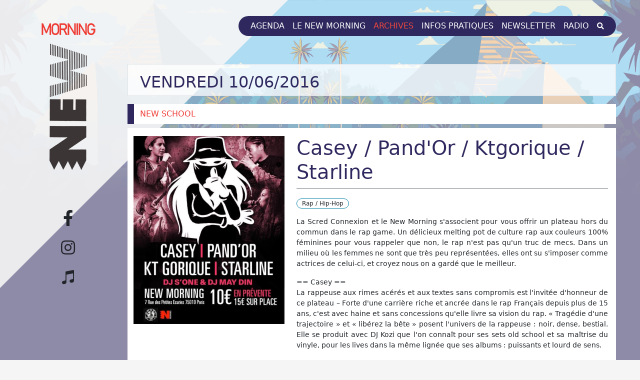

--- FILE ---
content_type: text/html; charset=UTF-8
request_url: https://www.newmorning.com/20160610-3489-new-school-casey-pand-or-ktgorique-starline.html
body_size: 8363
content:
<!DOCTYPE html>
<html lang="fr" data-pgc-set-master>
    <head>
        <base href="https://www.newmorning.com/" />
		<meta charset="utf-8"/>
		<meta property="place:location:latitude" content="48.87306825765204" />
		<meta property="place:location:longitude" content="2.3533229065468597" />
        <meta property="fb:pages" content="170589906301193"/>
		<meta property="fb:app_id" content="226769804442415"/>
        <meta name="facebook-domain-verification" content="ms6387bdi9e9362qzkastuaau20weh" />
        <meta property="og:url" content="https://www.newmorning.com/20160610-3489-new-school-casey-pand-or-ktgorique-starline.html"/>
        <meta property="og:image" content="https://www.newmorning.com/photos/evenements/formations/800/4089.jpg" />
        <meta property="og:site_name" content="New Morning"/>
        <meta property="og:locale" content="fr_FR"/>
        <meta property="og:title" content="Casey / Pand'Or / Ktgorique / Starline - Ven 10 Juin 2016 | New Morning"/>
        <meta property="og:type" content="place"/>
        <meta property="og:description" content="Casey / Pand'Or / Ktgorique / Starline : La Scred Connexion et le New Morning s'associent pour vous offrir un plateau hors du commun dans le rap game. Un délicieux melting pot de culture rap aux couleurs 100% féminines pour vous rappeler que non, le rap n'est pas qu'un truc de mecs. Dans un milieu où les femmes ne sont que très peu représentées, elles ont su s'imposer comme actrices de celui-ci, et croyez nous on a gardé que le meilleur. - "/>
		<meta property="twitter:account_id" content="401501916"/>
        <meta name="twitter:card" content="summary"/>
        <meta name="twitter:site" content="@NewMorning"/>
        <meta name="twitter:title" content="Casey / Pand'Or / Ktgorique / Starline - Ven 10 Juin 2016 | New Morning"/>
        <meta name="twitter:description" content="Casey / Pand'Or / Ktgorique / Starline : La Scred Connexion et le New Morning s'associent pour vous offrir un plateau hors du commun dans le rap game. Un délicieux melting pot de culture rap aux couleurs 100% féminines pour vous rappeler que non, le rap n'est pas qu'un truc de mecs. Dans un milieu où les femmes ne sont que très peu représentées, elles ont su s'imposer comme actrices de celui-ci, et croyez nous on a gardé que le meilleur. - "/>
        <meta name="twitter:image" content="https://www.newmorning.com/photos/evenements/formations/800/4089.jpg"/>
        <meta name="twitter:creator" content="@NewMorning"/>
        <meta http-equiv="X-UA-Compatible" content="IE=edge"/>
        <meta name="viewport" content="width=device-width, initial-scale=1, shrink-to-fit=no"/>
        <title>Casey / Pand'Or / Ktgorique / Starline - Ven 10 Juin 2016 | New Morning</title>        
        <meta name="description" content="Casey / Pand'Or / Ktgorique / Starline : La Scred Connexion et le New Morning s'associent pour vous offrir un plateau hors du commun dans le rap game. Un délicieux melting pot de culture rap aux couleurs 100% féminines pour vous rappeler que non, le rap n'est pas qu'un truc de mecs. Dans un milieu où les femmes ne sont que très peu représentées, elles ont su s'imposer comme actrices de celui-ci, et croyez nous on a gardé que le meilleur. - "/>
        <meta name="keywords" content="New Morning, Paris, Club, Musique, Live, Concert, Sortir, Ecouter, Jazz, Soul, Funk, Blues, Reggae, Brésil, Cuba, Salsa, Afrique, Afro Beat, Caraïbes, Europe de l\'est, Moyen Orient, Chet Baker, Stan Getz, Art Blakey, Mc Coy Tyner, Dexter Gordon, Dizzie Gillespie, Johnny Griffin, Kenny Clarke, Art Blakey, Jaco Pastorius, Chris MacGregor, Ed Blackwell, Arturo Sandoval, Terence Blanchard, Joachim Küh, Gil Scott Heron, Brandford Marsalis, Archie Shepp, Betty Carter, Abbey Lincoln, Eddie Palmierie, Dianne Reeves, Didier Lockwood, Jaco Pastorius, Max Roach"/>
        <link rel="canonical" href="https://www.newmorning.com/20160610-3489-new-school-casey-pand-or-ktgorique-starline.html"/>
        <meta name="author" content="New Morning"/>        
		<link rel="image_src" href="http://www.newmorning.com/photos/evenements/formations/800/4089.jpg" />
        <link href="https://www.newmorning.com/assets/css/theme.css" rel="stylesheet" type="text/css"/>
        <link href="https://www.newmorning.com/assets/bootstrap/css/bootstrap.min.css" rel="stylesheet"/>
        <link rel="stylesheet" href="https://www.newmorning.com/assets/css/blocks.css"/>
        <link href="https://www.newmorning.com/assets/css/style.css" rel="stylesheet"/>
        <link href="https://www.newmorning.com/assets/css/newmorning.css" rel="stylesheet" type="text/css"/>
        <link rel="stylesheet" href="https://use.fontawesome.com/releases/v5.13.1/css/all.css"/>
        <link rel="stylesheet" href="https://fonts.googleapis.com/css?family=Roboto&display=swap"/>
        <link rel="icon" href="images/favicon.ico" type="image/x-icon"/>
        <link rel="shortcut icon" type="image/png" href="images/favicon.png"/>
        <link rel="shortcut icon" type="image/x-icon" href="images/favicon.png"/>
        <link sizes="57x57" rel="apple-touch-icon" href="images/apple-touch-icon-57x57.png"/>
        <link sizes="72x72" rel="apple-touch-icon" href="images/apple-touch-icon-72x72.png"/>
        <link sizes="114x114" rel="apple-touch-icon" href="images/apple-touch-icon-114x114.png"/>
        <link sizes="144x144" rel="apple-touch-icon" href="images/apple-touch-icon-144x144.png"/>
        <link rel="apple-touch-icon" href="images/apple-touch-icon-precomposed.png"/>
        <link rel="apple-touch-icon" href="images/apple-touch-icon.png"/>
        <link rel="apple-touch-startup-image" href="images/splash-portrait-320x460.png" media="(device-width: 320px)"/>
        <link rel="apple-touch-startup-image" href="images/splash-landscape-640x960.png" media="(device-width: 320px) and (orientation: landscape)"/>
        <link rel="apple-touch-startup-image" href="images/splash-portrait-768x1004.png" media="(device-width: 768px) and (orientation: portrait)"/>
        <link rel="apple-touch-startup-image" href="images/splash-landscape-1024x748.png" media="(device-width: 768px) and (orientation: landscape)"/>
        <link rel="apple-touch-startup-image" href="images/splash-portrait-1536x2008.png" media="(device-width: 1536px) and (orientation: portrait)"/>
        <link rel="apple-touch-startup-image" href="images/splash-landscape-1496x2048.png" media="(device-width: 1536px)  and (orientation: landscape)"/>
		<link rel="alternate" href="https://www.newmorning.com/rss.xml" title="Programmation du New Morning" type="application/rss+xml" />
        <script>
            (function(i,s,o,g,r,a,m){i['GoogleAnalyticsObject']=r;i[r]=i[r]||function(){
            (i[r].q=i[r].q||[]).push(arguments)},i[r].l=1*new Date();a=s.createElement(o),
            m=s.getElementsByTagName(o)[0];a.async=1;a.src=g;m.parentNode.insertBefore(a,m)
            })(window,document,'script','https://www.google-analytics.com/analytics.js','ga');

            ga('create', 'UA-79521256-1', 'auto');
            ga('send', 'pageview');
        </script>        
            </head>
    <body style="background-attachment: fixed;background-image:url('images/backround.png'); background-repeat: repeat-x;" class="background-cover background-right-top">
        <div class="container main mw-100  pb-lg-5 pe-0 pe-lg-5 position-relative ps-0 ps-lg-5 pt-lg-4" id="main" data-pg-name="main">
            <div class="me-0 row">
                <div class="col-lg-2 d-lg-inline-block d-none pt-lg-3 text-center">
                    <div>
                        <img src="images/logo.png"/>
                    </div>
                    <div class="mt-lg-5 pt-lg-4"><a class="mb-lg-2 nav-link" href="https://www.facebook.com/newmorningparis" target="_blank"><i class="fa-2x fa-facebook-f fab text-dark"></i></a>
                        <a class="mb-lg-2 nav-link" href="https://www.instagram.com/newmorningparis/" target="_blank"><i class="fa-2x fa-instagram fab text-dark"></i></a><a class="nav-link" href="http://www.newmorningradio.com" target="_blank"><i class="fa-2x fa-itunes-note fab text-dark"></i></a>
                    </div>
                </div>
                <div class="col-12 col-lg-10 pe-0">
                    <header class="mb-lg-5 position-relative">
                        <nav class="bg-transparent navbar navbar-expand-lg navbar-light position-relative">
                            <div class="container-fluid mt-lg-0 mt-sm-3 pe-1 pe-sm-0 ps-3 ps-sm-4">
                                <button class="navbar-toggler " type="button" data-bs-toggle="collapse" data-bs-target="#navbar-1" aria-controls="navbar-1" aria-expanded="false" aria-label="Toggle navigation"> <span class="navbar-toggler-icon"></span> 
                                </button>
                                <a class="d-lg-none navbar-brand " href="#"><img src="images/newmorning.png" width="160"/></a>
                                <div class="collapse navbar-collapse" id="navbar-1">
                                    <ul class="ms-auto navbar-nav navbar-newmorning pe-lg-3 ps-lg-3 text-uppercase">
                                        <li class="nav-item position-relative"> <a class="nav-link" aria-current="page" href="programmation">Agenda</a></li>
                                        <li class="nav-item position-relative"> <a class="nav-link" href="histoire">Le New Morning</a></li>
                                        <li class="nav-item position-relative"> <a class="active nav-link" href="archives">Archives</a></li>
                                        <li class="nav-item position-relative"> <a class="nav-link text-light" href="informations">Infos pratiques</a></li>
                                        <li class="nav-item position-relative"> <a class="nav-link text-light" href="newsletter">Newsletter</a></li>
                                        
                                        <li class="nav-item position-relative"> <a class="nav-link text-light" href="http://www.newmorningradio.com" target="_blank">Radio</a></li>                                        
                                        <li class="nav-item position-relative"> <a class="nav-link text-light" href="#" data-bs-toggle="modal" data-bs-target="#search"><i class="fa-search fa-sm fas"></i></a></li>
                                    </ul>
                                </div>
                            </div>
                        </nav>
                    </header>
                    <main data-pgc-field="editable_content"> 
                        <section class="mt-3 mt-lg-0">
                            <div class="container me-xl-0 mw-100 pe-2 pe-xl-0 ps-2" data-pgc="main_component" data-pgc-no-update>
								<section class="bg-opacity-75 bg-white border mb-3 pe-2 pe-sm-4 ps-2 ps-sm-4 pt-2 pt-sm-3 text-secondary">
									<header class="text-center text-lg-start">									
										<h1 style="font-size: 3rem; color: #2e285e;" class="fs-2 text-uppercase">Vendredi 10/06/2016</h1>									
									</header>
								</section>                                
									
										<div class="bg-white border-start mb-2 me-0 ms-0 pb-2 pt-2 row" style="border-left-color: #2e285e !important; border-left-width: 13px !important;">
                                            <div>
                                                <div style="color: #ee3b33;" class="text-uppercase">New School</div>
                                            </div>
                                        </div>
									                                        
											<div class="bg-white border-secondary me-0 ms-0 row">
												<div class=" pb-sm-3 pb-xl-0">
													<div class="row" id="event-info">
                                                        <div class="col-lg-4 col-md-4 col-xl-4 pb-3 pt-3">
															<img src="photos/evenements/formations/800/4089.jpg" class="img-fluid" alt="Ven 10 Juin 2016 : Casey / Pand'Or / Ktgorique / Starline" title ="Casey / Pand'Or / Ktgorique / Starline" width="100%"/> 
                                                            <div style="font-size: 14px;" class="d-none d-xl-block mt-2 mt-xl-4 text-center text-md-start text-xl-center">
																
                                                            </div>															
														</div>
														<div class="col-lg-8 col-md-8 col-xl-8 pb-3 pe-md-3 pt-md-3 text-center text-md-start" data-pg-collapsed>
															<div data-pg-collapsed>
																<h1 style="color: #2e285e;">Casey / Pand'Or / Ktgorique / Starline</h1>
																<div class="border-secondary border-top fst-italic pt-1"></div>
                                                                <div class="d-flex d-md-flex justify-content-center justify-content-md-start mt-3">
																	<span class="me-1" style="float: left; border-radius: 15px; padding: 0 10px; border: 0.5px solid #007ca3; font-size: 12px;">Rap / Hip-Hop</span>
                                                                </div>
															</div>
                                                            <div class="d-none d-xl-inline-block mt-xl-3" style="text-align: justify; font-size: 14px;" data-pg-collapsed>
                                                                <p>La Scred Connexion et le New Morning s'associent pour vous offrir un plateau hors du commun dans le rap game. Un délicieux melting pot de culture rap aux couleurs 100% féminines pour vous rappeler que non, le rap n'est pas qu'un truc de mecs. Dans un milieu où les femmes ne sont que très peu représentées, elles ont su s'imposer comme actrices de celui-ci, et croyez nous on a gardé que le meilleur.</p>
                                                                <p>== Casey ==<br />
La rappeuse aux rimes acérés et aux textes sans compromis est l'invitée d'honneur de ce plateau – Forte d'une carrière riche et ancrée dans le rap Français depuis plus de 15 ans, c'est avec haine et sans concessions qu'elle livre sa vision du rap. « Tragédie d'une trajectoire » et « libérez la bête » posent l'univers de la rappeuse : noir, dense, bestial. Elle se produit avec DJ Kozi que l'on connaît pour ses sets old school et sa maîtrise du vinyle, pour les lives dans la même lignée que ses albums : puissants et lourd de sens.<br />
<br />
 == Pand'Or ==<br />
Artiste du label l'Or Noir. Elle fait partie de ces artistes attachés plus que tout aux valeurs du hip hop, et lui ajoute humour et sensibilité. Elle n'en fait pas moins preuve d'une maturité incontestable – maturité définitivement inscrite dans son album « dans ma boite » sorti en 2 volumes. Conscient, posé, old school et introspectif, le rap de Pand'Or ne présage que du bon. <br />
<br />
== KTgorique ==<br />
Une perle rare. Le genre que tu trouves au fond d'une huitre par hasard, ou par ce que tu savais ou chercher. La jeune Suisse a pour elle : le texte et le flow, la sensibilité mature d'une jeune femme enfant du hip hop. Elle a gagné le concours End Of the Weak – Suisse et world ! Et si son visage vous paraît familier c'est peut être que vous l'avez vu en premier rôle de l'excellent film « Brooklyn ». Elle vient défendre son dernier album « tentative de survie »<br />
<br />
== Starline ==<br />
Originaire de Lyon et malgré le fait qu'on vous la présente en tant que « jeune talent » on lit entre les lignes un amour du rap classique, métrique, aux textes conscients... On vous laisse découvrir son flow aux couleurs de 90', et on vous conseille de la surveiller de très très près.<br />
<br />
== DJ S One ==<br />
Engagée, talentueuse et passionnée. Derrière les platines depuis dix ans, elle produit ses sets hip hop un peu partout. Elle anime open mic, accompagne des Mcs et joue aussi en solo ! Elle fait partie de l'association « culture urbaine », dont les actions sont à suivre de près ! <br />
 <br />
== May Din ==<br />
DJ aux multiples facettes. Passionnée de rap Français et US elle se lance dans un nouveau projet hip hop qui ravira les puristes, tandis que d'autres la connaisse déjà pour ses DJ sets énergiques qu'elle produit un peu partout depuis 2009.</p>
                                                                
				<p class="mb-2 mt-2 text-center text-md-start">					
					<a href="http://www.scredconnexion.com" target="_blank" class="me-2" title="Web"><i class="fa-globe fa-lg fas text-secondary"></i></a>					
					<a href="https://www.facebook.com/Scred-Connexion-9124357033" target="_blank" class="me-2" title="Facebook"><i class="fa-facebook fa-lg fab text-secondary"></i></a>				
				</p>
																
																
                                                            </div>
                                                            <div class="d-none d-xl-inline-block mt-xl-3">
																
                                                            </div>
                                                        </div>
                                                    </div>
													<div class="row" id="event-info">
														<div class="col-12 col-xl-8 pb-3 pe-md-3"> 
															<div class=""> 
																<div class="d-inline-block d-xl-none" style="text-align: justify; font-size: 14px;" data-pg-collapsed>
																	<p>La Scred Connexion et le New Morning s'associent pour vous offrir un plateau hors du commun dans le rap game. Un délicieux melting pot de culture rap aux couleurs 100% féminines pour vous rappeler que non, le rap n'est pas qu'un truc de mecs. Dans un milieu où les femmes ne sont que très peu représentées, elles ont su s'imposer comme actrices de celui-ci, et croyez nous on a gardé que le meilleur.</p>
																	<p>== Casey ==<br />
La rappeuse aux rimes acérés et aux textes sans compromis est l'invitée d'honneur de ce plateau – Forte d'une carrière riche et ancrée dans le rap Français depuis plus de 15 ans, c'est avec haine et sans concessions qu'elle livre sa vision du rap. « Tragédie d'une trajectoire » et « libérez la bête » posent l'univers de la rappeuse : noir, dense, bestial. Elle se produit avec DJ Kozi que l'on connaît pour ses sets old school et sa maîtrise du vinyle, pour les lives dans la même lignée que ses albums : puissants et lourd de sens.<br />
<br />
 == Pand'Or ==<br />
Artiste du label l'Or Noir. Elle fait partie de ces artistes attachés plus que tout aux valeurs du hip hop, et lui ajoute humour et sensibilité. Elle n'en fait pas moins preuve d'une maturité incontestable – maturité définitivement inscrite dans son album « dans ma boite » sorti en 2 volumes. Conscient, posé, old school et introspectif, le rap de Pand'Or ne présage que du bon. <br />
<br />
== KTgorique ==<br />
Une perle rare. Le genre que tu trouves au fond d'une huitre par hasard, ou par ce que tu savais ou chercher. La jeune Suisse a pour elle : le texte et le flow, la sensibilité mature d'une jeune femme enfant du hip hop. Elle a gagné le concours End Of the Weak – Suisse et world ! Et si son visage vous paraît familier c'est peut être que vous l'avez vu en premier rôle de l'excellent film « Brooklyn ». Elle vient défendre son dernier album « tentative de survie »<br />
<br />
== Starline ==<br />
Originaire de Lyon et malgré le fait qu'on vous la présente en tant que « jeune talent » on lit entre les lignes un amour du rap classique, métrique, aux textes conscients... On vous laisse découvrir son flow aux couleurs de 90', et on vous conseille de la surveiller de très très près.<br />
<br />
== DJ S One ==<br />
Engagée, talentueuse et passionnée. Derrière les platines depuis dix ans, elle produit ses sets hip hop un peu partout. Elle anime open mic, accompagne des Mcs et joue aussi en solo ! Elle fait partie de l'association « culture urbaine », dont les actions sont à suivre de près ! <br />
 <br />
== May Din ==<br />
DJ aux multiples facettes. Passionnée de rap Français et US elle se lance dans un nouveau projet hip hop qui ravira les puristes, tandis que d'autres la connaisse déjà pour ses DJ sets énergiques qu'elle produit un peu partout depuis 2009.</p>
																	
				<p class="mb-2 mt-2 text-center text-md-start">					
					<a href="http://www.scredconnexion.com" target="_blank" class="me-2" title="Web"><i class="fa-globe fa-lg fas text-secondary"></i></a>					
					<a href="https://www.facebook.com/Scred-Connexion-9124357033" target="_blank" class="me-2" title="Facebook"><i class="fa-facebook fa-lg fab text-secondary"></i></a>				
				</p>																
																</div>
																<div style="font-size: 14px;" class="d-xl-none text-center text-md-start">
																	<hr class="d-inline-flex w-25">
																	
																	<hr class="d-inline-flex w-25">
																</div>                                                                 
															</div>                                                             
														</div>
													</div>                                                     
													<div class="d-none d-sm-block d-xl-none text-sm-center" data-pg-collapsed>
													
													</div>
                                                </div>                                                 
                                            </div>
										<div class="bg-opacity-75 bg-white justify-content-center mb-2 me-0 ms-0 mt-2 pb-3 pt-3 row">
											<div class="align-items-center col-3 d-flex justify-content-center ps-4 text-start">
												

                                                <a href="20160609-3485-paname-blues-night-bo-weavil-band-blues-power-band-jesus-volt.html" title="Bo Weavil Band">
													<button class="btn btn-secondary btn-sm" type="button">
														<i class="fa-angle-left fas"></i> <span class="d-none d-sm-inline">09/06/2016</span>
                                                    </button>
												</a>
                                            </div>
                                            <div class="col-6">
                                                <div class="justify-content-center row">
													
                                                    
                                                    <div class="col-8 col-sm-5 col-xl-4 col-xxl-3 mb-md-2 pb-2 pt-2 text-center" data-pg-collapsed>
                                                        <div class="bg-light border pb-2 pt-2 rounded">
                                                            <a href="https://www.facebook.com/events/1600348700292987/" target="_blank" title="Event Facebook"><i class="fa-facebook fa-lg fab text-primary"></i> <div class="mt-2 text-muted" style="font-size: 0.7rem;">Event<br>Facebook
                                                                </div></a>
                                                        </div>
                                                    </div>
                                                </div>                                                                                                  
                                            </div>
                                            <div class="align-items-center col-3 d-flex justify-content-center">
												
												<a href="20160611-3440-laurent-gatz.html" title="Laurent Gatz">
													<button class="btn btn-secondary btn-sm" type="button">
                                                        <span class="d-none d-sm-inline">11/06/2016</span> <i class="fa-angle-right fas"></i>
                                                    </button>
												</a>
                                            </div>
                                        </div>
										<section class="pb-3 pt-3 text-center">
                                            <ul class="list-unstyled mb-0 tags">
				<li class="list-inline-item mb-2"><a class="btn btn-secondary btn-sm" href="tags/3086-new-school.html" title="New School"><i class="fa-hashtag fas"></i> New School</a></li>
				<li class="list-inline-item mb-2"><a class="btn btn-secondary btn-sm" href="tags/3381-pand-or.html" title="Pand'Or"><i class="fa-hashtag fas"></i> Pand'Or</a></li>
				<li class="list-inline-item mb-2"><a class="btn btn-secondary btn-sm" href="tags/3219-casey.html" title="Casey"><i class="fa-hashtag fas"></i> Casey</a></li>
				<li class="list-inline-item mb-2"><a class="btn btn-secondary btn-sm" href="tags/3382-ktgorique.html" title="KTgorique"><i class="fa-hashtag fas"></i> KTgorique</a></li>
				<li class="list-inline-item mb-2"><a class="btn btn-secondary btn-sm" href="tags/3383-starline.html" title="Starline"><i class="fa-hashtag fas"></i> Starline</a></li>
				<li class="list-inline-item mb-2"><a class="btn btn-secondary btn-sm" href="tags/349-dj-s-one.html" title="DJ S-One"><i class="fa-hashtag fas"></i> DJ S-One</a></li>
				<li class="list-inline-item mb-2"><a class="btn btn-secondary btn-sm" href="tags/315-dj-may-din.html" title="DJ May Din"><i class="fa-hashtag fas"></i> DJ May Din</a></li>
			</ul>     
		</section>
                                <div class="container pb-4 pt-4 text-center" data-pg-collapsed>
                                    <div class="align-items-center row">
                                        <div class="col">
                                            <hr class="border-secondary mb-0 mt-0"/> 
                                        </div>
                                        <div class="col-auto">
                                            <h2 class="fw-bold h4 mb-0 text-uppercase">VOUS DEVRIEZ AIMER</h2> 
                                        </div>
                                        <div class="col">
                                            <hr class="border-secondary mb-0 mt-0"/> 
                                        </div>
                                    </div>
                                </div>

									<a href="20260129-6435-chrisette-michele.html" title="Chrisette Michele" data-pg-collapsed class="d-sm-none">
										<div class="align-items-center bg-white mb-3 me-0 ms-0 no-gutters p-2 rounded row shadow text-body">
											<div class="col-11 pt-0 m-0">
												<div class="row no-gutters">
													<h6 class="pe-0 ps-0 text-uppercase" style="font-size: 14px;">Jeu 29 Janvier<br /></h6>
												</div>
												<div class="row no-gutters">
													<div class="p-0 col-4">
														<div id="carousel1" class="carousel carousel-fade slide" data-bs-ride="carousel">
															<div class="carousel-inner">
																<div class="carousel-item active" data-bs-interval="2000"><img src="photos/evenements/formations/300/7137.jpg" class="img-fluid w-100" title ="Chrisette Michele"/></div>
															</div>
														</div>
													</div>
													<div class="col-7 ml-2 ms-2 p-0">
														<h6 class="card-title fs-6 mb-1">Chrisette Michele</h6>
														<p class="card-text" style="font-size: 12px;"></p>
													</div>
												</div>
											</div>
											<div class="p-0 m-0 col-1 text-center">
												<i class="fa-arrow-alt-circle-right fa-lg fas"></i>
											</div>
										</div>
									</a>

									<a href="20260130-6397-lords-of-the-underground.html" title="Lords Of The Underground" data-pg-collapsed class="d-sm-none">
										<div class="align-items-center bg-white mb-3 me-0 ms-0 no-gutters p-2 rounded row shadow text-body">
											<div class="col-11 pt-0 m-0">
												<div class="row no-gutters">
													<h6 class="pe-0 ps-0 text-uppercase" style="font-size: 14px;">Ven 30 Janvier<br /></h6>
												</div>
												<div class="row no-gutters">
													<div class="p-0 col-4">
														<div id="carousel1" class="carousel carousel-fade slide" data-bs-ride="carousel">
															<div class="carousel-inner">
																<div class="carousel-item active" data-bs-interval="2000"><img src="photos/evenements/formations/300/7098.jpg" class="img-fluid w-100" title ="Lords Of The Underground"/></div>
															</div>
														</div>
													</div>
													<div class="col-7 ml-2 ms-2 p-0">
														<h6 class="card-title fs-6 mb-1">Lords Of The Underground</h6>
														<p class="card-text" style="font-size: 12px;"></p>
													</div>
												</div>
											</div>
											<div class="p-0 m-0 col-1 text-center">
												<i class="fa-arrow-alt-circle-right fa-lg fas"></i>
											</div>
										</div>
									</a>

									<a href="20260210-6443-2l.html" title="2L" data-pg-collapsed class="d-sm-none">
										<div class="align-items-center bg-white mb-3 me-0 ms-0 no-gutters p-2 rounded row shadow text-body">
											<div class="col-11 pt-0 m-0">
												<div class="row no-gutters">
													<h6 class="pe-0 ps-0 text-uppercase" style="font-size: 14px;">Mar 10 Février<br /></h6>
												</div>
												<div class="row no-gutters">
													<div class="p-0 col-4">
														<div id="carousel1" class="carousel carousel-fade slide" data-bs-ride="carousel">
															<div class="carousel-inner">
																<div class="carousel-item active" data-bs-interval="2000"><img src="photos/evenements/formations/300/7145.jpg" class="img-fluid w-100" title ="2L"/></div>
															</div>
														</div>
													</div>
													<div class="col-7 ml-2 ms-2 p-0">
														<h6 class="card-title fs-6 mb-1">2L</h6>
														<p class="card-text" style="font-size: 12px;"></p>
													</div>
												</div>
											</div>
											<div class="p-0 m-0 col-1 text-center">
												<i class="fa-arrow-alt-circle-right fa-lg fas"></i>
											</div>
										</div>
									</a>

									<a href="20260221-6412-talib-kweli.html" title="Talib Kweli" data-pg-collapsed class="d-sm-none">
										<div class="align-items-center bg-white mb-3 me-0 ms-0 no-gutters p-2 rounded row shadow text-body">
											<div class="col-11 pt-0 m-0">
												<div class="row no-gutters">
													<h6 class="pe-0 ps-0 text-uppercase" style="font-size: 14px;">Sam 21 Février<br /></h6>
												</div>
												<div class="row no-gutters">
													<div class="p-0 col-4">
														<div id="carousel1" class="carousel carousel-fade slide" data-bs-ride="carousel">
															<div class="carousel-inner">
																<div class="carousel-item active" data-bs-interval="2000"><img src="photos/evenements/formations/300/7114.jpg" class="img-fluid w-100" title ="Talib Kweli"/></div>
															</div>
														</div>
													</div>
													<div class="col-7 ml-2 ms-2 p-0">
														<h6 class="card-title fs-6 mb-1">Talib Kweli</h6>
														<p class="card-text" style="font-size: 12px;"></p>
													</div>
												</div>
											</div>
											<div class="p-0 m-0 col-1 text-center">
												<i class="fa-arrow-alt-circle-right fa-lg fas"></i>
											</div>
										</div>
									</a>
								<div class="d-none d-sm-flex justify-content-center me-0 ms-0 row">
									<div class="col-md-6 col-sm-6 col-xl-4 col-xxl-3  pb-3 pb-sm-4 pt-3 pt-sm-0" data-pg-collapsed>
										<div class="bg-white d-flex flex-column h-100 rounded" data-pg-collapsed>
											<a href="20260129-6435-chrisette-michele.html" title="Chrisette Michele" class="d-block">				
												<div id="carousel1" class="carousel carousel-fade slide" data-bs-ride="carousel">
													<div class="carousel-inner rounded-top">
														<div class="carousel-item active" data-bs-interval="2000"><img src="photos/evenements/formations/300/7137.jpg" class="img-fluid w-100" title ="Chrisette Michele"/></div>
													</div>
												</div>
											</a>					
											<div class="p-3">
												<div class="mb-2 text-uppercase" style="color: #e33b30;"></div>
												<a href="20260129-6435-chrisette-michele.html" class="text-dark text-decoration-none"><h3 class="fs-6 h5 text-uppercase">Chrisette Michele</h3></a>
											</div>
											<div class="align-items-center border border-bottom-0 border-start-0 border-end-0 d-flex justify-content-between mt-auto p-3 small">
												<a href="20260129-6435-chrisette-michele.html" title="Chrisette Michele" class="align-items-center d-flex text-dark text-decoration-none">
													<div>
														<h4 class="h6 mb-0 text-uppercase">Jeu 29 Janvier<br /></h4>
													</div>
												</a>
												<a class="btn btn-outline-secondary btn-sm btn-site" href="20260129-6435-chrisette-michele.html" title="Chrisette Michele" style="border-color: #2e285e!important;">Tickets</a>
											</div>
										</div>
									</div>
									<div class="col-md-6 col-sm-6 col-xl-4 col-xxl-3  pb-3 pb-sm-4 pt-3 pt-sm-0" data-pg-collapsed>
										<div class="bg-white d-flex flex-column h-100 rounded" data-pg-collapsed>
											<a href="20260130-6397-lords-of-the-underground.html" title="Lords Of The Underground" class="d-block">				
												<div id="carousel1" class="carousel carousel-fade slide" data-bs-ride="carousel">
													<div class="carousel-inner rounded-top">
														<div class="carousel-item active" data-bs-interval="2000"><img src="photos/evenements/formations/300/7098.jpg" class="img-fluid w-100" title ="Lords Of The Underground"/></div>
													</div>
												</div>
											</a>					
											<div class="p-3">
												<div class="mb-2 text-uppercase" style="color: #e33b30;"></div>
												<a href="20260130-6397-lords-of-the-underground.html" class="text-dark text-decoration-none"><h3 class="fs-6 h5 text-uppercase">Lords Of The Underground</h3></a>
											</div>
											<div class="align-items-center border border-bottom-0 border-start-0 border-end-0 d-flex justify-content-between mt-auto p-3 small">
												<a href="20260130-6397-lords-of-the-underground.html" title="Lords Of The Underground" class="align-items-center d-flex text-dark text-decoration-none">
													<div>
														<h4 class="h6 mb-0 text-uppercase">Ven 30 Janvier<br /></h4>
													</div>
												</a>
												<a class="btn btn-outline-secondary btn-sm btn-site" href="20260130-6397-lords-of-the-underground.html" title="Lords Of The Underground" style="border-color: #2e285e!important;">Tickets</a>
											</div>
										</div>
									</div>
									<div class="col-md-6 col-sm-6 col-xl-4 col-xxl-3  pb-3 pb-sm-4 pt-3 pt-sm-0" data-pg-collapsed>
										<div class="bg-white d-flex flex-column h-100 rounded" data-pg-collapsed>
											<a href="20260210-6443-2l.html" title="2L" class="d-block">				
												<div id="carousel1" class="carousel carousel-fade slide" data-bs-ride="carousel">
													<div class="carousel-inner rounded-top">
														<div class="carousel-item active" data-bs-interval="2000"><img src="photos/evenements/formations/300/7145.jpg" class="img-fluid w-100" title ="2L"/></div>
													</div>
												</div>
											</a>					
											<div class="p-3">
												<div class="mb-2 text-uppercase" style="color: #e33b30;"></div>
												<a href="20260210-6443-2l.html" class="text-dark text-decoration-none"><h3 class="fs-6 h5 text-uppercase">2L</h3></a>
											</div>
											<div class="align-items-center border border-bottom-0 border-start-0 border-end-0 d-flex justify-content-between mt-auto p-3 small">
												<a href="20260210-6443-2l.html" title="2L" class="align-items-center d-flex text-dark text-decoration-none">
													<div>
														<h4 class="h6 mb-0 text-uppercase">Mar 10 Février<br /></h4>
													</div>
												</a>
												<a class="btn btn-outline-secondary btn-sm btn-site" href="20260210-6443-2l.html" title="2L" style="border-color: #2e285e!important;">Tickets</a>
											</div>
										</div>
									</div>
									<div class="col-md-6 col-sm-6 col-xl-4 col-xxl-3  pb-3 pb-sm-4 pt-3 pt-sm-0" data-pg-collapsed>
										<div class="bg-white d-flex flex-column h-100 rounded" data-pg-collapsed>
											<a href="20260221-6412-talib-kweli.html" title="Talib Kweli" class="d-block">				
												<div id="carousel1" class="carousel carousel-fade slide" data-bs-ride="carousel">
													<div class="carousel-inner rounded-top">
														<div class="carousel-item active" data-bs-interval="2000"><img src="photos/evenements/formations/300/7114.jpg" class="img-fluid w-100" title ="Talib Kweli"/></div>
													</div>
												</div>
											</a>					
											<div class="p-3">
												<div class="mb-2 text-uppercase" style="color: #e33b30;"></div>
												<a href="20260221-6412-talib-kweli.html" class="text-dark text-decoration-none"><h3 class="fs-6 h5 text-uppercase">Talib Kweli</h3></a>
											</div>
											<div class="align-items-center border border-bottom-0 border-start-0 border-end-0 d-flex justify-content-between mt-auto p-3 small">
												<a href="20260221-6412-talib-kweli.html" title="Talib Kweli" class="align-items-center d-flex text-dark text-decoration-none">
													<div>
														<h4 class="h6 mb-0 text-uppercase">Sam 21 Février<br /></h4>
													</div>
												</a>
												<a class="btn btn-outline-secondary btn-sm btn-site" href="20260221-6412-talib-kweli.html" title="Talib Kweli" style="border-color: #2e285e!important;">Tickets</a>
											</div>
										</div>
									</div>
			</div>                            </div>
                        </section>
                    </main>
                </div>
            </div>            
            <div class="modal fade" id="search" tabindex="-1" role="dialog" aria-hidden="true">
                <div class="modal-dialog">
                    <div class="modal-content">
                        <form role="form" action="recherche" method="post" name="search"> 
                            <div class="modal-header">
                                <h4 class="modal-title">Un artiste, un groupe, un style,...</h4>
                                <button type="button" class="btn-close" data-bs-dismiss="modal" aria-label="Close"></button>
                            </div>
                            <div class="modal-body">
                                <p><input type="text" class="form-control" id="searchInput" placeholder="Votre recherche" name="recherche" required/></p>
                            </div>
                            <div class="modal-footer">
                                <button type="button" class="btn btn-default" data-bs-dismiss="modal">Annuler</button>
                                <button type="submit" class="btn btn-primary">Rechercher</button>
                            </div>
                        </form>
                    </div>
                </div>
            </div>
        </div>
        <p class="d-lg-none mt-3 pb-3 pt-3 text-center"> <a href="https://www.newmorning.com/20160610-3489-new-school-casey-pand-or-ktgorique-starline.html#" class="text-light"><i class="fas fa-3x fa-arrow-alt-circle-up"></i></a> </p>
        <footer class=" text-muted" style="background-size: cover">
            <svg viewBox="0 0 100 100" preserveAspectRatio="none" fill="currentColor" version="1.1" xmlns="http://www.w3.org/2000/svg" height="64" width="100%" class="d-block text-dark">
                <path d="M 100 100 V 0 L 0 100"/>
            </svg>
            <footer class="bg-dark pt-5 text-white"> 
                <div class="container"> 
                    <div class="row">
                        <div class="col-md-auto"> 
</div>
                        <div class="col-lg-3 mb-4 text-center text-lg-start text-light text-md-left">
                            <img width="50%" src="images/footer.png" class="mb-3"/><a href="https://g.page/newmorningparis" class="text-light" target="_blank"> <p>7 &amp; 9, Rue des Petites Ecuries<br/>75010 Paris</p> </a>
                            <div class="footer-adresse-item-social"><a href="https://www.facebook.com/newmorningparis" class="me-2 tooltip-item tooltip-processed" data-placement="top" title="Facebook" target="_blank" data-original-title="Facebook" rel="noopener noreferrer" aria-describedby="tooltip101039"> <i class="fa-facebook-f fa-lg fab text-white"></i> </a><a href="https://www.instagram.com/newmorningparis/" class="me-2 tooltip-item tooltip-processed" data-placement="top" title="Instagram" target="_blank" data-original-title="Instagram" rel="noopener noreferrer" aria-describedby="tooltip796186"> <i class="fa-instagram fa-lg fab text-white"></i> </a>
                            </div>
                        </div>
                        <div class="col-lg-2 mb-4 mb-sm-5 text-center text-lg-start">
                            <h5>New Morning</h5>
                            <ul class="list-group">
                                <li class="list-group-item list-group-item-light border-0 bg-dark p-0"><a href="programmation" class="item_programmation text-light">Programmation</a>
                                </li>
                                <li class="list-group-item border-0 bg-dark p-0"><a href="histoire" class="text-light item_le_new_morning">Le New</a>
                                </li>
                                <li class="list-group-item border-0 bg-dark p-0"><a href="archives" class="text-light item_archives">Archives</a>
                                </li>                                
                                <li class="list-group-item border-0 bg-dark p-0"><a href="informations" class="text-light">Infos Pratiques</a>
                                </li>
                                <li class="list-group-item border-0 bg-dark p-0"><a href="newsletter" title="Abonnez-vous à notre newsletter" class="text-light">Newsletter</a>
                                </li>
                                
                                <li class="list-group-item border-0 bg-dark p-0"><a href="http://www.newmorningradio.com" target="_blank" title="New Morning Radio" class="text-light">New Morning Radio</a>
                                </li>                                
                            </ul>
                        </div>
                        <div class="align-items-center col-lg-3 d-flex mb-4 mb-sm-5 text-center text-lg-start" data-pg-collapsed>
                        </div>
                        <div class="col-lg-3 mb-4 mb-sm-5 text-center text-lg-start">
                            <h5>Newsletter</h5>
                            <p class="mb-3">Abonnez-vous et recevez tous les mois la programmation du New Morning !</p>
                            <form class="d-inline-block mb-4" method="post" action="newsletter" name="newsletter">
                                <div class="bg-white border input-group p-1 rounded w-auto">
                                    <input type="email" name="email" class="border-0 form-control pe-3 ps-3" placeholder="Votre email..." aria-label="Recipient's email" aria-describedby="button-addon2" required/>
                                    <button class="btn pb-2 pe-4 ps-4 pt-2 rounded" type="submit" id="button-addon2" aria-label="submit" style="background-color: #ef463e;">
                                        <svg viewBox="0 0 24 24" fill="currentColor" class="d-inline-block" height="16" width="16">
                                            <path d="M1.946 9.315c-.522-.174-.527-.455.01-.634l19.087-6.362c.529-.176.832.12.684.638l-5.454 19.086c-.15.529-.455.547-.679.045L12 14l6-8-8 6-8.054-2.685z">
</path>
                                        </svg>
                                    </button>
                                </div>
                            </form>
                        </div>                         
                    </div>                     
                    <div class="pb-3 pt-3 small text-center text-md-start"> 
                        <hr class="border-secondary mt-0"> 
                        <div class="align-items-center row">
                            <div class="col-md pb-2 pt-2">
                                <p class="mb-0">&copy; 2024 | New Morning</p>
                            </div>
                            <div class="col-md-auto pb-2 pt-2"><a href="http://www.axone-medias.com" target="_blank" class="text-muted">Powered by Axone Médias</a>
                            </div>
                        </div>                         
                    </div>                     
                </div>                 
            </footer>
        </footer>


        <!-- Bootstrap core JavaScript
    ================================================== -->
        <!-- Placed at the end of the document so the pages load faster -->
        <script src="assets/js/popper.min.js"></script>
        <script src="assets/bootstrap/js/bootstrap.min.js"></script>
    </body>
</html>








--- FILE ---
content_type: text/html; charset=UTF-8
request_url: https://www.newmorning.com/assets/css/style.css
body_size: 35570
content:
	
<!DOCTYPE html>
<html lang="fr" data-pgc-set-master>
    <head>
        <base href="https://www.newmorning.com/" />
		<meta charset="utf-8"/>
		<meta property="place:location:latitude" content="48.87306825765204" />
		<meta property="place:location:longitude" content="2.3533229065468597" />
        <meta property="fb:pages" content="170589906301193"/>
		<meta property="fb:app_id" content="226769804442415"/>
        <meta name="facebook-domain-verification" content="ms6387bdi9e9362qzkastuaau20weh" />
        <meta property="og:url" content="https://www.newmorning.com/"/>
        <meta property="og:image" content="https://www.newmorning.com/newsletters/202406_allstars/202406.jpg" />
        <meta property="og:site_name" content="New Morning"/>
        <meta property="og:locale" content="fr_FR"/>
        <meta property="og:title" content="New Morning"/>
        <meta property="og:type" content="place"/>
        <meta property="og:description" content="Le New Morning est une des salles de concert les plus chaleureuses de Paris. Les plus grands jazzmen, Chet Baker, Stan Getz, Art Blakey, McCoy Tyner, Dexter Gordon, ou encore Dizzie Gillespie sont venus improviser sur la scène du New Morning, faisant ainsi de ce lieu le temple du jazz. Du funk au reggae en passant par la soul, le rock, la musique cubaine ou les musiques du monde, tous les plus grands musiciens s'y produisent chaque année."/>
		<meta property="twitter:account_id" content="401501916"/>
        <meta name="twitter:card" content="summary"/>
        <meta name="twitter:site" content="@NewMorning"/>
        <meta name="twitter:title" content="New Morning"/>
        <meta name="twitter:description" content="Le New Morning est une des salles de concert les plus chaleureuses de Paris. Les plus grands jazzmen, Chet Baker, Stan Getz, Art Blakey, McCoy Tyner, Dexter Gordon, ou encore Dizzie Gillespie sont venus improviser sur la scène du New Morning, faisant ainsi de ce lieu le temple du jazz. Du funk au reggae en passant par la soul, le rock, la musique cubaine ou les musiques du monde, tous les plus grands musiciens s'y produisent chaque année."/>
        <meta name="twitter:image" content="https://www.newmorning.com/newsletters/202406_allstars/202406.jpg"/>
        <meta name="twitter:creator" content="@NewMorning"/>
        <meta http-equiv="X-UA-Compatible" content="IE=edge"/>
        <meta name="viewport" content="width=device-width, initial-scale=1, shrink-to-fit=no"/>
        <title>New Morning</title>        
        <meta name="description" content="Le New Morning est une des salles de concert les plus chaleureuses de Paris. Les plus grands jazzmen, Chet Baker, Stan Getz, Art Blakey, McCoy Tyner, Dexter Gordon, ou encore Dizzie Gillespie sont venus improviser sur la scène du New Morning, faisant ainsi de ce lieu le temple du jazz. Du funk au reggae en passant par la soul, le rock, la musique cubaine ou les musiques du monde, tous les plus grands musiciens s'y produisent chaque année."/>
        <meta name="keywords" content="New Morning, Paris, Club, Musique, Live, Concert, Sortir, Ecouter, Jazz, Soul, Funk, Blues, Reggae, Brésil, Cuba, Salsa, Afrique, Afro Beat, Caraïbes, Europe de l\'est, Moyen Orient, Chet Baker, Stan Getz, Art Blakey, Mc Coy Tyner, Dexter Gordon, Dizzie Gillespie, Johnny Griffin, Kenny Clarke, Art Blakey, Jaco Pastorius, Chris MacGregor, Ed Blackwell, Arturo Sandoval, Terence Blanchard, Joachim Küh, Gil Scott Heron, Brandford Marsalis, Archie Shepp, Betty Carter, Abbey Lincoln, Eddie Palmierie, Dianne Reeves, Didier Lockwood, Jaco Pastorius, Max Roach"/>
        <link rel="canonical" href="https://www.newmorning.com/"/>
        <meta name="author" content="New Morning"/>        
		<link rel="image_src" href="http://www.newmorning.com/newsletters/202406_allstars/202406.jpg" />
        <link href="https://www.newmorning.com/assets/css/theme.css" rel="stylesheet" type="text/css"/>
        <link href="https://www.newmorning.com/assets/bootstrap/css/bootstrap.min.css" rel="stylesheet"/>
        <link rel="stylesheet" href="https://www.newmorning.com/assets/css/blocks.css"/>
        <link href="https://www.newmorning.com/assets/css/style.css" rel="stylesheet"/>
        <link href="https://www.newmorning.com/assets/css/newmorning.css" rel="stylesheet" type="text/css"/>
        <link rel="stylesheet" href="https://use.fontawesome.com/releases/v5.13.1/css/all.css"/>
        <link rel="stylesheet" href="https://fonts.googleapis.com/css?family=Roboto&display=swap"/>
        <link rel="icon" href="images/favicon.ico" type="image/x-icon"/>
        <link rel="shortcut icon" type="image/png" href="images/favicon.png"/>
        <link rel="shortcut icon" type="image/x-icon" href="images/favicon.png"/>
        <link sizes="57x57" rel="apple-touch-icon" href="images/apple-touch-icon-57x57.png"/>
        <link sizes="72x72" rel="apple-touch-icon" href="images/apple-touch-icon-72x72.png"/>
        <link sizes="114x114" rel="apple-touch-icon" href="images/apple-touch-icon-114x114.png"/>
        <link sizes="144x144" rel="apple-touch-icon" href="images/apple-touch-icon-144x144.png"/>
        <link rel="apple-touch-icon" href="images/apple-touch-icon-precomposed.png"/>
        <link rel="apple-touch-icon" href="images/apple-touch-icon.png"/>
        <link rel="apple-touch-startup-image" href="images/splash-portrait-320x460.png" media="(device-width: 320px)"/>
        <link rel="apple-touch-startup-image" href="images/splash-landscape-640x960.png" media="(device-width: 320px) and (orientation: landscape)"/>
        <link rel="apple-touch-startup-image" href="images/splash-portrait-768x1004.png" media="(device-width: 768px) and (orientation: portrait)"/>
        <link rel="apple-touch-startup-image" href="images/splash-landscape-1024x748.png" media="(device-width: 768px) and (orientation: landscape)"/>
        <link rel="apple-touch-startup-image" href="images/splash-portrait-1536x2008.png" media="(device-width: 1536px) and (orientation: portrait)"/>
        <link rel="apple-touch-startup-image" href="images/splash-landscape-1496x2048.png" media="(device-width: 1536px)  and (orientation: landscape)"/>
		<link rel="alternate" href="https://www.newmorning.com/rss.xml" title="Programmation du New Morning" type="application/rss+xml" />
        <script>
            (function(i,s,o,g,r,a,m){i['GoogleAnalyticsObject']=r;i[r]=i[r]||function(){
            (i[r].q=i[r].q||[]).push(arguments)},i[r].l=1*new Date();a=s.createElement(o),
            m=s.getElementsByTagName(o)[0];a.async=1;a.src=g;m.parentNode.insertBefore(a,m)
            })(window,document,'script','https://www.google-analytics.com/analytics.js','ga');

            ga('create', 'UA-79521256-1', 'auto');
            ga('send', 'pageview');
        </script>        
        <script type="application/ld+json">
        {
            "@context": "http://schema.org/",
            "@type": "EventVenue",
            "address": {
                "@type":"PostalAddress",
                "streetAddress": "7-9, Rue des Petites Ecuries",
                "postalCode": "75010",
                "addressCountry":"France",
                "addressLocality":"Paris"
            },
            "name": "New Morning",
            "url":"http://www.newmorning.com",
            "description" : "Le New Morning est une des salles de concert les plus chaleureuses de Paris. Les plus grands jazzmen, Chet Baker, Stan Getz, Art Blakey, McCoy Tyner, Dexter Gordon, ou encore Dizzie Gillespie sont venus improviser sur la scène du New Morning, faisant ainsi de ce lieu le temple du jazz. Du funk au reggae en passant par la soul, le rock, la musique cubaine ou les musiques du monde, tous les plus grands musiciens s'y produisent chaque année.",
            "geo":{
                "@type":"GeoCoordinates",
                "latitude":48.87306825765204,
                "longitude":2.3533229065468597
            },
            "logo": "http://www.newmorning.com/images/logo_fb.png",
            "sameAs": [
                "https://www.facebook.com/newmorningparis",
                "https://www.instagram.com/newmorningparis/",
                "https://twitter.com/newmorning"
            ]				
        }
        </script>
        <script type="application/ld+json">
        {
            "@context": "http://schema.org",
            "@type": "WebSite",
            "url": "https://www.newmorning.com",	  
            "potentialAction": { 
                "@type": "SearchAction", 
                "target": "https://www.newmorning.com/recherche?s={search_term}", 
                "query-input": "required name=search_term"
            }
        }
        </script><script type="application/ld+json">[			
			{
				"@context":"http://schema.org",
				"@type":"Event",
				"eventAttendanceMode": "https://schema.org/OfflineEventAttendanceMode",
				"name":"Triosence + Jin Jim",
				"startDate":"2026-01-20T00:00:00",
				"endDate":"2026-01-20T23:30:00",
				"url":"https://www.newmorning.com/20260120-6401-triosence-jin-jim.html",
				"location":{
					"@type":"Place",
					"name":"New Morning",
					"address":{
						"@type":"PostalAddress",
						"streetAddress": "7-9, Rue des Petites Ecuries",
						"postalCode": "75010",
						"addressCountry":"France",
						"addressLocality":"Paris"
					},
					"geo":{
						"@type":"GeoCoordinates",
						"latitude":48.87306825765204,
						"longitude":2.3533229065468597
					}
				},
				"offers":{
					"@type":"Offer",
					"url":"https://www.newmorning.com/20260120-6401-triosence-jin-jim.html",
					"category":"primary"
					,
					"price": "0.00",
					"priceCurrency": "EUR",
					"availability": "http://schema.org/InStock",
					"validFrom": "2026-01-19T00:00:00+01:00"
				},
				"performer": [
					{
					  "@type": "MusicGroup",
					  "name": "Triosence"
					}
					,
					{
					  "@type": "MusicGroup",
					  "name": "Jin Jim"
					}
				],
				"description":"Triosence : Avec plus de 30 millions de streams, des concerts à guichets fermés dans le monde entier et des albums acclamés qui se vendent comme des petits pains, Triosence est l'une des trios de jazz les plus enthousiasmantes d'Europe depuis des années. + Jin Jim : Leur succès rapide repose sur l'innovation musicale dont ils ont fait preuve : latin, jazz et rock fusionnent ici avec une force jusqu'alors inédite : une rythmique d'une grande complexité, mais une harmonie accessible, avec des influences allant du flamenco à la musique indienne et à la pop.",
				"image":"http://www.newmorning.com/photos/evenements/formations/800/7102.jpg"
			}				
				,			
			{
				"@context":"http://schema.org",
				"@type":"Event",
				"eventAttendanceMode": "https://schema.org/OfflineEventAttendanceMode",
				"name":"Boris Grebenshikov",
				"startDate":"2026-01-21T00:00:00",
				"endDate":"2026-01-21T23:30:00",
				"url":"https://www.newmorning.com/20260121-6456-boris-grebenshikov.html",
				"location":{
					"@type":"Place",
					"name":"New Morning",
					"address":{
						"@type":"PostalAddress",
						"streetAddress": "7-9, Rue des Petites Ecuries",
						"postalCode": "75010",
						"addressCountry":"France",
						"addressLocality":"Paris"
					},
					"geo":{
						"@type":"GeoCoordinates",
						"latitude":48.87306825765204,
						"longitude":2.3533229065468597
					}
				},
				"offers":{
					"@type":"Offer",
					"url":"https://www.newmorning.com/20260121-6456-boris-grebenshikov.html",
					"category":"primary"
					,
					"price": "0.00",
					"priceCurrency": "EUR",
					"availability": "http://schema.org/InStock",
					"validFrom": "2026-01-19T00:00:00+01:00"
				},
				"performer": [
					{
					  "@type": "MusicGroup",
					  "name": "Boris Grebenshikov"
					}
				],
				"description":"Boris Grebenshikov : Le légendaire Boris Grebenshikov revient à Paris avec son groupe pour offrir un voyage musical entre nouvelles chansons et grands classiques intemporels. Ces mélodies s'entremêlent et capturent l'esprit du moment, dans un souffle à la fois intime et universel. Ne manquez pas l'occasion de vivre ce rituel unique qu'est un concert de BG+",
				"image":"http://www.newmorning.com/photos/evenements/formations/800/7158.jpg"
			}				
				,			
			{
				"@context":"http://schema.org",
				"@type":"Event",
				"eventAttendanceMode": "https://schema.org/OfflineEventAttendanceMode",
				"name":"Louis Matute",
				"startDate":"2026-01-22T00:00:00",
				"endDate":"2026-01-22T23:30:00",
				"url":"https://www.newmorning.com/20260122-6345-louis-matute.html",
				"location":{
					"@type":"Place",
					"name":"New Morning",
					"address":{
						"@type":"PostalAddress",
						"streetAddress": "7-9, Rue des Petites Ecuries",
						"postalCode": "75010",
						"addressCountry":"France",
						"addressLocality":"Paris"
					},
					"geo":{
						"@type":"GeoCoordinates",
						"latitude":48.87306825765204,
						"longitude":2.3533229065468597
					}
				},
				"offers":{
					"@type":"Offer",
					"url":"https://www.newmorning.com/20260122-6345-louis-matute.html",
					"category":"primary"
					,
					"price": "0.00",
					"priceCurrency": "EUR",
					"availability": "http://schema.org/InStock",
					"validFrom": "2026-01-19T00:00:00+01:00"
				},
				"performer": [
					{
					  "@type": "MusicGroup",
					  "name": "Louis Matute"
					}
				],
				"description":"Louis Matute : Depuis son premier album, Louis Matute s'est imposé comme l'un des jazzmens les plus inspirants de la scène européenne. À la tête de son Large Ensemble, il déploie des compositions ouvertes sur le monde où chacune de ses notes dessinent les frontières de sa planète jazz imaginaire profondément enracinée entre l'Europe et l'Amérique latine.",
				"image":"http://www.newmorning.com/photos/evenements/formations/800/7043.jpg"
			}				
				,			
			{
				"@context":"http://schema.org",
				"@type":"Event",
				"eventAttendanceMode": "https://schema.org/OfflineEventAttendanceMode",
				"name":"Tribute to Ray Barretto",
				"startDate":"2026-01-23T00:00:00",
				"endDate":"2026-01-23T23:30:00",
				"url":"https://www.newmorning.com/20260123-6440-tribute-to-ray-barretto.html",
				"location":{
					"@type":"Place",
					"name":"New Morning",
					"address":{
						"@type":"PostalAddress",
						"streetAddress": "7-9, Rue des Petites Ecuries",
						"postalCode": "75010",
						"addressCountry":"France",
						"addressLocality":"Paris"
					},
					"geo":{
						"@type":"GeoCoordinates",
						"latitude":48.87306825765204,
						"longitude":2.3533229065468597
					}
				},
				"offers":{
					"@type":"Offer",
					"url":"https://www.newmorning.com/20260123-6440-tribute-to-ray-barretto.html",
					"category":"primary"
					,
					"price": "16.00",
					"priceCurrency": "EUR",
					"availability": "http://schema.org/InStock",
					"validFrom": "2026-01-19T00:00:00+01:00"
				},
				"performer": [
					{
					  "@type": "MusicGroup",
					  "name": "Tribute to Ray Barretto"
					}
				],
				"description":"Tribute to Ray Barretto : Une soirée exceptionnelle en l'honneur d'« El Rey » de la conga salsa et latin Jazz : Ray Barretto. Après l'inoubliable concert en hommage à Eddie Palmieri, le New Morning continue d'accueillir les tributes consacrés aux légendes du genre. Toujours autour de la participation exceptionnelle d'Orlando Poleo, maître et figure incontournable de la percussion internationale, seront réunis certains des meilleurs musiciens de la scène latine parisienne pour commémorer les 20 ans de la disparition de l'« Indestructible » Ray Barretto. Venez danser, vibrer et célébrer l'héritage d'une icône de la musique latine dans une ambiance chaleureuse et festive.",
				"image":"http://www.newmorning.com/photos/evenements/formations/800/7142.jpg"
			}				
				,			
			{
				"@context":"http://schema.org",
				"@type":"Event",
				"eventAttendanceMode": "https://schema.org/OfflineEventAttendanceMode",
				"name":"Daniel Zimmermann",
				"startDate":"2026-01-27T00:00:00",
				"endDate":"2026-01-27T23:30:00",
				"url":"https://www.newmorning.com/20260127-6375-daniel-zimmermann.html",
				"location":{
					"@type":"Place",
					"name":"New Morning",
					"address":{
						"@type":"PostalAddress",
						"streetAddress": "7-9, Rue des Petites Ecuries",
						"postalCode": "75010",
						"addressCountry":"France",
						"addressLocality":"Paris"
					},
					"geo":{
						"@type":"GeoCoordinates",
						"latitude":48.87306825765204,
						"longitude":2.3533229065468597
					}
				},
				"offers":{
					"@type":"Offer",
					"url":"https://www.newmorning.com/20260127-6375-daniel-zimmermann.html",
					"category":"primary"
					,
					"price": "0.00",
					"priceCurrency": "EUR",
					"availability": "http://schema.org/InStock",
					"validFrom": "2026-01-19T00:00:00+01:00"
				},
				"performer": [
					{
					  "@type": "MusicGroup",
					  "name": "Daniel Zimmermann"
					}
				],
				"description":"Daniel Zimmermann : Un moment mémorable en perspective avec un groupe qui aligne depuis des années les disques remarquables et des centaines de concerts à travers la France et le monde.",
				"image":"http://www.newmorning.com/photos/evenements/formations/800/7075.jpg"
			}				
				,			
			{
				"@context":"http://schema.org",
				"@type":"Event",
				"eventAttendanceMode": "https://schema.org/OfflineEventAttendanceMode",
				"name":"Henri Texier",
				"startDate":"2026-01-28T00:00:00",
				"endDate":"2026-01-28T23:30:00",
				"url":"https://www.newmorning.com/20260128-6381-henri-texier.html",
				"location":{
					"@type":"Place",
					"name":"New Morning",
					"address":{
						"@type":"PostalAddress",
						"streetAddress": "7-9, Rue des Petites Ecuries",
						"postalCode": "75010",
						"addressCountry":"France",
						"addressLocality":"Paris"
					},
					"geo":{
						"@type":"GeoCoordinates",
						"latitude":48.87306825765204,
						"longitude":2.3533229065468597
					}
				},
				"offers":{
					"@type":"Offer",
					"url":"https://www.newmorning.com/20260128-6381-henri-texier.html",
					"category":"primary"
					,
					"availability": "http://schema.org/SoldOut"
				},
				"performer": [
					{
					  "@type": "MusicGroup",
					  "name": "Henri Texier"
					}
				],
				"description":"Henri Texier : Pour ce nouveau projet, avec mes fidèles camarades Sébastien Texier et Gautier Garrigue, il m'a semblé qu'il serait des plus inspirant d'inviter à se joindre à nous les très sensibles et talentueux Emmanuel Borghi et Hermon Mehari.",
				"image":"http://www.newmorning.com/photos/evenements/formations/800/7081.jpg"
			}				
				,			
			{
				"@context":"http://schema.org",
				"@type":"Event",
				"eventAttendanceMode": "https://schema.org/OfflineEventAttendanceMode",
				"name":"Chrisette Michele",
				"startDate":"2026-01-29T00:00:00",
				"endDate":"2026-01-29T23:30:00",
				"url":"https://www.newmorning.com/20260129-6435-chrisette-michele.html",
				"location":{
					"@type":"Place",
					"name":"New Morning",
					"address":{
						"@type":"PostalAddress",
						"streetAddress": "7-9, Rue des Petites Ecuries",
						"postalCode": "75010",
						"addressCountry":"France",
						"addressLocality":"Paris"
					},
					"geo":{
						"@type":"GeoCoordinates",
						"latitude":48.87306825765204,
						"longitude":2.3533229065468597
					}
				},
				"offers":{
					"@type":"Offer",
					"url":"https://www.newmorning.com/20260129-6435-chrisette-michele.html",
					"category":"primary"
					,
					"price": "27.00",
					"priceCurrency": "EUR",
					"availability": "http://schema.org/InStock",
					"validFrom": "2026-01-19T00:00:00+01:00"
				},
				"performer": [
					{
					  "@type": "MusicGroup",
					  "name": "Chrisette Michele"
					}
				],
				"description":"Chrisette Michele : Après s'être éloignée des projecteurs depuis une dizaine d'année, la fameuse autrice-compositrice-interprète de Néo Soul et R'nB américaine issue du Def Jam Music Group, revient enfin sur les cènes européennes. Fille d'un père organiste d'Eglise et d'une mère chef de chorale gospel, lauréate du Grammy Award de la meilleure performance Urban/Alternative en 2009 pour sa chanson « Be OK », Chrisette Michele a eu un chemin béni et tout tracé... Considérée comme l'une des talents les plus prometteuses de sa génération, elle a collaboré avec les plus grands : Babyface, Salaam Remi, John Legend et Will.I.Am. Sa voix magnifique fusionne et transcende les genres Gospel, Pop, RnB et Hip Hop.",
				"image":"http://www.newmorning.com/photos/evenements/formations/800/7137.jpg"
			}				
				,			
			{
				"@context":"http://schema.org",
				"@type":"Event",
				"eventAttendanceMode": "https://schema.org/OfflineEventAttendanceMode",
				"name":"Lords Of The Underground",
				"startDate":"2026-01-30T00:00:00",
				"endDate":"2026-01-30T23:30:00",
				"url":"https://www.newmorning.com/20260130-6397-lords-of-the-underground.html",
				"location":{
					"@type":"Place",
					"name":"New Morning",
					"address":{
						"@type":"PostalAddress",
						"streetAddress": "7-9, Rue des Petites Ecuries",
						"postalCode": "75010",
						"addressCountry":"France",
						"addressLocality":"Paris"
					},
					"geo":{
						"@type":"GeoCoordinates",
						"latitude":48.87306825765204,
						"longitude":2.3533229065468597
					}
				},
				"offers":{
					"@type":"Offer",
					"url":"https://www.newmorning.com/20260130-6397-lords-of-the-underground.html",
					"category":"primary"
					,
					"price": "27.00",
					"priceCurrency": "EUR",
					"availability": "http://schema.org/InStock",
					"validFrom": "2026-01-19T00:00:00+01:00"
				},
				"performer": [
					{
					  "@type": "MusicGroup",
					  "name": "Lords Of The Underground"
					}
				],
				"description":"Lords Of The Underground : Trio Hip Hop basé à Newark dans le New Jersey. Les MCs Mr Funke et Do-It-All Dupré rencontrèrent DJ Lord Jazz (natif de Cleveland), lorsqu'ils étaient étudiants à l'université de Shaw. Ainsi rassemblés, leur union allait s'inscrire dans l'histoire du Hip Hop, méritant amplement leurs disques de Platine et d'Or pour « Here come the Lords » et « Keepers Of The Funk », et les honneurs du milieu underground pour leur album en édition limitée « Resurrection ». Aujourd'hui, en tant qu'icône du hip-hop, les Lords gardent les pieds sur terre afin de continuer à tracer leur chemin dans la jungle du Hip Hop toujours plus dense.",
				"image":"http://www.newmorning.com/photos/evenements/formations/800/7098.jpg"
			}				
				,			
			{
				"@context":"http://schema.org",
				"@type":"Event",
				"eventAttendanceMode": "https://schema.org/OfflineEventAttendanceMode",
				"name":"Diogo Strausz",
				"startDate":"2026-01-31T00:00:00",
				"endDate":"2026-01-31T23:30:00",
				"url":"https://www.newmorning.com/20260131-6427-diogo-strausz.html",
				"location":{
					"@type":"Place",
					"name":"New Morning",
					"address":{
						"@type":"PostalAddress",
						"streetAddress": "7-9, Rue des Petites Ecuries",
						"postalCode": "75010",
						"addressCountry":"France",
						"addressLocality":"Paris"
					},
					"geo":{
						"@type":"GeoCoordinates",
						"latitude":48.87306825765204,
						"longitude":2.3533229065468597
					}
				},
				"offers":{
					"@type":"Offer",
					"url":"https://www.newmorning.com/20260131-6427-diogo-strausz.html",
					"category":"primary"
					,
					"price": "18.00",
					"priceCurrency": "EUR",
					"availability": "http://schema.org/InStock",
					"validFrom": "2026-01-19T00:00:00+01:00"
				},
				"performer": [
					{
					  "@type": "MusicGroup",
					  "name": "Diogo Strausz"
					}
				],
				"description":"Diogo Strausz : Diogo Strausz est un producteur, DJ, chanteur et multi-instrumentiste originaire de Rio de Janeiro, qui s'est imposé depuis plusieurs années comme l'une des figures les plus créatives de la scène groove internationale. Entre remixes acclamés (BaianaSystem, Gal Costa, Marília Mendonça...) et projets salués sur les labels Goutte d'Or Records et Far Out Recordings, il développe une signature unique : un mélange élégant d'électronique, de disco-funk brésilien et de mélodies solaires. Pour la sortie de son premier album sur le label Favorite Recordings, Dance Para Se Salvar, hommage vibrant à l'âge d'or du disco-funk brésilien des années 70–80 façon Robson Jorge et Lincoln Olivetti, Diogo Strausz se produira pour la première fois au New Morning. Entouré d'une véritable dream team de la scène parisienne, dont certains musiciens issus des groupes Aldorande, Jéroboam ou encore Gin Tonic Orchestra, Diogo livrera un concert rare, explosif et fédérateur, célébrant le groove brésilien dans toute sa puissance.",
				"image":"http://www.newmorning.com/photos/evenements/formations/800/7129.jpg"
			}				
				,			
			{
				"@context":"http://schema.org",
				"@type":"Event",
				"eventAttendanceMode": "https://schema.org/OfflineEventAttendanceMode",
				"name":"Jesse Harris",
				"startDate":"2026-02-03T00:00:00",
				"endDate":"2026-02-03T23:30:00",
				"url":"https://www.newmorning.com/20260203-6438-jesse-harris.html",
				"location":{
					"@type":"Place",
					"name":"New Morning",
					"address":{
						"@type":"PostalAddress",
						"streetAddress": "7-9, Rue des Petites Ecuries",
						"postalCode": "75010",
						"addressCountry":"France",
						"addressLocality":"Paris"
					},
					"geo":{
						"@type":"GeoCoordinates",
						"latitude":48.87306825765204,
						"longitude":2.3533229065468597
					}
				},
				"offers":{
					"@type":"Offer",
					"url":"https://www.newmorning.com/20260203-6438-jesse-harris.html",
					"category":"primary"
					,
					"availability": "http://schema.org/SoldOut"
				},
				"performer": [
					{
					  "@type": "MusicGroup",
					  "name": "Jesse Harris"
					}
				],
				"description":"Jesse Harris : Jesse Harris est de ces auteurs dont les chansons rayonnent souvent bien au-delà de leur nom. Lauréat d'un Grammy Award pour le tube -Don't Know Why- (Norah Jones), il a prêté sa plume et sa voix à certains des plus grands noms : Lana Del Rey, Melody Gardot, Gabi Hartmann, Papooz, Willie Nelson, Emmylou Harris, Cat Power, Feist, les Black Keys, ou encore Maya Hawke. L'incontournable songwriter et multi-instrumentiste new-yorkais revient sous son nom avec « If You Believed In Me », petit bijou orchestral aux influences folk, jazz et pop, paru à l'automne dernier, chez Artwork.",
				"image":"http://www.newmorning.com/photos/evenements/formations/800/7140.jpg"
			}				
				,			
			{
				"@context":"http://schema.org",
				"@type":"Event",
				"eventAttendanceMode": "https://schema.org/OfflineEventAttendanceMode",
				"name":"Hommage à Ziad Rahbani",
				"startDate":"2026-02-04T00:00:00",
				"endDate":"2026-02-04T23:30:00",
				"url":"https://www.newmorning.com/20260204-6409-hommage-a-ziad-rahbani.html",
				"location":{
					"@type":"Place",
					"name":"New Morning",
					"address":{
						"@type":"PostalAddress",
						"streetAddress": "7-9, Rue des Petites Ecuries",
						"postalCode": "75010",
						"addressCountry":"France",
						"addressLocality":"Paris"
					},
					"geo":{
						"@type":"GeoCoordinates",
						"latitude":48.87306825765204,
						"longitude":2.3533229065468597
					}
				},
				"offers":{
					"@type":"Offer",
					"url":"https://www.newmorning.com/20260204-6409-hommage-a-ziad-rahbani.html",
					"category":"primary"
					,
					"price": "25.00",
					"priceCurrency": "EUR",
					"availability": "http://schema.org/InStock",
					"validFrom": "2026-01-19T00:00:01+01:00"
				},
				"performer": [
					{
					  "@type": "MusicGroup",
					  "name": "Hommage à Ziad Rahbani"
					}
				],
				"description":"Hommage à Ziad Rahbani : Compositeur de génie et dramaturge engagé, Ziad Rahbani a laissé derrière lui une oeuvre foisonnante qui rayonne sur la jeune génération et traverse les frontières du Liban et du temps. Salma Mousfi et ses amis, lui rendront un hommage émouvant.",
				"image":"http://www.newmorning.com/photos/evenements/formations/800/7111.jpg"
			}				
				,			
			{
				"@context":"http://schema.org",
				"@type":"Event",
				"eventAttendanceMode": "https://schema.org/OfflineEventAttendanceMode",
				"name":"Gangbé Brass Band",
				"startDate":"2026-02-05T00:00:00",
				"endDate":"2026-02-05T23:30:00",
				"url":"https://www.newmorning.com/20260205-6428-gangbe-brass-band.html",
				"location":{
					"@type":"Place",
					"name":"New Morning",
					"address":{
						"@type":"PostalAddress",
						"streetAddress": "7-9, Rue des Petites Ecuries",
						"postalCode": "75010",
						"addressCountry":"France",
						"addressLocality":"Paris"
					},
					"geo":{
						"@type":"GeoCoordinates",
						"latitude":48.87306825765204,
						"longitude":2.3533229065468597
					}
				},
				"offers":{
					"@type":"Offer",
					"url":"https://www.newmorning.com/20260205-6428-gangbe-brass-band.html",
					"category":"primary"
					,
					"price": "0.00",
					"priceCurrency": "EUR",
					"availability": "http://schema.org/InStock",
					"validFrom": "2026-01-19T00:00:01+01:00"
				},
				"performer": [
					{
					  "@type": "MusicGroup",
					  "name": "Gangbé Brass Band"
					}
				],
				"description":"Gangbé Brass Band : Pour leurs 30 ans de carrière, le mythique Gangbé Brass Band sort un nouvel album -From Ouidah to Another World- (le 05/12/25, Salt'n Ginger), synthèse de leurs rencontres, de leurs influences et de la culture vaudou dont le berceau est à Ouidah, ville d'origine du groupe. Fanfare contemporaine et témoin des métissages sonores, le Gangbé poursuit son voyage entre héritages et réinventions.",
				"image":"http://www.newmorning.com/photos/evenements/formations/800/7130.jpg"
			}				
				,			
			{
				"@context":"http://schema.org",
				"@type":"Event",
				"eventAttendanceMode": "https://schema.org/OfflineEventAttendanceMode",
				"name":"Thank You J Dilla",
				"startDate":"2026-02-06T00:00:00",
				"endDate":"2026-02-06T23:30:00",
				"url":"https://www.newmorning.com/20260206-6448-thank-you-j-dilla.html",
				"location":{
					"@type":"Place",
					"name":"New Morning",
					"address":{
						"@type":"PostalAddress",
						"streetAddress": "7-9, Rue des Petites Ecuries",
						"postalCode": "75010",
						"addressCountry":"France",
						"addressLocality":"Paris"
					},
					"geo":{
						"@type":"GeoCoordinates",
						"latitude":48.87306825765204,
						"longitude":2.3533229065468597
					}
				},
				"offers":{
					"@type":"Offer",
					"url":"https://www.newmorning.com/20260206-6448-thank-you-j-dilla.html",
					"category":"primary"
					,
					"price": "25.00",
					"priceCurrency": "EUR",
					"availability": "http://schema.org/InStock",
					"validFrom": "2026-01-19T00:00:01+01:00"
				},
				"performer": [
					{
					  "@type": "MusicGroup",
					  "name": "Thank You J Dilla"
					}
				],
				"description":"Thank You J Dilla : Pour les 20 ans de la disparition de J Dilla, Free Your Funk relance sa soirée mythique, « Thank You Jay Dee », pour la première fois au New Morning ! L'occasion de rendre hommage à l'un des plus grands producteurs de l'histoire du hip-hop en célébrant son héritage musical avec un programme exceptionnel, mêlant live, DJ sets et danse. Le tout porté par des artistes clés et historiques de la scène de Detroit et soutenu par la J Dilla Foundation.",
				"image":"http://www.newmorning.com/photos/evenements/formations/800/7150.jpg"
			}				
				,			
			{
				"@context":"http://schema.org",
				"@type":"Event",
				"eventAttendanceMode": "https://schema.org/OfflineEventAttendanceMode",
				"name":"James Hunter",
				"startDate":"2026-02-07T00:00:00",
				"endDate":"2026-02-07T23:30:00",
				"url":"https://www.newmorning.com/20260207-6417-james-hunter.html",
				"location":{
					"@type":"Place",
					"name":"New Morning",
					"address":{
						"@type":"PostalAddress",
						"streetAddress": "7-9, Rue des Petites Ecuries",
						"postalCode": "75010",
						"addressCountry":"France",
						"addressLocality":"Paris"
					},
					"geo":{
						"@type":"GeoCoordinates",
						"latitude":48.87306825765204,
						"longitude":2.3533229065468597
					}
				},
				"offers":{
					"@type":"Offer",
					"url":"https://www.newmorning.com/20260207-6417-james-hunter.html",
					"category":"primary"
					,
					"price": "0.00",
					"priceCurrency": "EUR",
					"availability": "http://schema.org/InStock",
					"validFrom": "2026-01-19T00:00:01+01:00"
				},
				"performer": [
					{
					  "@type": "MusicGroup",
					  "name": "James Hunter"
					}
				],
				"description":"James Hunter : Depuis plus de trois décennies, James Hunter illumine la scène musicale avec son rhythm and soul authentique. Originaire de Colchester, il a débuté comme guitariste blues avant d'être repéré par Van Morrison dans les années 1990, avec qui il a tourné et collaboré sur deux albums.",
				"image":"http://www.newmorning.com/photos/evenements/formations/800/7119.jpg"
			}				
				,			
			{
				"@context":"http://schema.org",
				"@type":"Event",
				"eventAttendanceMode": "https://schema.org/OfflineEventAttendanceMode",
				"name":"Hammond Legend & Voices",
				"startDate":"2026-02-08T00:00:00",
				"endDate":"2026-02-08T23:30:00",
				"url":"https://www.newmorning.com/20260208-6436-hammond-legend-voices.html",
				"location":{
					"@type":"Place",
					"name":"New Morning",
					"address":{
						"@type":"PostalAddress",
						"streetAddress": "7-9, Rue des Petites Ecuries",
						"postalCode": "75010",
						"addressCountry":"France",
						"addressLocality":"Paris"
					},
					"geo":{
						"@type":"GeoCoordinates",
						"latitude":48.87306825765204,
						"longitude":2.3533229065468597
					}
				},
				"offers":{
					"@type":"Offer",
					"url":"https://www.newmorning.com/20260208-6436-hammond-legend-voices.html",
					"category":"primary"
					,
					"price": "0.00",
					"priceCurrency": "EUR",
					"availability": "http://schema.org/InStock",
					"validFrom": "2026-01-19T00:00:01+01:00"
				},
				"performer": [
					{
					  "@type": "MusicGroup",
					  "name": "Hammond Legend & Voices"
					}
				],
				"description":"Hammond Legend & Voices : Sing Groove Together et Hammond Legend Trio fêtent la sortie de leur album « Hammond Legend & Voices » sorti chez Must Record. Un spectacle généreux et transgénérationnel, où l'émotion, le partage et la puissance festive du choeur font vibrer la salle. Une expérience musicale unique en France. Venez la partager avec nous.",
				"image":"http://www.newmorning.com/photos/evenements/formations/800/7138.jpg"
			}				
				,			
			{
				"@context":"http://schema.org",
				"@type":"Event",
				"eventAttendanceMode": "https://schema.org/OfflineEventAttendanceMode",
				"name":"2L",
				"startDate":"2026-02-10T00:00:00",
				"endDate":"2026-02-10T23:30:00",
				"url":"https://www.newmorning.com/20260210-6443-2l.html",
				"location":{
					"@type":"Place",
					"name":"New Morning",
					"address":{
						"@type":"PostalAddress",
						"streetAddress": "7-9, Rue des Petites Ecuries",
						"postalCode": "75010",
						"addressCountry":"France",
						"addressLocality":"Paris"
					},
					"geo":{
						"@type":"GeoCoordinates",
						"latitude":48.87306825765204,
						"longitude":2.3533229065468597
					}
				},
				"offers":{
					"@type":"Offer",
					"url":"https://www.newmorning.com/20260210-6443-2l.html",
					"category":"primary"
					,
					"availability": "http://schema.org/SoldOut"
				},
				"performer": [
					{
					  "@type": "MusicGroup",
					  "name": "2L"
					}
				],
				"description":"2L : Après un parcours sans faute dans l'émission Nouvelle école de Netflix, 2L a su toucher et conquérir un public acquis à sa cause. Un rap fort, engagé, un flow cisaillant et une plume aiguisée, font d'elle une des rappeuses les plus prometteuses du moment.",
				"image":"http://www.newmorning.com/photos/evenements/formations/800/7145.jpg"
			}				
				,			
			{
				"@context":"http://schema.org",
				"@type":"Event",
				"eventAttendanceMode": "https://schema.org/OfflineEventAttendanceMode",
				"name":"Sapho",
				"startDate":"2026-02-12T00:00:00",
				"endDate":"2026-02-12T23:30:00",
				"url":"https://www.newmorning.com/20260212-6437-sapho.html",
				"location":{
					"@type":"Place",
					"name":"New Morning",
					"address":{
						"@type":"PostalAddress",
						"streetAddress": "7-9, Rue des Petites Ecuries",
						"postalCode": "75010",
						"addressCountry":"France",
						"addressLocality":"Paris"
					},
					"geo":{
						"@type":"GeoCoordinates",
						"latitude":48.87306825765204,
						"longitude":2.3533229065468597
					}
				},
				"offers":{
					"@type":"Offer",
					"url":"https://www.newmorning.com/20260212-6437-sapho.html",
					"category":"primary"
					,
					"price": "25.00",
					"priceCurrency": "EUR",
					"availability": "http://schema.org/InStock",
					"validFrom": "2026-01-19T00:00:01+01:00"
				},
				"performer": [
					{
					  "@type": "MusicGroup",
					  "name": "Sapho"
					}
				],
				"description":"Sapho : Sapho, chanteuse, poète, retrouve ici l'essence pure de la scène, en dialogue avec le guitariste flamenco Vicente Almaraz. Deux univers qui se rencontrent et s'enlacent dans une formule épurée et vibrante.",
				"image":"http://www.newmorning.com/photos/evenements/formations/800/7139.jpg"
			}				
				,			
			{
				"@context":"http://schema.org",
				"@type":"Event",
				"eventAttendanceMode": "https://schema.org/OfflineEventAttendanceMode",
				"name":"Thundersmack & Acid Guru & Michael Wilbur (solo)",
				"startDate":"2026-02-13T00:00:00",
				"endDate":"2026-02-13T23:30:00",
				"url":"https://www.newmorning.com/20260213-6426-thundersmack-acid-guru-michael-wilbur-solo-.html",
				"location":{
					"@type":"Place",
					"name":"New Morning",
					"address":{
						"@type":"PostalAddress",
						"streetAddress": "7-9, Rue des Petites Ecuries",
						"postalCode": "75010",
						"addressCountry":"France",
						"addressLocality":"Paris"
					},
					"geo":{
						"@type":"GeoCoordinates",
						"latitude":48.87306825765204,
						"longitude":2.3533229065468597
					}
				},
				"offers":{
					"@type":"Offer",
					"url":"https://www.newmorning.com/20260213-6426-thundersmack-acid-guru-michael-wilbur-solo-.html",
					"category":"primary"
					,
					"price": "0.00",
					"priceCurrency": "EUR",
					"availability": "http://schema.org/InStock",
					"validFrom": "2026-01-19T00:00:01+01:00"
				},
				"performer": [
					{
					  "@type": "MusicGroup",
					  "name": "Thundersmack & Acid Guru & Michael Wilbur (solo)"
					}
				],
				"description":"Thundersmack & Acid Guru & Michael Wilbur (solo) : Soirée brasshouse explosive au New Morning ! Pour la première fois en Europe, retrouvez Leo P (Too Many Zooz) et Michael Wilbur (Moon Hooch) avec leur duo survolté Thundersmack. Et en bonus : le projet solo de Michael Wilbur et la performance d'Acid Guru, la -French Touch- du brasshouse qui va faire trembler Paris !",
				"image":"http://www.newmorning.com/photos/evenements/formations/800/7128.jpg"
			}				
				,			
			{
				"@context":"http://schema.org",
				"@type":"Event",
				"eventAttendanceMode": "https://schema.org/OfflineEventAttendanceMode",
				"name":"Echoes Of",
				"startDate":"2026-02-14T00:00:00",
				"endDate":"2026-02-14T23:30:00",
				"url":"https://www.newmorning.com/20260214-6457-echoes-of.html",
				"location":{
					"@type":"Place",
					"name":"New Morning",
					"address":{
						"@type":"PostalAddress",
						"streetAddress": "7-9, Rue des Petites Ecuries",
						"postalCode": "75010",
						"addressCountry":"France",
						"addressLocality":"Paris"
					},
					"geo":{
						"@type":"GeoCoordinates",
						"latitude":48.87306825765204,
						"longitude":2.3533229065468597
					}
				},
				"offers":{
					"@type":"Offer",
					"url":"https://www.newmorning.com/20260214-6457-echoes-of.html",
					"category":"primary"
					,
					"price": "18.00",
					"priceCurrency": "EUR",
					"availability": "http://schema.org/InStock",
					"validFrom": "2026-01-19T00:00:01+01:00"
				},
				"performer": [
					{
					  "@type": "MusicGroup",
					  "name": "Echoes Of"
					}
				],
				"description":"Echoes Of : Après 10 ans et plus 60 concerts à vous faire découvrir le son des villes américaines du Funk, ECHOES OF, la plus grosse machine funk de Paris, revient réchauffer vos coeurs avec -My Funky Valentine- !
Une occasion pour tous les amoureux de funk, en couple comme célibataires, d'embarquer pour un love trip au son d'artistes de légende tels que Earth Wind & Fire, Evelyn Champagne King, Marvin Gaye, Barry White, Mtumé, Roberta Flack & Donny Hathaway, Bobby Caldwell, Don Blackman, Prince, Chaka Khan, Keni Burke,... Funk under the influence of Love !",
				"image":"http://www.newmorning.com/photos/evenements/formations/800/7159.jpg"
			}				
				,			
			{
				"@context":"http://schema.org",
				"@type":"Event",
				"eventAttendanceMode": "https://schema.org/OfflineEventAttendanceMode",
				"name":"No(w) Beauty",
				"startDate":"2026-02-17T00:00:00",
				"endDate":"2026-02-17T23:30:00",
				"url":"https://www.newmorning.com/20260217-6388-no-w-beauty.html",
				"location":{
					"@type":"Place",
					"name":"New Morning",
					"address":{
						"@type":"PostalAddress",
						"streetAddress": "7-9, Rue des Petites Ecuries",
						"postalCode": "75010",
						"addressCountry":"France",
						"addressLocality":"Paris"
					},
					"geo":{
						"@type":"GeoCoordinates",
						"latitude":48.87306825765204,
						"longitude":2.3533229065468597
					}
				},
				"offers":{
					"@type":"Offer",
					"url":"https://www.newmorning.com/20260217-6388-no-w-beauty.html",
					"category":"primary"
					,
					"price": "0.00",
					"priceCurrency": "EUR",
					"availability": "http://schema.org/InStock",
					"validFrom": "2026-01-19T00:00:01+01:00"
				},
				"performer": [
					{
					  "@type": "MusicGroup",
					  "name": "No(w) Beauty"
					}
				],
				"description":"No(w) Beauty : Révélé comme une des voix les plus singulières du jazz contemporain, NO(w) Beauty est un quartet franco-américain co-leadé par quatre musiciens parmi les plus appréciés de la scène actuelle.",
				"image":"http://www.newmorning.com/photos/evenements/formations/800/7088.jpg"
			}				
				,			
			{
				"@context":"http://schema.org",
				"@type":"Event",
				"eventAttendanceMode": "https://schema.org/OfflineEventAttendanceMode",
				"name":"Quentin Dujardin 4tet feat. Manu Katché",
				"startDate":"2026-02-18T00:00:00",
				"endDate":"2026-02-18T23:30:00",
				"url":"https://www.newmorning.com/20260218-6371-quentin-dujardin-4tet-feat-manu-katche.html",
				"location":{
					"@type":"Place",
					"name":"New Morning",
					"address":{
						"@type":"PostalAddress",
						"streetAddress": "7-9, Rue des Petites Ecuries",
						"postalCode": "75010",
						"addressCountry":"France",
						"addressLocality":"Paris"
					},
					"geo":{
						"@type":"GeoCoordinates",
						"latitude":48.87306825765204,
						"longitude":2.3533229065468597
					}
				},
				"offers":{
					"@type":"Offer",
					"url":"https://www.newmorning.com/20260218-6371-quentin-dujardin-4tet-feat-manu-katche.html",
					"category":"primary"
					,
					"price": "0.00",
					"priceCurrency": "EUR",
					"availability": "http://schema.org/InStock",
					"validFrom": "2026-01-19T00:00:01+01:00"
				},
				"performer": [
					{
					  "@type": "MusicGroup",
					  "name": "Quentin Dujardin 4tet feat. Manu Katché"
					}
				],
				"description":"Quentin Dujardin 4tet feat. Manu Katché : Quentin Dujardin revient sur scène avec de nouvelles mélodies imparables et une énergie de feu portée par des musiciens que l'on ne présente plus : Didier Laloy, Nicolas Fiszman & Manu Katché. Chacune de leurs apparitions laisse une trace indélébile aux couleurs universelles dans le coeur du public.",
				"image":"http://www.newmorning.com/photos/evenements/formations/800/7071.jpg"
			}				
				,			
			{
				"@context":"http://schema.org",
				"@type":"Event",
				"eventAttendanceMode": "https://schema.org/OfflineEventAttendanceMode",
				"name":"Butter Funk Family",
				"startDate":"2026-02-19T00:00:00",
				"endDate":"2026-02-19T23:30:00",
				"url":"https://www.newmorning.com/20260219-6441-butter-funk-family.html",
				"location":{
					"@type":"Place",
					"name":"New Morning",
					"address":{
						"@type":"PostalAddress",
						"streetAddress": "7-9, Rue des Petites Ecuries",
						"postalCode": "75010",
						"addressCountry":"France",
						"addressLocality":"Paris"
					},
					"geo":{
						"@type":"GeoCoordinates",
						"latitude":48.87306825765204,
						"longitude":2.3533229065468597
					}
				},
				"offers":{
					"@type":"Offer",
					"url":"https://www.newmorning.com/20260219-6441-butter-funk-family.html",
					"category":"primary"
					,
					"price": "0.00",
					"priceCurrency": "EUR",
					"availability": "http://schema.org/InStock",
					"validFrom": "2026-01-19T00:00:01+01:00"
				},
				"performer": [
					{
					  "@type": "MusicGroup",
					  "name": "Butter Funk Family"
					}
				],
				"description":"Butter Funk Family : Vivez une soirée explosive, pleine de groove, d'énergie et d'excellence musicale ! Le groupe américain Butter Funk Family présente sur scène son mélange irrésistible de funk, soul, hip-hop et touches électroniques modernes.",
				"image":"http://www.newmorning.com/photos/evenements/formations/800/7143.jpg"
			}				
				,			
			{
				"@context":"http://schema.org",
				"@type":"Event",
				"eventAttendanceMode": "https://schema.org/OfflineEventAttendanceMode",
				"name":"Eric Bibb",
				"startDate":"2026-02-20T00:00:00",
				"endDate":"2026-02-20T23:30:00",
				"url":"https://www.newmorning.com/20260220-6393-eric-bibb.html",
				"location":{
					"@type":"Place",
					"name":"New Morning",
					"address":{
						"@type":"PostalAddress",
						"streetAddress": "7-9, Rue des Petites Ecuries",
						"postalCode": "75010",
						"addressCountry":"France",
						"addressLocality":"Paris"
					},
					"geo":{
						"@type":"GeoCoordinates",
						"latitude":48.87306825765204,
						"longitude":2.3533229065468597
					}
				},
				"offers":{
					"@type":"Offer",
					"url":"https://www.newmorning.com/20260220-6393-eric-bibb.html",
					"category":"primary"
					,
					"price": "27.00",
					"priceCurrency": "EUR",
					"availability": "http://schema.org/InStock",
					"validFrom": "2026-01-19T00:00:01+01:00"
				},
				"performer": [
					{
					  "@type": "MusicGroup",
					  "name": "Eric Bibb"
					}
				],
				"description":"Eric Bibb : Devenu l'un des grands musiciens de sa génération, Eric Bibb réinvente avec grâce blues, gospel et folk music. Il enchante et émeut les publics de tous les continents et son optimisme naturel et sa foi dans l'humanité se traduisent dans son écriture incomparable. Il détient tous les ingrédients de la réussite : aura et élégance naturelle, voix de velours de grand soulman, diction précise et claire, ainsi qu'une maîtrise instrumentale qui fait de lui l'égal des meilleurs guitaristes. -Vous définissez ce que devrait devenir le blues de ce nouveau siècle-",
				"image":"http://www.newmorning.com/photos/evenements/formations/800/7094.jpg"
			}				
				,			
			{
				"@context":"http://schema.org",
				"@type":"Event",
				"eventAttendanceMode": "https://schema.org/OfflineEventAttendanceMode",
				"name":"Talib Kweli",
				"startDate":"2026-02-21T00:00:00",
				"endDate":"2026-02-21T23:30:00",
				"url":"https://www.newmorning.com/20260221-6412-talib-kweli.html",
				"location":{
					"@type":"Place",
					"name":"New Morning",
					"address":{
						"@type":"PostalAddress",
						"streetAddress": "7-9, Rue des Petites Ecuries",
						"postalCode": "75010",
						"addressCountry":"France",
						"addressLocality":"Paris"
					},
					"geo":{
						"@type":"GeoCoordinates",
						"latitude":48.87306825765204,
						"longitude":2.3533229065468597
					}
				},
				"offers":{
					"@type":"Offer",
					"url":"https://www.newmorning.com/20260221-6412-talib-kweli.html",
					"category":"primary"
					,
					"price": "28.00",
					"priceCurrency": "EUR",
					"availability": "http://schema.org/InStock",
					"validFrom": "2026-01-19T00:00:01+01:00"
				},
				"performer": [
					{
					  "@type": "MusicGroup",
					  "name": "Talib Kweli"
					}
				],
				"description":"Talib Kweli : Loin des projecteurs faciles, Talib Kweli obtient le respect des plus grands, à l'image de Jay-Z qui le cite comme une référence lyrique. Il reste une référence pour les amateurs d'un rap engagé et intemporel.",
				"image":"http://www.newmorning.com/photos/evenements/formations/800/7114.jpg"
			}				
				,			
			{
				"@context":"http://schema.org",
				"@type":"Event",
				"eventAttendanceMode": "https://schema.org/OfflineEventAttendanceMode",
				"name":"Gisela João",
				"startDate":"2026-02-24T00:00:00",
				"endDate":"2026-02-24T23:30:00",
				"url":"https://www.newmorning.com/20260224-6423-gisela-joao.html",
				"location":{
					"@type":"Place",
					"name":"New Morning",
					"address":{
						"@type":"PostalAddress",
						"streetAddress": "7-9, Rue des Petites Ecuries",
						"postalCode": "75010",
						"addressCountry":"France",
						"addressLocality":"Paris"
					},
					"geo":{
						"@type":"GeoCoordinates",
						"latitude":48.87306825765204,
						"longitude":2.3533229065468597
					}
				},
				"offers":{
					"@type":"Offer",
					"url":"https://www.newmorning.com/20260224-6423-gisela-joao.html",
					"category":"primary"
					,
					"price": "25.00",
					"priceCurrency": "EUR",
					"availability": "http://schema.org/InStock",
					"validFrom": "2026-01-19T00:00:02+01:00"
				},
				"performer": [
					{
					  "@type": "MusicGroup",
					  "name": "Gisela João"
					}
				],
				"description":"Gisela João : Entre fado ancestral et pop d'aujourd'hui, Gisela João est une voix qui s'affirme dans le paysage musical portugais. Un chant à fleur de peau, empli d'émotions et libre, ainsi qu'une présence scénique magnétique font de ses concerts des moments authentiques...",
				"image":"http://www.newmorning.com/photos/evenements/formations/800/7125.jpg"
			}				
				,			
			{
				"@context":"http://schema.org",
				"@type":"Event",
				"eventAttendanceMode": "https://schema.org/OfflineEventAttendanceMode",
				"name":"Myles Sanko",
				"startDate":"2026-02-25T00:00:00",
				"endDate":"2026-02-25T23:30:00",
				"url":"https://www.newmorning.com/20260225-6403-myles-sanko.html",
				"location":{
					"@type":"Place",
					"name":"New Morning",
					"address":{
						"@type":"PostalAddress",
						"streetAddress": "7-9, Rue des Petites Ecuries",
						"postalCode": "75010",
						"addressCountry":"France",
						"addressLocality":"Paris"
					},
					"geo":{
						"@type":"GeoCoordinates",
						"latitude":48.87306825765204,
						"longitude":2.3533229065468597
					}
				},
				"offers":{
					"@type":"Offer",
					"url":"https://www.newmorning.com/20260225-6403-myles-sanko.html",
					"category":"primary"
					,
					"price": "27.00",
					"priceCurrency": "EUR",
					"availability": "http://schema.org/InStock",
					"validFrom": "2026-01-19T00:00:02+01:00"
				},
				"performer": [
					{
					  "@type": "MusicGroup",
					  "name": "Myles Sanko"
					}
				],
				"description":"Myles Sanko : Ce chanteur anglais, originaire du Ghana, qui fait sensation depuis quelques années sur la scène Soul européenne, continue son joli bonhomme de chemin avec un 5ème album -Let It Unfold-. Adoubé par Gregory Porter en personne, Myles Sanko s'est forgé une belle personnalité à laquelle le public s'attache éperdument après chaque concert !",
				"image":"http://www.newmorning.com/photos/evenements/formations/800/7105.jpg"
			}				
				,			
			{
				"@context":"http://schema.org",
				"@type":"Event",
				"eventAttendanceMode": "https://schema.org/OfflineEventAttendanceMode",
				"name":"Onyx",
				"startDate":"2026-02-26T00:00:00",
				"endDate":"2026-02-26T23:30:00",
				"url":"https://www.newmorning.com/20260226-6391-onyx.html",
				"location":{
					"@type":"Place",
					"name":"New Morning",
					"address":{
						"@type":"PostalAddress",
						"streetAddress": "7-9, Rue des Petites Ecuries",
						"postalCode": "75010",
						"addressCountry":"France",
						"addressLocality":"Paris"
					},
					"geo":{
						"@type":"GeoCoordinates",
						"latitude":48.87306825765204,
						"longitude":2.3533229065468597
					}
				},
				"offers":{
					"@type":"Offer",
					"url":"https://www.newmorning.com/20260226-6391-onyx.html",
					"category":"primary"
					,
					"price": "28.00",
					"priceCurrency": "EUR",
					"availability": "http://schema.org/InStock",
					"validFrom": "2026-01-19T00:00:02+01:00"
				},
				"performer": [
					{
					  "@type": "MusicGroup",
					  "name": "Onyx"
					}
				],
				"description":"Onyx : Véritables figures du rap hardcore, ONYX sera de passage à Paris pour un concert événement.",
				"image":"http://www.newmorning.com/photos/evenements/formations/800/7092.jpg"
			}				
				,			
			{
				"@context":"http://schema.org",
				"@type":"Event",
				"eventAttendanceMode": "https://schema.org/OfflineEventAttendanceMode",
				"name":"Santrofi",
				"startDate":"2026-02-27T00:00:00",
				"endDate":"2026-02-27T23:30:00",
				"url":"https://www.newmorning.com/20260227-6400-santrofi.html",
				"location":{
					"@type":"Place",
					"name":"New Morning",
					"address":{
						"@type":"PostalAddress",
						"streetAddress": "7-9, Rue des Petites Ecuries",
						"postalCode": "75010",
						"addressCountry":"France",
						"addressLocality":"Paris"
					},
					"geo":{
						"@type":"GeoCoordinates",
						"latitude":48.87306825765204,
						"longitude":2.3533229065468597
					}
				},
				"offers":{
					"@type":"Offer",
					"url":"https://www.newmorning.com/20260227-6400-santrofi.html",
					"category":"primary"
					,
					"price": "26.00",
					"priceCurrency": "EUR",
					"availability": "http://schema.org/InStock",
					"validFrom": "2026-01-19T00:00:02+01:00"
				},
				"performer": [
					{
					  "@type": "MusicGroup",
					  "name": "Santrofi"
					}
				],
				"description":"Santrofi : Santrofi, l'oiseau rare ou l'incontournable nouvelle garde du highlife ghanéen, célèbre la musique highlife classique, des premières souches afro-cubaines et calypso, aux grooves funky et aux influences nigérianes et juju.",
				"image":"http://www.newmorning.com/photos/evenements/formations/800/7101.jpg"
			}				
				,			
			{
				"@context":"http://schema.org",
				"@type":"Event",
				"eventAttendanceMode": "https://schema.org/OfflineEventAttendanceMode",
				"name":"Central Line",
				"startDate":"2026-02-28T00:00:00",
				"endDate":"2026-02-28T23:30:00",
				"url":"https://www.newmorning.com/20260228-6444-central-line.html",
				"location":{
					"@type":"Place",
					"name":"New Morning",
					"address":{
						"@type":"PostalAddress",
						"streetAddress": "7-9, Rue des Petites Ecuries",
						"postalCode": "75010",
						"addressCountry":"France",
						"addressLocality":"Paris"
					},
					"geo":{
						"@type":"GeoCoordinates",
						"latitude":48.87306825765204,
						"longitude":2.3533229065468597
					}
				},
				"offers":{
					"@type":"Offer",
					"url":"https://www.newmorning.com/20260228-6444-central-line.html",
					"category":"primary"
					,
					"price": "27.00",
					"priceCurrency": "EUR",
					"availability": "http://schema.org/InStock",
					"validFrom": "2026-01-19T00:00:02+01:00"
				},
				"performer": [
					{
					  "@type": "MusicGroup",
					  "name": "Central Line"
					}
				],
				"description":"Central Line : Le New Morning et le label Chuwanaga célèbrent le British Jazz Funk des années 70-80, ou -Brit Funk-, en invitant pour la 1ère fois à Paris l'un des groupes fondateurs et mythiques du genre : Central Line.",
				"image":"http://www.newmorning.com/photos/evenements/formations/800/7146.jpg"
			}				
				,			
			{
				"@context":"http://schema.org",
				"@type":"Event",
				"eventAttendanceMode": "https://schema.org/OfflineEventAttendanceMode",
				"name":"Kaz Hawkins & Band",
				"startDate":"2026-03-03T00:00:00",
				"endDate":"2026-03-03T23:30:00",
				"url":"https://www.newmorning.com/20260303-6410-kaz-hawkins-band.html",
				"location":{
					"@type":"Place",
					"name":"New Morning",
					"address":{
						"@type":"PostalAddress",
						"streetAddress": "7-9, Rue des Petites Ecuries",
						"postalCode": "75010",
						"addressCountry":"France",
						"addressLocality":"Paris"
					},
					"geo":{
						"@type":"GeoCoordinates",
						"latitude":48.87306825765204,
						"longitude":2.3533229065468597
					}
				},
				"offers":{
					"@type":"Offer",
					"url":"https://www.newmorning.com/20260303-6410-kaz-hawkins-band.html",
					"category":"primary"
					,
					"price": "26.00",
					"priceCurrency": "EUR",
					"availability": "http://schema.org/InStock",
					"validFrom": "2026-01-19T00:00:02+01:00"
				},
				"performer": [
					{
					  "@type": "MusicGroup",
					  "name": "Kaz Hawkins & Band"
					}
				],
				"description":"Kaz Hawkins & Band : Originaire de Belfast, Kaz Hawkins bouleverse par sa voix puissante et son interprétation habitée dans la lignée d'Aretha Franklin ou Nina Simone. Entre blues, soul et gospel, elle transforme son histoire marquée par la violence et la résilience en chansons poignantes et lumineuses. Récompensée à de nombreuses reprises, cette artiste singulière offre une musique sincère, portée par une présence scénique magnétique. Kaz Hawkins mêle avec brio blues, soul, gospel et rock, créant un univers musical aussi intense qu'authentique.",
				"image":"http://www.newmorning.com/photos/evenements/formations/800/7112.jpg"
			}				
				,			
			{
				"@context":"http://schema.org",
				"@type":"Event",
				"eventAttendanceMode": "https://schema.org/OfflineEventAttendanceMode",
				"name":"Dianne Reeves",
				"startDate":"2026-03-04T00:00:00",
				"endDate":"2026-03-04T23:30:00",
				"url":"https://www.newmorning.com/20260304-6421-dianne-reeves.html",
				"location":{
					"@type":"Place",
					"name":"New Morning",
					"address":{
						"@type":"PostalAddress",
						"streetAddress": "7-9, Rue des Petites Ecuries",
						"postalCode": "75010",
						"addressCountry":"France",
						"addressLocality":"Paris"
					},
					"geo":{
						"@type":"GeoCoordinates",
						"latitude":48.87306825765204,
						"longitude":2.3533229065468597
					}
				},
				"offers":{
					"@type":"Offer",
					"url":"https://www.newmorning.com/20260304-6421-dianne-reeves.html",
					"category":"primary"
					,
					"price": "39.00",
					"priceCurrency": "EUR",
					"availability": "http://schema.org/InStock",
					"validFrom": "2026-01-19T00:00:02+01:00"
				},
				"performer": [
					{
					  "@type": "MusicGroup",
					  "name": "Dianne Reeves"
					}
				],
				"description":"Dianne Reeves : Lauréate de cinq Grammy Awards, Dianne Reeves est la plus grande chanteuse de jazz au monde. Grâce à sa virtuosité, à sa maîtrise de l'improvisation et à son style unique mêlant jazz et R&B, Reeves a remporté le Grammy Award de la meilleure performance vocale jazz pour trois enregistrements consécutifs, une première dans l'histoire de cette catégorie.",
				"image":"http://www.newmorning.com/photos/evenements/formations/800/7123.jpg"
			}				
				,			
			{
				"@context":"http://schema.org",
				"@type":"Event",
				"eventAttendanceMode": "https://schema.org/OfflineEventAttendanceMode",
				"name":"Dianne Reeves",
				"startDate":"2026-03-05T00:00:00",
				"endDate":"2026-03-05T23:30:00",
				"url":"https://www.newmorning.com/20260305-6422-dianne-reeves.html",
				"location":{
					"@type":"Place",
					"name":"New Morning",
					"address":{
						"@type":"PostalAddress",
						"streetAddress": "7-9, Rue des Petites Ecuries",
						"postalCode": "75010",
						"addressCountry":"France",
						"addressLocality":"Paris"
					},
					"geo":{
						"@type":"GeoCoordinates",
						"latitude":48.87306825765204,
						"longitude":2.3533229065468597
					}
				},
				"offers":{
					"@type":"Offer",
					"url":"https://www.newmorning.com/20260305-6422-dianne-reeves.html",
					"category":"primary"
					,
					"price": "39.00",
					"priceCurrency": "EUR",
					"availability": "http://schema.org/InStock",
					"validFrom": "2026-01-19T00:00:02+01:00"
				},
				"performer": [
					{
					  "@type": "MusicGroup",
					  "name": "Dianne Reeves"
					}
				],
				"description":"Dianne Reeves : Lauréate de cinq Grammy Awards, Dianne Reeves est la plus grande chanteuse de jazz au monde. Grâce à sa virtuosité, à sa maîtrise de l'improvisation et à son style unique mêlant jazz et R&B, Reeves a remporté le Grammy Award de la meilleure performance vocale jazz pour trois enregistrements consécutifs, une première dans l'histoire de cette catégorie.",
				"image":"http://www.newmorning.com/photos/evenements/formations/800/7124.jpg"
			}				
				,			
			{
				"@context":"http://schema.org",
				"@type":"Event",
				"eventAttendanceMode": "https://schema.org/OfflineEventAttendanceMode",
				"name":"Raul Midón",
				"startDate":"2026-03-06T00:00:00",
				"endDate":"2026-03-06T23:30:00",
				"url":"https://www.newmorning.com/20260306-6408-raul-midon.html",
				"location":{
					"@type":"Place",
					"name":"New Morning",
					"address":{
						"@type":"PostalAddress",
						"streetAddress": "7-9, Rue des Petites Ecuries",
						"postalCode": "75010",
						"addressCountry":"France",
						"addressLocality":"Paris"
					},
					"geo":{
						"@type":"GeoCoordinates",
						"latitude":48.87306825765204,
						"longitude":2.3533229065468597
					}
				},
				"offers":{
					"@type":"Offer",
					"url":"https://www.newmorning.com/20260306-6408-raul-midon.html",
					"category":"primary"
					,
					"price": "28.00",
					"priceCurrency": "EUR",
					"availability": "http://schema.org/InStock",
					"validFrom": "2026-01-19T00:00:02+01:00"
				},
				"performer": [
					{
					  "@type": "MusicGroup",
					  "name": "Raul Midón"
					}
				],
				"description":"Raul Midón : Un homme, une voix, une guitare, et c'est comme si un orchestre entier investissait la scène. Guitariste classique et flamenco virtuose capable de muter son instrument en kora ou en bongo, le New-Yorkais se permet tout, chantant l'amour d'un timbre à briser les coeurs ou imitant le son d'une trompette lors d'improvisations vocales magistrales. De Herbie Hancock à Snoop Dogg, tous s'arrachent ce maestro dont l'art synthétise subtilement les principales musiques populaires américaines (blues et soul, jazz et R&B, etc.).",
				"image":"http://www.newmorning.com/photos/evenements/formations/800/7110.jpg"
			}				
				,			
			{
				"@context":"http://schema.org",
				"@type":"Event",
				"eventAttendanceMode": "https://schema.org/OfflineEventAttendanceMode",
				"name":"Jazzanova",
				"startDate":"2026-03-07T00:00:00",
				"endDate":"2026-03-07T23:30:00",
				"url":"https://www.newmorning.com/20260307-6432-jazzanova.html",
				"location":{
					"@type":"Place",
					"name":"New Morning",
					"address":{
						"@type":"PostalAddress",
						"streetAddress": "7-9, Rue des Petites Ecuries",
						"postalCode": "75010",
						"addressCountry":"France",
						"addressLocality":"Paris"
					},
					"geo":{
						"@type":"GeoCoordinates",
						"latitude":48.87306825765204,
						"longitude":2.3533229065468597
					}
				},
				"offers":{
					"@type":"Offer",
					"url":"https://www.newmorning.com/20260307-6432-jazzanova.html",
					"category":"primary"
					,
					"price": "28.00",
					"priceCurrency": "EUR",
					"availability": "http://schema.org/InStock",
					"validFrom": "2026-01-19T00:00:02+01:00"
				},
				"performer": [
					{
					  "@type": "MusicGroup",
					  "name": "Jazzanova"
					}
				],
				"description":"Jazzanova : Le cultissime collectif de production berlinois de la scène broken et acid jazz, JAZZANOVA, revient en force et en nombre pour présenter, sur disque comme sur scène, une réinterprétation inédite de leur plus fameux album -In Between- !",
				"image":"http://www.newmorning.com/photos/evenements/formations/800/7134.jpg"
			}				
				,			
			{
				"@context":"http://schema.org",
				"@type":"Event",
				"eventAttendanceMode": "https://schema.org/OfflineEventAttendanceMode",
				"name":"Couch",
				"startDate":"2026-03-10T00:00:00",
				"endDate":"2026-03-10T23:30:00",
				"url":"https://www.newmorning.com/20260310-6362-couch.html",
				"location":{
					"@type":"Place",
					"name":"New Morning",
					"address":{
						"@type":"PostalAddress",
						"streetAddress": "7-9, Rue des Petites Ecuries",
						"postalCode": "75010",
						"addressCountry":"France",
						"addressLocality":"Paris"
					},
					"geo":{
						"@type":"GeoCoordinates",
						"latitude":48.87306825765204,
						"longitude":2.3533229065468597
					}
				},
				"offers":{
					"@type":"Offer",
					"url":"https://www.newmorning.com/20260310-6362-couch.html",
					"category":"primary"
					,
					"availability": "http://schema.org/SoldOut"
				},
				"performer": [
					{
					  "@type": "MusicGroup",
					  "name": "Couch"
					}
				],
				"description":"Couch : Couch a passé près de trois ans à écrire et enregistrer via FaceTime avant de monter sur scène ensemble. Ce qui avait commencé comme une expérience à distance entre amis du lycée et de la fac, composant des chansons depuis leurs chambres à travers le pays, a finalement donné naissance à leur premier EP éponyme et une série de singles, menant à une tournée en tête d'affiche de 20 dates en 2022.",
				"image":"http://www.newmorning.com/photos/evenements/formations/800/7062.jpg"
			}				
				,			
			{
				"@context":"http://schema.org",
				"@type":"Event",
				"eventAttendanceMode": "https://schema.org/OfflineEventAttendanceMode",
				"name":"Rocé",
				"startDate":"2026-03-11T00:00:00",
				"endDate":"2026-03-11T23:30:00",
				"url":"https://www.newmorning.com/20260311-6434-roce.html",
				"location":{
					"@type":"Place",
					"name":"New Morning",
					"address":{
						"@type":"PostalAddress",
						"streetAddress": "7-9, Rue des Petites Ecuries",
						"postalCode": "75010",
						"addressCountry":"France",
						"addressLocality":"Paris"
					},
					"geo":{
						"@type":"GeoCoordinates",
						"latitude":48.87306825765204,
						"longitude":2.3533229065468597
					}
				},
				"offers":{
					"@type":"Offer",
					"url":"https://www.newmorning.com/20260311-6434-roce.html",
					"category":"primary"
					,
					"price": "24.00",
					"priceCurrency": "EUR",
					"availability": "http://schema.org/InStock",
					"validFrom": "2026-01-19T00:00:02+01:00"
				},
				"performer": [
					{
					  "@type": "MusicGroup",
					  "name": "Rocé"
					}
				],
				"description":"Rocé : Rocé annonce la sortie de son sixième album studio. Il s'agit d'une évolution lumineuse et soul de son rap engagé, avec des invités tels que Natacha Atlas. Rappeur, compositeur, violoniste et passeur de la mémoire musicale, Rocé mélange instruments de jazz, textures orchestrales et mélodies fluides dans « Palmier », créant une oeuvre où l'histoire, l'art et le rythme convergent à parts égales. Sur scène, en formation trio, Nathalie Ahadji (sax) et Juicy Fruit (dj) accompagnent Rocé sur des sonorités soul-jazz et un flow affuté, une atmosphère à la croisée de Sade et de Rakim.",
				"image":"http://www.newmorning.com/photos/evenements/formations/800/7136.jpg"
			}				
				,			
			{
				"@context":"http://schema.org",
				"@type":"Event",
				"eventAttendanceMode": "https://schema.org/OfflineEventAttendanceMode",
				"name":"Fred Wesley Generations",
				"startDate":"2026-03-12T00:00:00",
				"endDate":"2026-03-12T23:30:00",
				"url":"https://www.newmorning.com/20260312-6424-fred-wesley-generations.html",
				"location":{
					"@type":"Place",
					"name":"New Morning",
					"address":{
						"@type":"PostalAddress",
						"streetAddress": "7-9, Rue des Petites Ecuries",
						"postalCode": "75010",
						"addressCountry":"France",
						"addressLocality":"Paris"
					},
					"geo":{
						"@type":"GeoCoordinates",
						"latitude":48.87306825765204,
						"longitude":2.3533229065468597
					}
				},
				"offers":{
					"@type":"Offer",
					"url":"https://www.newmorning.com/20260312-6424-fred-wesley-generations.html",
					"category":"primary"
					,
					"price": "30.00",
					"priceCurrency": "EUR",
					"availability": "http://schema.org/InStock",
					"validFrom": "2026-01-19T00:00:02+01:00"
				},
				"performer": [
					{
					  "@type": "MusicGroup",
					  "name": "Fred Wesley Generations"
					}
				],
				"description":"Fred Wesley Generations : Generations est un trio évolutif composé de Fred Wesley au trombone, Leonardo Corradi à l'orgue et du batteur français Tony Match. Ces trois musiciens se sont initialement réunis pour rendre hommage au jazz soulful du légendaire Jimmy Smith. Ils ont aujourd'hui trouvé une harmonie et continuent à jouer ensemble.",
				"image":"http://www.newmorning.com/photos/evenements/formations/800/7126.jpg"
			}				
				,			
			{
				"@context":"http://schema.org",
				"@type":"Event",
				"eventAttendanceMode": "https://schema.org/OfflineEventAttendanceMode",
				"name":"Elliott Murphy",
				"startDate":"2026-03-13T00:00:00",
				"endDate":"2026-03-13T23:30:00",
				"url":"https://www.newmorning.com/20260313-6414-elliott-murphy.html",
				"location":{
					"@type":"Place",
					"name":"New Morning",
					"address":{
						"@type":"PostalAddress",
						"streetAddress": "7-9, Rue des Petites Ecuries",
						"postalCode": "75010",
						"addressCountry":"France",
						"addressLocality":"Paris"
					},
					"geo":{
						"@type":"GeoCoordinates",
						"latitude":48.87306825765204,
						"longitude":2.3533229065468597
					}
				},
				"offers":{
					"@type":"Offer",
					"url":"https://www.newmorning.com/20260313-6414-elliott-murphy.html",
					"category":"primary"
					,
					"price": "33.00",
					"priceCurrency": "EUR",
					"availability": "http://schema.org/InStock",
					"validFrom": "2026-01-19T00:00:02+01:00"
				},
				"performer": [
					{
					  "@type": "MusicGroup",
					  "name": "Elliott Murphy"
					}
				],
				"description":"Elliott Murphy : Le chanteur-compositeur américain (et résident de longue date à Paris) Elliott Murphy revient au New Morning pour ses concerts annuels « Birthday Shows », accompagné du Murphyland Band au grand complet ainsi que d'invités spéciaux. Ensemble, ils interpréteront des morceaux de son dernier album « Infinity », ainsi que les classiques de Murphy que les fans attendent toujours avec impatience.",
				"image":"http://www.newmorning.com/photos/evenements/formations/800/7116.jpg"
			}				
				,			
			{
				"@context":"http://schema.org",
				"@type":"Event",
				"eventAttendanceMode": "https://schema.org/OfflineEventAttendanceMode",
				"name":"Elliott Murphy",
				"startDate":"2026-03-14T00:00:00",
				"endDate":"2026-03-14T23:30:00",
				"url":"https://www.newmorning.com/20260314-6415-elliott-murphy.html",
				"location":{
					"@type":"Place",
					"name":"New Morning",
					"address":{
						"@type":"PostalAddress",
						"streetAddress": "7-9, Rue des Petites Ecuries",
						"postalCode": "75010",
						"addressCountry":"France",
						"addressLocality":"Paris"
					},
					"geo":{
						"@type":"GeoCoordinates",
						"latitude":48.87306825765204,
						"longitude":2.3533229065468597
					}
				},
				"offers":{
					"@type":"Offer",
					"url":"https://www.newmorning.com/20260314-6415-elliott-murphy.html",
					"category":"primary"
					,
					"price": "33.00",
					"priceCurrency": "EUR",
					"availability": "http://schema.org/InStock",
					"validFrom": "2026-01-19T00:00:02+01:00"
				},
				"performer": [
					{
					  "@type": "MusicGroup",
					  "name": "Elliott Murphy"
					}
				],
				"description":"Elliott Murphy : Le chanteur-compositeur américain (et résident de longue date à Paris) Elliott Murphy revient au New Morning pour ses concerts annuels « Birthday Shows », accompagné du Murphyland Band au grand complet ainsi que d'invités spéciaux. Ensemble, ils interpréteront des morceaux de son dernier album « Infinity », ainsi que les classiques de Murphy que les fans attendent toujours avec impatience.",
				"image":"http://www.newmorning.com/photos/evenements/formations/800/7117.jpg"
			}				
				,			
			{
				"@context":"http://schema.org",
				"@type":"Event",
				"eventAttendanceMode": "https://schema.org/OfflineEventAttendanceMode",
				"name":"Shakura S'Aida",
				"startDate":"2026-03-17T00:00:00",
				"endDate":"2026-03-17T23:30:00",
				"url":"https://www.newmorning.com/20260317-6419-shakura-s-aida.html",
				"location":{
					"@type":"Place",
					"name":"New Morning",
					"address":{
						"@type":"PostalAddress",
						"streetAddress": "7-9, Rue des Petites Ecuries",
						"postalCode": "75010",
						"addressCountry":"France",
						"addressLocality":"Paris"
					},
					"geo":{
						"@type":"GeoCoordinates",
						"latitude":48.87306825765204,
						"longitude":2.3533229065468597
					}
				},
				"offers":{
					"@type":"Offer",
					"url":"https://www.newmorning.com/20260317-6419-shakura-s-aida.html",
					"category":"primary"
					,
					"price": "0.00",
					"priceCurrency": "EUR",
					"availability": "http://schema.org/InStock",
					"validFrom": "2026-01-19T00:00:03+01:00"
				},
				"performer": [
					{
					  "@type": "MusicGroup",
					  "name": "Shakura S'Aida"
					}
				],
				"description":"Shakura S'Aida : Figure centrale de la scène musicale de Toronto depuis 25 ans, Shakura S'Aida est née à Brooklyn et a été élevée en Suisse avant de mener une carrière musicale internationale. Artiste multiculturelle, elle a également brillé sur la scène théâtrale en tant que créatrice d'un projet hommage à Nina Simone, « The Nina Project », et dans des rôles à l'écran.",
				"image":"http://www.newmorning.com/photos/evenements/formations/800/7121.jpg"
			}				
				,			
			{
				"@context":"http://schema.org",
				"@type":"Event",
				"eventAttendanceMode": "https://schema.org/OfflineEventAttendanceMode",
				"name":"Erik Pédurand",
				"startDate":"2026-03-18T19:30:00",
				"endDate":"2026-03-18T23:30:00",
				"url":"https://www.newmorning.com/20260318-6464-erik-pedurand.html",
				"location":{
					"@type":"Place",
					"name":"New Morning",
					"address":{
						"@type":"PostalAddress",
						"streetAddress": "7-9, Rue des Petites Ecuries",
						"postalCode": "75010",
						"addressCountry":"France",
						"addressLocality":"Paris"
					},
					"geo":{
						"@type":"GeoCoordinates",
						"latitude":48.87306825765204,
						"longitude":2.3533229065468597
					}
				},
				"offers":{
					"@type":"Offer",
					"url":"https://www.newmorning.com/20260318-6464-erik-pedurand.html",
					"category":"primary"
					,
					"price": "0.00",
					"priceCurrency": "EUR",
					"availability": "http://schema.org/InStock",
					"validFrom": "2026-01-19T00:00:03+01:00"
				},
				"performer": [
					{
					  "@type": "MusicGroup",
					  "name": "Erik Pédurand"
					}
				],
				"description":"Erik Pédurand : Erik Pédurand fait son grand retour sur la scène musicale. Après la sortie d'un 1er single « Mwen Paré » qui a enchanté son auditoire, l'occasion est venue d'offrir à son public en avant-première le répertoire de son tout nouvel album dont la sortie est prévue février 2024. Sans omettre de nous régaler avec ses titres phares extraits de ses précédents albums...",
				"image":"http://www.newmorning.com/photos/evenements/formations/800/7167.jpg"
			}				
				,			
			{
				"@context":"http://schema.org",
				"@type":"Event",
				"eventAttendanceMode": "https://schema.org/OfflineEventAttendanceMode",
				"name":"NOLA French Connection",
				"startDate":"2026-03-19T00:00:00",
				"endDate":"2026-03-19T23:30:00",
				"url":"https://www.newmorning.com/20260319-6454-nola-french-connection.html",
				"location":{
					"@type":"Place",
					"name":"New Morning",
					"address":{
						"@type":"PostalAddress",
						"streetAddress": "7-9, Rue des Petites Ecuries",
						"postalCode": "75010",
						"addressCountry":"France",
						"addressLocality":"Paris"
					},
					"geo":{
						"@type":"GeoCoordinates",
						"latitude":48.87306825765204,
						"longitude":2.3533229065468597
					}
				},
				"offers":{
					"@type":"Offer",
					"url":"https://www.newmorning.com/20260319-6454-nola-french-connection.html",
					"category":"primary"
					,
					"price": "0.00",
					"priceCurrency": "EUR",
					"availability": "http://schema.org/InStock",
					"validFrom": "2026-01-19T00:00:03+01:00"
				},
				"performer": [
					{
					  "@type": "MusicGroup",
					  "name": "NOLA French Connection"
					}
				],
				"description":"NOLA French Connection : Après 10 ans d'existence et de tournées en France et en Europe, le plus célèbre des Brass band New Orleans français dévoile son nouvel album : « Busking our way », troisième opus de compositions originales, mêlant funk, hip hop, jazz et brass second line. Entrez dans la transe et la moiteur des clubs de la Nouvelle Orléans, où la puissance des cuivres et le groove implacable des percussions vous feront bouger avec une énergie contagieuse ! BE THERE OR BE SQUARE !",
				"image":"http://www.newmorning.com/photos/evenements/formations/800/7156.jpg"
			}				
				,			
			{
				"@context":"http://schema.org",
				"@type":"Event",
				"eventAttendanceMode": "https://schema.org/OfflineEventAttendanceMode",
				"name":"Vincen García",
				"startDate":"2026-03-20T00:00:00",
				"endDate":"2026-03-20T23:30:00",
				"url":"https://www.newmorning.com/20260320-6431-vincen-garcia.html",
				"location":{
					"@type":"Place",
					"name":"New Morning",
					"address":{
						"@type":"PostalAddress",
						"streetAddress": "7-9, Rue des Petites Ecuries",
						"postalCode": "75010",
						"addressCountry":"France",
						"addressLocality":"Paris"
					},
					"geo":{
						"@type":"GeoCoordinates",
						"latitude":48.87306825765204,
						"longitude":2.3533229065468597
					}
				},
				"offers":{
					"@type":"Offer",
					"url":"https://www.newmorning.com/20260320-6431-vincen-garcia.html",
					"category":"primary"
					,
					"price": "26.00",
					"priceCurrency": "EUR",
					"availability": "http://schema.org/InStock",
					"validFrom": "2026-01-19T00:00:03+01:00"
				},
				"performer": [
					{
					  "@type": "MusicGroup",
					  "name": "Vincen García"
					}
				],
				"description":"Vincen García : L'artiste espagnol Vincen García est déjà considéré comme l'un des bassistes les plus prestigieux de la scène jazz et funk mondiale actuelle. Il figure parmi les dix bassistes les plus écoutés au monde en termes de streaming, avec des centaines de milliers de followers et des millions de vues et de réactions.",
				"image":"http://www.newmorning.com/photos/evenements/formations/800/7133.jpg"
			}				
				,			
			{
				"@context":"http://schema.org",
				"@type":"Event",
				"eventAttendanceMode": "https://schema.org/OfflineEventAttendanceMode",
				"name":"Micah Shemaiah",
				"startDate":"2026-03-22T00:00:00",
				"endDate":"2026-03-22T23:30:00",
				"url":"https://www.newmorning.com/20260322-6433-micah-shemaiah.html",
				"location":{
					"@type":"Place",
					"name":"New Morning",
					"address":{
						"@type":"PostalAddress",
						"streetAddress": "7-9, Rue des Petites Ecuries",
						"postalCode": "75010",
						"addressCountry":"France",
						"addressLocality":"Paris"
					},
					"geo":{
						"@type":"GeoCoordinates",
						"latitude":48.87306825765204,
						"longitude":2.3533229065468597
					}
				},
				"offers":{
					"@type":"Offer",
					"url":"https://www.newmorning.com/20260322-6433-micah-shemaiah.html",
					"category":"primary"
					,
					"price": "0.00",
					"priceCurrency": "EUR",
					"availability": "http://schema.org/InStock",
					"validFrom": "2026-01-19T00:00:03+01:00"
				},
				"performer": [
					{
					  "@type": "MusicGroup",
					  "name": "Micah Shemaiah"
					}
				],
				"description":"Micah Shemaiah : Le New Morning accueille pour la première fois en France l'artiste jamaïcain Micah Shemaiah, figure incontournable du reggae Roots moderne. Issu de Kingston et profondément ancré dans la tradition Rastafari, Micah fait partie de ces artistes rares qui parviennent à combiner spiritualité, puissance vocale et authenticité.",
				"image":"http://www.newmorning.com/photos/evenements/formations/800/7135.jpg"
			}				
				,			
			{
				"@context":"http://schema.org",
				"@type":"Event",
				"eventAttendanceMode": "https://schema.org/OfflineEventAttendanceMode",
				"name":"Joe Sanders",
				"startDate":"2026-03-23T00:00:00",
				"endDate":"2026-03-23T23:30:00",
				"url":"https://www.newmorning.com/20260323-6429-joe-sanders.html",
				"location":{
					"@type":"Place",
					"name":"New Morning",
					"address":{
						"@type":"PostalAddress",
						"streetAddress": "7-9, Rue des Petites Ecuries",
						"postalCode": "75010",
						"addressCountry":"France",
						"addressLocality":"Paris"
					},
					"geo":{
						"@type":"GeoCoordinates",
						"latitude":48.87306825765204,
						"longitude":2.3533229065468597
					}
				},
				"offers":{
					"@type":"Offer",
					"url":"https://www.newmorning.com/20260323-6429-joe-sanders.html",
					"category":"primary"
					,
					"price": "0.00",
					"priceCurrency": "EUR",
					"availability": "http://schema.org/InStock",
					"validFrom": "2026-01-19T00:00:03+01:00"
				},
				"performer": [
					{
					  "@type": "MusicGroup",
					  "name": "Joe Sanders"
					}
				],
				"description":"Joe Sanders : Des pulsations de la Côte Est aux rêveries californiennes, ce troisième opus reflète la quête d'un musicien en perpétuelle évolution, chercheur passionné, à la musicalité libre et profondément humaine.",
				"image":"http://www.newmorning.com/photos/evenements/formations/800/7131.jpg"
			}				
				,			
			{
				"@context":"http://schema.org",
				"@type":"Event",
				"eventAttendanceMode": "https://schema.org/OfflineEventAttendanceMode",
				"name":"Sachal Vasandani",
				"startDate":"2026-03-24T00:00:00",
				"endDate":"2026-03-24T23:30:00",
				"url":"https://www.newmorning.com/20260324-6430-sachal-vasandani.html",
				"location":{
					"@type":"Place",
					"name":"New Morning",
					"address":{
						"@type":"PostalAddress",
						"streetAddress": "7-9, Rue des Petites Ecuries",
						"postalCode": "75010",
						"addressCountry":"France",
						"addressLocality":"Paris"
					},
					"geo":{
						"@type":"GeoCoordinates",
						"latitude":48.87306825765204,
						"longitude":2.3533229065468597
					}
				},
				"offers":{
					"@type":"Offer",
					"url":"https://www.newmorning.com/20260324-6430-sachal-vasandani.html",
					"category":"primary"
					,
					"price": "0.00",
					"priceCurrency": "EUR",
					"availability": "http://schema.org/InStock",
					"validFrom": "2026-01-19T00:00:03+01:00"
				},
				"performer": [
					{
					  "@type": "MusicGroup",
					  "name": "Sachal Vasandani"
					}
				],
				"description":"Sachal Vasandani : Sachal Vasandani est un chanteur tout à fait spécial, un artiste qui ne ressemble à aucun autre. Doté d'une voix reconnaissable entre mille, il jongle avec une aisance rare entre des notes suaves et des envolées audacieuses, offrant à chaque interprétation une touche de fraîcheur et d'originalité. Véritable maître dans l'art du storytelling musical, il ne se contente pas de chanter des chansons d'amour ou des fragments de la vie quotidienne : il les réinvente, les module à sa manière, unique et inimitable.",
				"image":"http://www.newmorning.com/photos/evenements/formations/800/7132.jpg"
			}				
				,			
			{
				"@context":"http://schema.org",
				"@type":"Event",
				"eventAttendanceMode": "https://schema.org/OfflineEventAttendanceMode",
				"name":"Flore Benguigui & The Sensible Notes",
				"startDate":"2026-03-25T00:00:00",
				"endDate":"2026-03-25T23:30:00",
				"url":"https://www.newmorning.com/20260325-6390-flore-benguigui-the-sensible-notes.html",
				"location":{
					"@type":"Place",
					"name":"New Morning",
					"address":{
						"@type":"PostalAddress",
						"streetAddress": "7-9, Rue des Petites Ecuries",
						"postalCode": "75010",
						"addressCountry":"France",
						"addressLocality":"Paris"
					},
					"geo":{
						"@type":"GeoCoordinates",
						"latitude":48.87306825765204,
						"longitude":2.3533229065468597
					}
				},
				"offers":{
					"@type":"Offer",
					"url":"https://www.newmorning.com/20260325-6390-flore-benguigui-the-sensible-notes.html",
					"category":"primary"
					,
					"price": "0.00",
					"priceCurrency": "EUR",
					"availability": "http://schema.org/InStock",
					"validFrom": "2026-01-19T00:00:03+01:00"
				},
				"performer": [
					{
					  "@type": "MusicGroup",
					  "name": "Flore Benguigui & The Sensible Notes"
					}
				],
				"description":"Flore Benguigui & The Sensible Notes : Après des années à chanter dans le groupe L'Impératrice, elle revient à son premier amour : le jazz qu'elle écoutait adolescente et qu'elle n'a cessé de jouer et de célébrer dans le club parisien le Baiser Salé où elle a eu une résidence pendant ces 11 dernières années, ce jazz des années 30 mélangé aux synthés analogiques des années 70.",
				"image":"http://www.newmorning.com/photos/evenements/formations/800/7091.jpg"
			}				
				,			
			{
				"@context":"http://schema.org",
				"@type":"Event",
				"eventAttendanceMode": "https://schema.org/OfflineEventAttendanceMode",
				"name":"Cedric Burnside",
				"startDate":"2026-03-26T00:00:00",
				"endDate":"2026-03-26T23:30:00",
				"url":"https://www.newmorning.com/20260326-6398-cedric-burnside.html",
				"location":{
					"@type":"Place",
					"name":"New Morning",
					"address":{
						"@type":"PostalAddress",
						"streetAddress": "7-9, Rue des Petites Ecuries",
						"postalCode": "75010",
						"addressCountry":"France",
						"addressLocality":"Paris"
					},
					"geo":{
						"@type":"GeoCoordinates",
						"latitude":48.87306825765204,
						"longitude":2.3533229065468597
					}
				},
				"offers":{
					"@type":"Offer",
					"url":"https://www.newmorning.com/20260326-6398-cedric-burnside.html",
					"category":"primary"
					,
					"price": "25.00",
					"priceCurrency": "EUR",
					"availability": "http://schema.org/InStock",
					"validFrom": "2026-01-19T00:00:03+01:00"
				},
				"performer": [
					{
					  "@type": "MusicGroup",
					  "name": "Cedric Burnside"
					}
				],
				"description":"Cedric Burnside : Cedric Burnside, lauréat d'un Grammy et artiste de blues renommé, a enregistré son dernier album, -Hill Country Love-, dans un ancien cabinet juridique du comté de Tippah, ville de 5000 habitants et berceau du style Hill Country Blues. L'intention initiale était d'utiliser le bâtiment comme juke-joint, construit uniquement en bois, et contribuant ainsi à la sonorité unique de l'album.",
				"image":"http://www.newmorning.com/photos/evenements/formations/800/7099.jpg"
			}				
				,			
			{
				"@context":"http://schema.org",
				"@type":"Event",
				"eventAttendanceMode": "https://schema.org/OfflineEventAttendanceMode",
				"name":"Michelle David & The True-Tones",
				"startDate":"2026-03-27T00:00:00",
				"endDate":"2026-03-27T23:30:00",
				"url":"https://www.newmorning.com/20260327-6425-michelle-david-the-true-tones.html",
				"location":{
					"@type":"Place",
					"name":"New Morning",
					"address":{
						"@type":"PostalAddress",
						"streetAddress": "7-9, Rue des Petites Ecuries",
						"postalCode": "75010",
						"addressCountry":"France",
						"addressLocality":"Paris"
					},
					"geo":{
						"@type":"GeoCoordinates",
						"latitude":48.87306825765204,
						"longitude":2.3533229065468597
					}
				},
				"offers":{
					"@type":"Offer",
					"url":"https://www.newmorning.com/20260327-6425-michelle-david-the-true-tones.html",
					"category":"primary"
					,
					"price": "25.00",
					"priceCurrency": "EUR",
					"availability": "http://schema.org/InStock",
					"validFrom": "2026-01-19T00:00:03+01:00"
				},
				"performer": [
					{
					  "@type": "MusicGroup",
					  "name": "Michelle David & The True-Tones"
					}
				],
				"description":"Michelle David & The True-Tones : Michelle David & The True-tones frappent fort avec leur nouvel album « Soul Woman » . Un hymne soul-gospel aussi puissant qu' émouvant, dont les deux premiers singles -Speak to me- et -Running- sont disponibles dès maintenant sur toutes les plateformes.",
				"image":"http://www.newmorning.com/photos/evenements/formations/800/7127.jpg"
			}				
				,			
			{
				"@context":"http://schema.org",
				"@type":"Event",
				"eventAttendanceMode": "https://schema.org/OfflineEventAttendanceMode",
				"name":"Henri Texier",
				"startDate":"2026-03-30T00:00:00",
				"endDate":"2026-03-30T23:30:00",
				"url":"https://www.newmorning.com/20260330-6459-henri-texier.html",
				"location":{
					"@type":"Place",
					"name":"New Morning",
					"address":{
						"@type":"PostalAddress",
						"streetAddress": "7-9, Rue des Petites Ecuries",
						"postalCode": "75010",
						"addressCountry":"France",
						"addressLocality":"Paris"
					},
					"geo":{
						"@type":"GeoCoordinates",
						"latitude":48.87306825765204,
						"longitude":2.3533229065468597
					}
				},
				"offers":{
					"@type":"Offer",
					"url":"https://www.newmorning.com/20260330-6459-henri-texier.html",
					"category":"primary"
					,
					"price": "0.00",
					"priceCurrency": "EUR",
					"availability": "http://schema.org/InStock",
					"validFrom": "2026-01-19T00:00:03+01:00"
				},
				"performer": [
					{
					  "@type": "MusicGroup",
					  "name": "Henri Texier"
					}
				],
				"description":"Henri Texier : Après une première soirée le 28 janvier déjà complète, Henri Texier revient pour une deuxième date !",
				"image":"http://www.newmorning.com/photos/evenements/formations/800/7161.jpg"
			}				
				,			
			{
				"@context":"http://schema.org",
				"@type":"Event",
				"eventAttendanceMode": "https://schema.org/OfflineEventAttendanceMode",
				"name":"Beyond Brazilian Stories + Trio Maïcê",
				"startDate":"2026-03-31T00:00:00",
				"endDate":"2026-03-31T23:30:00",
				"url":"https://www.newmorning.com/20260331-6455-beyond-brazilian-stories-trio-maice.html",
				"location":{
					"@type":"Place",
					"name":"New Morning",
					"address":{
						"@type":"PostalAddress",
						"streetAddress": "7-9, Rue des Petites Ecuries",
						"postalCode": "75010",
						"addressCountry":"France",
						"addressLocality":"Paris"
					},
					"geo":{
						"@type":"GeoCoordinates",
						"latitude":48.87306825765204,
						"longitude":2.3533229065468597
					}
				},
				"offers":{
					"@type":"Offer",
					"url":"https://www.newmorning.com/20260331-6455-beyond-brazilian-stories-trio-maice.html",
					"category":"primary"
					,
					"price": "0.00",
					"priceCurrency": "EUR",
					"availability": "http://schema.org/InStock",
					"validFrom": "2026-01-19T00:00:03+01:00"
				},
				"performer": [
					{
					  "@type": "MusicGroup",
					  "name": "Beyond Brazilian Stories"
					}
					,
					{
					  "@type": "MusicGroup",
					  "name": "Trio Maïcê"
					}
				],
				"description":"Beyond Brazilian Stories : Porté par une énergie luxuriante et irrésistible, Beyond Brazilian Stories vous embarque dans un voyage musical entre traditions brésiliennes et explorations jazz. + Trio Maïcê : Maïcê est un trio de jazz à l'énergie lumineuse et communicative, mêlant rythmes brésiliens, improvisation lyrique et plaisir du jeu collectif.",
				"image":"http://www.newmorning.com/photos/evenements/formations/800/7157.jpg"
			}				
				,			
			{
				"@context":"http://schema.org",
				"@type":"Event",
				"eventAttendanceMode": "https://schema.org/OfflineEventAttendanceMode",
				"name":"Incognito",
				"startDate":"2026-04-01T00:00:00",
				"endDate":"2026-04-01T23:30:00",
				"url":"https://www.newmorning.com/20260401-6445-incognito.html",
				"location":{
					"@type":"Place",
					"name":"New Morning",
					"address":{
						"@type":"PostalAddress",
						"streetAddress": "7-9, Rue des Petites Ecuries",
						"postalCode": "75010",
						"addressCountry":"France",
						"addressLocality":"Paris"
					},
					"geo":{
						"@type":"GeoCoordinates",
						"latitude":48.87306825765204,
						"longitude":2.3533229065468597
					}
				},
				"offers":{
					"@type":"Offer",
					"url":"https://www.newmorning.com/20260401-6445-incognito.html",
					"category":"primary"
					,
					"price": "40.90",
					"priceCurrency": "EUR",
					"availability": "http://schema.org/InStock",
					"validFrom": "2026-01-19T00:00:03+01:00"
				},
				"performer": [
					{
					  "@type": "MusicGroup",
					  "name": "Incognito"
					}
				],
				"description":"Incognito : ATTENTION événement ! 10 ans après leur dernier passage, INCOGNITO, le plus célèbre fleuron du jazz funk anglais et pionnier de l'Acid Jazz made in UK, est enfin de retour au New Morning pour 2 soirs et 4 concerts immanquables ! L'occasion d'un double anniversaire exceptionnel puisque le groupe, toujours éperdument mené par le génial Jean-Paul -Bluey- Maunick, et la salle fêteront leurs 45 ans à l'unisson !",
				"image":"http://www.newmorning.com/photos/evenements/formations/800/7147.jpg"
			}				
				,			
			{
				"@context":"http://schema.org",
				"@type":"Event",
				"eventAttendanceMode": "https://schema.org/OfflineEventAttendanceMode",
				"name":"Incognito",
				"startDate":"2026-04-02T00:00:00",
				"endDate":"2026-04-02T23:30:00",
				"url":"https://www.newmorning.com/20260402-6446-incognito.html",
				"location":{
					"@type":"Place",
					"name":"New Morning",
					"address":{
						"@type":"PostalAddress",
						"streetAddress": "7-9, Rue des Petites Ecuries",
						"postalCode": "75010",
						"addressCountry":"France",
						"addressLocality":"Paris"
					},
					"geo":{
						"@type":"GeoCoordinates",
						"latitude":48.87306825765204,
						"longitude":2.3533229065468597
					}
				},
				"offers":{
					"@type":"Offer",
					"url":"https://www.newmorning.com/20260402-6446-incognito.html",
					"category":"primary"
					,
					"price": "40.90",
					"priceCurrency": "EUR",
					"availability": "http://schema.org/InStock",
					"validFrom": "2026-01-19T00:00:03+01:00"
				},
				"performer": [
					{
					  "@type": "MusicGroup",
					  "name": "Incognito"
					}
				],
				"description":"Incognito : ATTENTION événement ! 10 ans après leur dernier passage, INCOGNITO, le plus célèbre fleuron du jazz funk anglais et pionnier de l'Acid Jazz made in UK, est enfin de retour au New Morning pour 2 soirs et 4 concerts immanquables ! L'occasion d'un double anniversaire exceptionnel puisque le groupe, toujours éperdument mené par le génial Jean-Paul -Bluey- Maunick, et la salle fêteront leurs 45 ans à l'unisson !",
				"image":"http://www.newmorning.com/photos/evenements/formations/800/7148.jpg"
			}				
				,			
			{
				"@context":"http://schema.org",
				"@type":"Event",
				"eventAttendanceMode": "https://schema.org/OfflineEventAttendanceMode",
				"name":"Papucho y Su Manana Club",
				"startDate":"2026-04-06T00:00:00",
				"endDate":"2026-04-06T23:30:00",
				"url":"https://www.newmorning.com/20260406-6460-papucho-y-su-manana-club.html",
				"location":{
					"@type":"Place",
					"name":"New Morning",
					"address":{
						"@type":"PostalAddress",
						"streetAddress": "7-9, Rue des Petites Ecuries",
						"postalCode": "75010",
						"addressCountry":"France",
						"addressLocality":"Paris"
					},
					"geo":{
						"@type":"GeoCoordinates",
						"latitude":48.87306825765204,
						"longitude":2.3533229065468597
					}
				},
				"offers":{
					"@type":"Offer",
					"url":"https://www.newmorning.com/20260406-6460-papucho-y-su-manana-club.html",
					"category":"primary"
					,
					"price": "0.00",
					"priceCurrency": "EUR",
					"availability": "http://schema.org/InStock",
					"validFrom": "2026-01-19T00:00:03+01:00"
				},
				"performer": [
					{
					  "@type": "MusicGroup",
					  "name": "Papucho y Su Manana Club"
					}
				],
				"description":"Papucho y Su Manana Club : Papucho y su Manana Club compte aujourd'hui parmi les formations les plus dynamiques de la scène cubaine contemporaine.",
				"image":"http://www.newmorning.com/photos/evenements/formations/800/7162.jpg"
			}				
				,			
			{
				"@context":"http://schema.org",
				"@type":"Event",
				"eventAttendanceMode": "https://schema.org/OfflineEventAttendanceMode",
				"name":"Hollie Cook",
				"startDate":"2026-04-07T00:00:00",
				"endDate":"2026-04-07T23:30:00",
				"url":"https://www.newmorning.com/20260407-6413-hollie-cook.html",
				"location":{
					"@type":"Place",
					"name":"New Morning",
					"address":{
						"@type":"PostalAddress",
						"streetAddress": "7-9, Rue des Petites Ecuries",
						"postalCode": "75010",
						"addressCountry":"France",
						"addressLocality":"Paris"
					},
					"geo":{
						"@type":"GeoCoordinates",
						"latitude":48.87306825765204,
						"longitude":2.3533229065468597
					}
				},
				"offers":{
					"@type":"Offer",
					"url":"https://www.newmorning.com/20260407-6413-hollie-cook.html",
					"category":"primary"
					,
					"price": "27.00",
					"priceCurrency": "EUR",
					"availability": "http://schema.org/InStock",
					"validFrom": "2026-01-19T00:00:04+01:00"
				},
				"performer": [
					{
					  "@type": "MusicGroup",
					  "name": "Hollie Cook"
					}
				],
				"description":"Hollie Cook : Près de quinze ans après la sortie de son premier album éponyme chez Mr Bongo, la chanteuse reggae Hollie Cook revient sur le label avec « Shy Girl », son cinquième album studio et le plus authentique à ce jour. Tissé de grooves serrés, de belles voix et de mélodies entraînantes, « Shy Girl » met en scène la chanteuse et compositrice Hollie Cook qui se délecte de son lovers rock contemporain, plus confiante et ouverte à la vulnérabilité que jamais.",
				"image":"http://www.newmorning.com/photos/evenements/formations/800/7115.jpg"
			}				
				,			
			{
				"@context":"http://schema.org",
				"@type":"Event",
				"eventAttendanceMode": "https://schema.org/OfflineEventAttendanceMode",
				"name":"Isaiah Sharkey",
				"startDate":"2026-04-09T00:00:00",
				"endDate":"2026-04-09T23:30:00",
				"url":"https://www.newmorning.com/20260409-6451-isaiah-sharkey.html",
				"location":{
					"@type":"Place",
					"name":"New Morning",
					"address":{
						"@type":"PostalAddress",
						"streetAddress": "7-9, Rue des Petites Ecuries",
						"postalCode": "75010",
						"addressCountry":"France",
						"addressLocality":"Paris"
					},
					"geo":{
						"@type":"GeoCoordinates",
						"latitude":48.87306825765204,
						"longitude":2.3533229065468597
					}
				},
				"offers":{
					"@type":"Offer",
					"url":"https://www.newmorning.com/20260409-6451-isaiah-sharkey.html",
					"category":"primary"
					,
					"price": "27.00",
					"priceCurrency": "EUR",
					"availability": "http://schema.org/InStock",
					"validFrom": "2026-01-19T00:00:04+01:00"
				},
				"performer": [
					{
					  "@type": "MusicGroup",
					  "name": "Isaiah Sharkey"
					}
				],
				"description":"Isaiah Sharkey : Isaiah Sharkey annonce une nouvelle tournée et s'apprête, une fois encore, à nous offrir une véritable leçon de groove. Lauréat d'un Grammy Award, le guitariste, chanteur et compositeur originaire de Chicago, dont l'allure résume à elle seule une certaine idée du cool à l'américaine, est aujourd'hui considéré comme l'un des musiciens les plus recherchés de la scène contemporaine.",
				"image":"http://www.newmorning.com/photos/evenements/formations/800/7153.jpg"
			}				
				,			
			{
				"@context":"http://schema.org",
				"@type":"Event",
				"eventAttendanceMode": "https://schema.org/OfflineEventAttendanceMode",
				"name":"Elida Almeida",
				"startDate":"2026-04-10T00:00:00",
				"endDate":"2026-04-10T23:30:00",
				"url":"https://www.newmorning.com/20260410-6453-elida-almeida.html",
				"location":{
					"@type":"Place",
					"name":"New Morning",
					"address":{
						"@type":"PostalAddress",
						"streetAddress": "7-9, Rue des Petites Ecuries",
						"postalCode": "75010",
						"addressCountry":"France",
						"addressLocality":"Paris"
					},
					"geo":{
						"@type":"GeoCoordinates",
						"latitude":48.87306825765204,
						"longitude":2.3533229065468597
					}
				},
				"offers":{
					"@type":"Offer",
					"url":"https://www.newmorning.com/20260410-6453-elida-almeida.html",
					"category":"primary"
					,
					"price": "26.00",
					"priceCurrency": "EUR",
					"availability": "http://schema.org/InStock",
					"validFrom": "2026-01-19T00:00:04+01:00"
				},
				"performer": [
					{
					  "@type": "MusicGroup",
					  "name": "Elida Almeida"
					}
				],
				"description":"Elida Almeida : Elida Almeida est une des plus grandes voix de la musique capverdienne actuelle. Elle est considérée par beaucoup comme le leader de la nouvelle génération musicale du pays.",
				"image":"http://www.newmorning.com/photos/evenements/formations/800/7155.jpg"
			}				
				,			
			{
				"@context":"http://schema.org",
				"@type":"Event",
				"eventAttendanceMode": "https://schema.org/OfflineEventAttendanceMode",
				"name":"Lagum",
				"startDate":"2026-04-11T00:00:00",
				"endDate":"2026-04-11T23:30:00",
				"url":"https://www.newmorning.com/20260411-6376-lagum.html",
				"location":{
					"@type":"Place",
					"name":"New Morning",
					"address":{
						"@type":"PostalAddress",
						"streetAddress": "7-9, Rue des Petites Ecuries",
						"postalCode": "75010",
						"addressCountry":"France",
						"addressLocality":"Paris"
					},
					"geo":{
						"@type":"GeoCoordinates",
						"latitude":48.87306825765204,
						"longitude":2.3533229065468597
					}
				},
				"offers":{
					"@type":"Offer",
					"url":"https://www.newmorning.com/20260411-6376-lagum.html",
					"category":"primary"
					,
					"price": "27.00",
					"priceCurrency": "EUR",
					"availability": "http://schema.org/InStock",
					"validFrom": "2026-01-19T00:00:04+01:00"
				},
				"performer": [
					{
					  "@type": "MusicGroup",
					  "name": "Lagum"
					}
				],
				"description":"Lagum : Après une tournée mémorable à travers le Brésil et en Europe, marquée par des concerts à guichets fermés et un accueil chaleureux du public, Lagum monte de nouveau sur scène avec son nouveau spectacle, tiré de leur cinquième album studio « As Cores, As Curvas e as Dores do Mundo » (« Les Couleurs, les Courbes et les Douleurs du Monde »), dans 24 villes à travers le monde, y compris toutes les régions du Brésil et une tournée européenne avec de nouvelles villes.",
				"image":"http://www.newmorning.com/photos/evenements/formations/800/7076.jpg"
			}				
				,			
			{
				"@context":"http://schema.org",
				"@type":"Event",
				"eventAttendanceMode": "https://schema.org/OfflineEventAttendanceMode",
				"name":"Macha Gharibian",
				"startDate":"2026-04-14T00:00:00",
				"endDate":"2026-04-14T23:30:00",
				"url":"https://www.newmorning.com/20260414-6467-macha-gharibian.html",
				"location":{
					"@type":"Place",
					"name":"New Morning",
					"address":{
						"@type":"PostalAddress",
						"streetAddress": "7-9, Rue des Petites Ecuries",
						"postalCode": "75010",
						"addressCountry":"France",
						"addressLocality":"Paris"
					},
					"geo":{
						"@type":"GeoCoordinates",
						"latitude":48.87306825765204,
						"longitude":2.3533229065468597
					}
				},
				"offers":{
					"@type":"Offer",
					"url":"https://www.newmorning.com/20260414-6467-macha-gharibian.html",
					"category":"primary"
					,
					"price": "25.00",
					"priceCurrency": "EUR",
					"availability": "http://schema.org/InStock",
					"validFrom": "2026-01-19T00:00:04+01:00"
				},
				"performer": [
					{
					  "@type": "MusicGroup",
					  "name": "Macha Gharibian"
					}
				],
				"description":"Macha Gharibian : Phénoménale Macha Gharibian ! Compositrice, pianiste, chanteuse, autrice, à la tête d'un groupe généreux, elle célèbre les femmes, leur force et leur multiplicité, de sa voix unique, renversante dans toutes les langues. Au piano, elle improvise avec délicatesse. Au chant, elle explore les registres de l'arménien, du français, de l'anglais, de l'arabe, du portugais. Avec « Phenomenal Women », Macha Gharibian accorde sa musique au féminin pluriel, invitant la Suissesse Lea Maria Fries et la Suédoise Linda Oláh, deux chanteuses aux voix d'exception, à rejoindre son trio (le batteur Fabrice Moreau et le bassiste Kenny Ruby). Ensemble et en osmose, elles et ils exaltent la sensibilité et la sensualité des femmes, la sororité et la puissance féminine. Son nouvel album emprunte son titre à un poème de Maya Angelou et confirme l'étendue de son talent, entre jazz, chanson et envols cosmiques, magnifié par une énergie (solaire !) et une ardente audace !",
				"image":"http://www.newmorning.com/photos/evenements/formations/800/7172.jpg"
			}				
				,			
			{
				"@context":"http://schema.org",
				"@type":"Event",
				"eventAttendanceMode": "https://schema.org/OfflineEventAttendanceMode",
				"name":"Larry Goldings / Peter Bernstein / Bill Stewart",
				"startDate":"2026-04-15T00:00:00",
				"endDate":"2026-04-15T23:30:00",
				"url":"https://www.newmorning.com/20260415-6447-larry-goldings-peter-bernstein-bill-stewart.html",
				"location":{
					"@type":"Place",
					"name":"New Morning",
					"address":{
						"@type":"PostalAddress",
						"streetAddress": "7-9, Rue des Petites Ecuries",
						"postalCode": "75010",
						"addressCountry":"France",
						"addressLocality":"Paris"
					},
					"geo":{
						"@type":"GeoCoordinates",
						"latitude":48.87306825765204,
						"longitude":2.3533229065468597
					}
				},
				"offers":{
					"@type":"Offer",
					"url":"https://www.newmorning.com/20260415-6447-larry-goldings-peter-bernstein-bill-stewart.html",
					"category":"primary"
					,
					"price": "28.00",
					"priceCurrency": "EUR",
					"availability": "http://schema.org/InStock",
					"validFrom": "2026-01-19T00:00:04+01:00"
				},
				"performer": [
					{
					  "@type": "MusicGroup",
					  "name": "Larry Goldings / Peter Bernstein / Bill Stewart"
					}
				],
				"description":"Larry Goldings / Peter Bernstein / Bill Stewart : Trois maitres contemporains du jazz, Larry Goldings, Peter Bernstein et Bill Stewart, réunis dans un « organ trio » de première classe.",
				"image":"http://www.newmorning.com/photos/evenements/formations/800/7149.jpg"
			}				
				,			
			{
				"@context":"http://schema.org",
				"@type":"Event",
				"eventAttendanceMode": "https://schema.org/OfflineEventAttendanceMode",
				"name":"Tiwayo",
				"startDate":"2026-04-16T00:00:00",
				"endDate":"2026-04-16T23:30:00",
				"url":"https://www.newmorning.com/20260416-6439-tiwayo.html",
				"location":{
					"@type":"Place",
					"name":"New Morning",
					"address":{
						"@type":"PostalAddress",
						"streetAddress": "7-9, Rue des Petites Ecuries",
						"postalCode": "75010",
						"addressCountry":"France",
						"addressLocality":"Paris"
					},
					"geo":{
						"@type":"GeoCoordinates",
						"latitude":48.87306825765204,
						"longitude":2.3533229065468597
					}
				},
				"offers":{
					"@type":"Offer",
					"url":"https://www.newmorning.com/20260416-6439-tiwayo.html",
					"category":"primary"
					,
					"price": "25.00",
					"priceCurrency": "EUR",
					"availability": "http://schema.org/InStock",
					"validFrom": "2026-01-19T00:00:04+01:00"
				},
				"performer": [
					{
					  "@type": "MusicGroup",
					  "name": "Tiwayo"
					}
				],
				"description":"Tiwayo : Surnommé « The Young Old » (le jeune vieux) pour sa voix au timbre intemporel, le chanteur et compositeur de soul parisien Tiwayo revient avec « Outsider », un nouvel album puissant produit par Adrián Quesada, membre du groupe Black Pumas et primé aux Grammy Awards.",
				"image":"http://www.newmorning.com/photos/evenements/formations/800/7141.jpg"
			}				
				,			
			{
				"@context":"http://schema.org",
				"@type":"Event",
				"eventAttendanceMode": "https://schema.org/OfflineEventAttendanceMode",
				"name":"Omar",
				"startDate":"2026-04-17T00:00:00",
				"endDate":"2026-04-17T23:30:00",
				"url":"https://www.newmorning.com/20260417-6449-omar.html",
				"location":{
					"@type":"Place",
					"name":"New Morning",
					"address":{
						"@type":"PostalAddress",
						"streetAddress": "7-9, Rue des Petites Ecuries",
						"postalCode": "75010",
						"addressCountry":"France",
						"addressLocality":"Paris"
					},
					"geo":{
						"@type":"GeoCoordinates",
						"latitude":48.87306825765204,
						"longitude":2.3533229065468597
					}
				},
				"offers":{
					"@type":"Offer",
					"url":"https://www.newmorning.com/20260417-6449-omar.html",
					"category":"primary"
					,
					"price": "28.00",
					"priceCurrency": "EUR",
					"availability": "http://schema.org/InStock",
					"validFrom": "2026-01-19T00:00:04+01:00"
				},
				"performer": [
					{
					  "@type": "MusicGroup",
					  "name": "Omar"
					}
				],
				"description":"Omar : Il est indéniablement l'un des maîtres et précurseurs du mouvement new-soul, et soul-prophète en son pays, l'Angleterre. Ce mélomane hors du commun (ayant collaboré sur son dernier album avec Stevie Wonder, Estelle, Common et Angie Stone !) au charisme exceptionnel vous fera voyager à coup sûr dans un univers où le groove réchauffe les corps et les coeurs.",
				"image":"http://www.newmorning.com/photos/evenements/formations/800/7151.jpg"
			}				
				,			
			{
				"@context":"http://schema.org",
				"@type":"Event",
				"eventAttendanceMode": "https://schema.org/OfflineEventAttendanceMode",
				"name":"Omar",
				"startDate":"2026-04-18T00:00:00",
				"endDate":"2026-04-18T23:30:00",
				"url":"https://www.newmorning.com/20260418-6450-omar.html",
				"location":{
					"@type":"Place",
					"name":"New Morning",
					"address":{
						"@type":"PostalAddress",
						"streetAddress": "7-9, Rue des Petites Ecuries",
						"postalCode": "75010",
						"addressCountry":"France",
						"addressLocality":"Paris"
					},
					"geo":{
						"@type":"GeoCoordinates",
						"latitude":48.87306825765204,
						"longitude":2.3533229065468597
					}
				},
				"offers":{
					"@type":"Offer",
					"url":"https://www.newmorning.com/20260418-6450-omar.html",
					"category":"primary"
					,
					"price": "28.00",
					"priceCurrency": "EUR",
					"availability": "http://schema.org/InStock",
					"validFrom": "2026-01-19T00:00:04+01:00"
				},
				"performer": [
					{
					  "@type": "MusicGroup",
					  "name": "Omar"
					}
				],
				"description":"Omar : Il est indéniablement l'un des maîtres et précurseurs du mouvement new-soul, et soul-prophète en son pays, l'Angleterre. Ce mélomane hors du commun (ayant collaboré sur son dernier album avec Stevie Wonder, Estelle, Common et Angie Stone !) au charisme exceptionnel vous fera voyager à coup sûr dans un univers où le groove réchauffe les corps et les coeurs.",
				"image":"http://www.newmorning.com/photos/evenements/formations/800/7152.jpg"
			}				
				,			
			{
				"@context":"http://schema.org",
				"@type":"Event",
				"eventAttendanceMode": "https://schema.org/OfflineEventAttendanceMode",
				"name":"Ilhan Ersahin",
				"startDate":"2026-04-20T00:00:00",
				"endDate":"2026-04-20T23:30:00",
				"url":"https://www.newmorning.com/20260420-6461-ilhan-ersahin.html",
				"location":{
					"@type":"Place",
					"name":"New Morning",
					"address":{
						"@type":"PostalAddress",
						"streetAddress": "7-9, Rue des Petites Ecuries",
						"postalCode": "75010",
						"addressCountry":"France",
						"addressLocality":"Paris"
					},
					"geo":{
						"@type":"GeoCoordinates",
						"latitude":48.87306825765204,
						"longitude":2.3533229065468597
					}
				},
				"offers":{
					"@type":"Offer",
					"url":"https://www.newmorning.com/20260420-6461-ilhan-ersahin.html",
					"category":"primary"
					,
					"price": "0.00",
					"priceCurrency": "EUR",
					"availability": "http://schema.org/InStock",
					"validFrom": "2026-01-19T00:00:04+01:00"
				},
				"performer": [
					{
					  "@type": "MusicGroup",
					  "name": "Ilhan Ersahin"
					}
				],
				"description":"Ilhan Ersahin : Développé entre Istanbul et New York, ce projet du saxophoniste iconique Ilhan Ersahin réunit jazz, groove, funk et textures électroniques dans une approche centrée sur l'improvisation. Il sera accompagné sur scène d'Alp Ersönmez à la basse, d'Izzet Kizil aux percussions et de Turgut Alp Bekoglu à la batterie.",
				"image":"http://www.newmorning.com/photos/evenements/formations/800/7164.jpg"
			}				
				,			
			{
				"@context":"http://schema.org",
				"@type":"Event",
				"eventAttendanceMode": "https://schema.org/OfflineEventAttendanceMode",
				"name":"Shalosh",
				"startDate":"2026-04-21T00:00:00",
				"endDate":"2026-04-21T23:30:00",
				"url":"https://www.newmorning.com/20260421-6387-shalosh.html",
				"location":{
					"@type":"Place",
					"name":"New Morning",
					"address":{
						"@type":"PostalAddress",
						"streetAddress": "7-9, Rue des Petites Ecuries",
						"postalCode": "75010",
						"addressCountry":"France",
						"addressLocality":"Paris"
					},
					"geo":{
						"@type":"GeoCoordinates",
						"latitude":48.87306825765204,
						"longitude":2.3533229065468597
					}
				},
				"offers":{
					"@type":"Offer",
					"url":"https://www.newmorning.com/20260421-6387-shalosh.html",
					"category":"primary"
					,
					"price": "0.00",
					"priceCurrency": "EUR",
					"availability": "http://schema.org/InStock",
					"validFrom": "2026-01-19T00:00:04+01:00"
				},
				"performer": [
					{
					  "@type": "MusicGroup",
					  "name": "Shalosh"
					}
				],
				"description":"Shalosh : Avec leur sixième album, « What We Are Made Of » (Sortie chez ACT), Shalosh se tourne vers un son qui lui est propre tout en sonnant plus expansif que jamais. Ce disque est une plongée profonde dans l'ADN musical du trio, retraçant les influences, les instincts et les forces émotionnelles qui ont façonné leur langage commun au fil de leurs années de collaboration étroite et de tournées incessantes.",
				"image":"http://www.newmorning.com/photos/evenements/formations/800/7087.jpg"
			}				
				,			
			{
				"@context":"http://schema.org",
				"@type":"Event",
				"eventAttendanceMode": "https://schema.org/OfflineEventAttendanceMode",
				"name":"Apollo Brown & Journalist 103 (The Left)",
				"startDate":"2026-04-24T00:00:00",
				"endDate":"2026-04-24T23:30:00",
				"url":"https://www.newmorning.com/20260424-6452-apollo-brown-journalist-103-the-left-.html",
				"location":{
					"@type":"Place",
					"name":"New Morning",
					"address":{
						"@type":"PostalAddress",
						"streetAddress": "7-9, Rue des Petites Ecuries",
						"postalCode": "75010",
						"addressCountry":"France",
						"addressLocality":"Paris"
					},
					"geo":{
						"@type":"GeoCoordinates",
						"latitude":48.87306825765204,
						"longitude":2.3533229065468597
					}
				},
				"offers":{
					"@type":"Offer",
					"url":"https://www.newmorning.com/20260424-6452-apollo-brown-journalist-103-the-left-.html",
					"category":"primary"
					,
					"price": "27.00",
					"priceCurrency": "EUR",
					"availability": "http://schema.org/InStock",
					"validFrom": "2026-01-19T00:00:04+01:00"
				},
				"performer": [
					{
					  "@type": "MusicGroup",
					  "name": "Apollo Brown & Journalist 103 (The Left)"
					}
				],
				"description":"Apollo Brown & Journalist 103 (The Left) : Les artistes talentueux peuvent rendre facile ce qui semble impossible. C'est dans cette atmosphère rare et exigeante que l'on trouve Apollo Brown, originaire de Detroit, qui ne cesse de faire naître des innovations nouvelles à partir d'une formule éprouvée. Au cours de la dernière décennie, l'artiste a redéfini et élargi de manière unique les bases de ce que peut être la production boom bap au XXI? siècle.",
				"image":"http://www.newmorning.com/photos/evenements/formations/800/7154.jpg"
			}				
				,			
			{
				"@context":"http://schema.org",
				"@type":"Event",
				"eventAttendanceMode": "https://schema.org/OfflineEventAttendanceMode",
				"name":"Parlor Greens + Kendra Morris + Taylor Williams",
				"startDate":"2026-05-05T00:00:00",
				"endDate":"2026-05-05T23:30:00",
				"url":"https://www.newmorning.com/20260505-6465-soiree-colemine-records-parlor-greens-kendra-morris-taylor-williams.html",
				"location":{
					"@type":"Place",
					"name":"New Morning",
					"address":{
						"@type":"PostalAddress",
						"streetAddress": "7-9, Rue des Petites Ecuries",
						"postalCode": "75010",
						"addressCountry":"France",
						"addressLocality":"Paris"
					},
					"geo":{
						"@type":"GeoCoordinates",
						"latitude":48.87306825765204,
						"longitude":2.3533229065468597
					}
				},
				"offers":{
					"@type":"Offer",
					"url":"https://www.newmorning.com/20260505-6465-soiree-colemine-records-parlor-greens-kendra-morris-taylor-williams.html",
					"category":"primary"
					,
					"price": "27.00",
					"priceCurrency": "EUR",
					"availability": "http://schema.org/InStock",
					"validFrom": "2026-01-19T00:00:04+01:00"
				},
				"performer": [
					{
					  "@type": "MusicGroup",
					  "name": "Parlor Greens"
					}
					,
					{
					  "@type": "MusicGroup",
					  "name": "Kendra Morris"
					}
					,
					{
					  "@type": "MusicGroup",
					  "name": "Taylor Williams"
					}
				],
				"description":"Parlor Greens : Mettez trois grands musiciens ensemble, ça donne Parlor Greens, le nouveau groupe instrumental de Colemine Records ! + Kendra Morris : Avec « Next », son quatrième album, Kendra Morris ouvre un nouveau chapitre, plus libre et plus personnel. + Taylor Williams : Taylor Williams, nouvelle signature de Colemine Records, mêle soul, jazz-funk et neo soul avec une aisance naturelle.",
				"image":"http://www.newmorning.com/photos/evenements/formations/800/7168.jpg"
			}				
				,			
			{
				"@context":"http://schema.org",
				"@type":"Event",
				"eventAttendanceMode": "https://schema.org/OfflineEventAttendanceMode",
				"name":"John Scofield & Gerald Clayton Duo",
				"startDate":"2026-05-11T00:00:00",
				"endDate":"2026-05-11T23:30:00",
				"url":"https://www.newmorning.com/20260511-6466-john-scofield-gerald-clayton-duo.html",
				"location":{
					"@type":"Place",
					"name":"New Morning",
					"address":{
						"@type":"PostalAddress",
						"streetAddress": "7-9, Rue des Petites Ecuries",
						"postalCode": "75010",
						"addressCountry":"France",
						"addressLocality":"Paris"
					},
					"geo":{
						"@type":"GeoCoordinates",
						"latitude":48.87306825765204,
						"longitude":2.3533229065468597
					}
				},
				"offers":{
					"@type":"Offer",
					"url":"https://www.newmorning.com/20260511-6466-john-scofield-gerald-clayton-duo.html",
					"category":"primary"
					,
					"price": "31.00",
					"priceCurrency": "EUR",
					"availability": "http://schema.org/InStock",
					"validFrom": "2026-01-19T00:00:04+01:00"
				},
				"performer": [
					{
					  "@type": "MusicGroup",
					  "name": "John Scofield & Gerald Clayton Duo"
					}
				],
				"description":"John Scofield & Gerald Clayton Duo : Une génération les sépare, mais la communion est pourtant évidente entre le guitariste John Scofield, monument de l'instrument, et Gerald Clayton, dont le précédent a dit qu'il est l'un des meilleurs pianistes avec qui il a travaillé. Ils se retrouvent pour une soirée pleine de complicité.",
				"image":"http://www.newmorning.com/photos/evenements/formations/800/7171.jpg"
			}				
				,			
			{
				"@context":"http://schema.org",
				"@type":"Event",
				"eventAttendanceMode": "https://schema.org/OfflineEventAttendanceMode",
				"name":"Aaron Parks",
				"startDate":"2026-05-15T00:00:00",
				"endDate":"2026-05-15T23:30:00",
				"url":"https://www.newmorning.com/20260515-6416-aaron-parks.html",
				"location":{
					"@type":"Place",
					"name":"New Morning",
					"address":{
						"@type":"PostalAddress",
						"streetAddress": "7-9, Rue des Petites Ecuries",
						"postalCode": "75010",
						"addressCountry":"France",
						"addressLocality":"Paris"
					},
					"geo":{
						"@type":"GeoCoordinates",
						"latitude":48.87306825765204,
						"longitude":2.3533229065468597
					}
				},
				"offers":{
					"@type":"Offer",
					"url":"https://www.newmorning.com/20260515-6416-aaron-parks.html",
					"category":"primary"
					,
					"price": "0.00",
					"priceCurrency": "EUR",
					"availability": "http://schema.org/InStock",
					"validFrom": "2026-01-19T00:00:04+01:00"
				},
				"performer": [
					{
					  "@type": "MusicGroup",
					  "name": "Aaron Parks"
					}
				],
				"description":"Aaron Parks : Un groupe qui perdure au fil des années est destiné à gagner en profondeur et à évoluer, et c'est assurément le cas d'Aaron Parks et le projet Little Big constitué par le pianiste en collaboration avec le guitariste Greg Tuohey, le bassiste David Ginyard Jr. et le batteur original Tommy Crane. Maintenant que le nouveau batteur Jongkuk Kim a rejoint l'aventure, le groupe est fier de présenter son troisième album, le premier sous le label Blue Note Records.",
				"image":"http://www.newmorning.com/photos/evenements/formations/800/7118.jpg"
			}				
				,			
			{
				"@context":"http://schema.org",
				"@type":"Event",
				"eventAttendanceMode": "https://schema.org/OfflineEventAttendanceMode",
				"name":"Marcos Valle",
				"startDate":"2026-05-22T00:00:00",
				"endDate":"2026-05-22T23:30:00",
				"url":"https://www.newmorning.com/20260522-6260-festival-all-stars-marcos-valle.html",
				"location":{
					"@type":"Place",
					"name":"New Morning",
					"address":{
						"@type":"PostalAddress",
						"streetAddress": "7-9, Rue des Petites Ecuries",
						"postalCode": "75010",
						"addressCountry":"France",
						"addressLocality":"Paris"
					},
					"geo":{
						"@type":"GeoCoordinates",
						"latitude":48.87306825765204,
						"longitude":2.3533229065468597
					}
				},
				"offers":{
					"@type":"Offer",
					"url":"https://www.newmorning.com/20260522-6260-festival-all-stars-marcos-valle.html",
					"category":"primary"
					,
					"price": "30.00",
					"priceCurrency": "EUR",
					"availability": "http://schema.org/InStock",
					"validFrom": "2026-01-19T00:00:04+01:00"
				},
				"performer": [
					{
					  "@type": "MusicGroup",
					  "name": "Marcos Valle"
					}
				],
				"description":"Marcos Valle : De la samba à la bossa en passant par la MPB et même le boogie, Marcos Valle est l'un des compositeurs, arrangeurs et performeurs brésiliens les plus importants de son pays.
Une carrière qui s'étend sur plus de 6 décennies et une oeuvre polyforme qui le voit tour à tour collaborer avec des légendes (Leon Ware, Sarah Vaughan, Chicago), enregistrer les classiques Bossa « Samba de Verao » « Os Grilos » mais aussi le tube boogie « Estrelar », voir sa musique sa musique réinterprétée par Franck Sinatra et Bebel Gilberto ou même samplée par Jay-Z, Kanye West, Madlib et tant d'autres.",
				"image":"http://www.newmorning.com/photos/evenements/formations/800/6954.jpg"
			}				
				,			
			{
				"@context":"http://schema.org",
				"@type":"Event",
				"eventAttendanceMode": "https://schema.org/OfflineEventAttendanceMode",
				"name":"Naïssam Jalal",
				"startDate":"2026-06-11T00:00:00",
				"endDate":"2026-06-11T23:30:00",
				"url":"https://www.newmorning.com/20260611-6396-naissam-jalal.html",
				"location":{
					"@type":"Place",
					"name":"New Morning",
					"address":{
						"@type":"PostalAddress",
						"streetAddress": "7-9, Rue des Petites Ecuries",
						"postalCode": "75010",
						"addressCountry":"France",
						"addressLocality":"Paris"
					},
					"geo":{
						"@type":"GeoCoordinates",
						"latitude":48.87306825765204,
						"longitude":2.3533229065468597
					}
				},
				"offers":{
					"@type":"Offer",
					"url":"https://www.newmorning.com/20260611-6396-naissam-jalal.html",
					"category":"primary"
					,
					"price": "0.00",
					"priceCurrency": "EUR",
					"availability": "http://schema.org/InStock",
					"validFrom": "2026-01-19T00:00:05+01:00"
				},
				"performer": [
					{
					  "@type": "MusicGroup",
					  "name": "Naïssam Jalal"
					}
				],
				"description":"Naïssam Jalal : Flûtiste et vocaliste vertigineuse, compositrice prolifique, Naïssam Jalal invente un univers musical personnel et vibrant qui redonne tout son sens au mot liberté.",
				"image":"http://www.newmorning.com/photos/evenements/formations/800/7097.jpg"
			}				
				,			
			{
				"@context":"http://schema.org",
				"@type":"Event",
				"eventAttendanceMode": "https://schema.org/OfflineEventAttendanceMode",
				"name":"The Getdown Special",
				"startDate":"2026-06-15T00:00:00",
				"endDate":"2026-06-15T23:30:00",
				"url":"https://www.newmorning.com/20260615-6462-the-getdown-special.html",
				"location":{
					"@type":"Place",
					"name":"New Morning",
					"address":{
						"@type":"PostalAddress",
						"streetAddress": "7-9, Rue des Petites Ecuries",
						"postalCode": "75010",
						"addressCountry":"France",
						"addressLocality":"Paris"
					},
					"geo":{
						"@type":"GeoCoordinates",
						"latitude":48.87306825765204,
						"longitude":2.3533229065468597
					}
				},
				"offers":{
					"@type":"Offer",
					"url":"https://www.newmorning.com/20260615-6462-the-getdown-special.html",
					"category":"primary"
					,
					"price": "0.00",
					"priceCurrency": "EUR",
					"availability": "http://schema.org/InStock",
					"validFrom": "2026-01-19T00:00:05+01:00"
				},
				"performer": [
					{
					  "@type": "MusicGroup",
					  "name": "The Getdown Special"
					}
				],
				"description":"The Getdown Special : Après un premier concert SOLD OUT le 16 janvier, The Getdown revient avec deux nouvelles dates, toujours accompagné de nombreux guests d'exception !",
				"image":"http://www.newmorning.com/photos/evenements/formations/800/7165.jpg"
			}				
				,			
			{
				"@context":"http://schema.org",
				"@type":"Event",
				"eventAttendanceMode": "https://schema.org/OfflineEventAttendanceMode",
				"name":"The Getdown Special",
				"startDate":"2026-06-16T00:00:00",
				"endDate":"2026-06-16T23:30:00",
				"url":"https://www.newmorning.com/20260616-6463-the-getdown-special.html",
				"location":{
					"@type":"Place",
					"name":"New Morning",
					"address":{
						"@type":"PostalAddress",
						"streetAddress": "7-9, Rue des Petites Ecuries",
						"postalCode": "75010",
						"addressCountry":"France",
						"addressLocality":"Paris"
					},
					"geo":{
						"@type":"GeoCoordinates",
						"latitude":48.87306825765204,
						"longitude":2.3533229065468597
					}
				},
				"offers":{
					"@type":"Offer",
					"url":"https://www.newmorning.com/20260616-6463-the-getdown-special.html",
					"category":"primary"
					,
					"price": "0.00",
					"priceCurrency": "EUR",
					"availability": "http://schema.org/InStock",
					"validFrom": "2026-01-19T00:00:05+01:00"
				},
				"performer": [
					{
					  "@type": "MusicGroup",
					  "name": "The Getdown Special"
					}
				],
				"description":"The Getdown Special : Après un premier concert SOLD OUT le 16 janvier, The Getdown revient avec deux nouvelles dates, toujours accompagné de nombreux guests d'exception !",
				"image":"http://www.newmorning.com/photos/evenements/formations/800/7166.jpg"
			}]
		</script>
    </head>
    <body style="background-attachment: fixed;background-image:url('images/backround.png'); background-repeat: repeat-x;" class="background-cover background-right-top">
        <div class="container main mw-100  pb-lg-5 pe-0 pe-lg-5 position-relative ps-0 ps-lg-5 pt-lg-4" id="main" data-pg-name="main">
            <div class="me-0 row">
                <div class="col-lg-2 d-lg-inline-block d-none pt-lg-3 text-center">
                    <div>
                        <img src="images/logo.png"/>
                    </div>
                    <div class="mt-lg-5 pt-lg-4"><a class="mb-lg-2 nav-link" href="https://www.facebook.com/newmorningparis" target="_blank"><i class="fa-2x fa-facebook-f fab text-dark"></i></a>
                        <a class="mb-lg-2 nav-link" href="https://www.instagram.com/newmorningparis/" target="_blank"><i class="fa-2x fa-instagram fab text-dark"></i></a><a class="nav-link" href="http://www.newmorningradio.com" target="_blank"><i class="fa-2x fa-itunes-note fab text-dark"></i></a>
                    </div>
                </div>
                <div class="col-12 col-lg-10 pe-0">
                    <header class="mb-lg-5 position-relative">
                        <nav class="bg-transparent navbar navbar-expand-lg navbar-light position-relative">
                            <div class="container-fluid mt-lg-0 mt-sm-3 pe-1 pe-sm-0 ps-3 ps-sm-4">
                                <button class="navbar-toggler " type="button" data-bs-toggle="collapse" data-bs-target="#navbar-1" aria-controls="navbar-1" aria-expanded="false" aria-label="Toggle navigation"> <span class="navbar-toggler-icon"></span> 
                                </button>
                                <a class="d-lg-none navbar-brand " href="#"><img src="images/newmorning.png" width="160"/></a>
                                <div class="collapse navbar-collapse" id="navbar-1">
                                    <ul class="ms-auto navbar-nav navbar-newmorning pe-lg-3 ps-lg-3 text-uppercase">
                                        <li class="nav-item position-relative"> <a class="active nav-link" aria-current="page" href="programmation">Agenda</a></li>
                                        <li class="nav-item position-relative"> <a class="nav-link" href="histoire">Le New Morning</a></li>
                                        <li class="nav-item position-relative"> <a class="nav-link" href="archives">Archives</a></li>
                                        <li class="nav-item position-relative"> <a class="nav-link text-light" href="informations">Infos pratiques</a></li>
                                        <li class="nav-item position-relative"> <a class="nav-link text-light" href="newsletter">Newsletter</a></li>
                                        
                                        <li class="nav-item position-relative"> <a class="nav-link text-light" href="http://www.newmorningradio.com" target="_blank">Radio</a></li>                                        
                                        <li class="nav-item position-relative"> <a class="nav-link text-light" href="#" data-bs-toggle="modal" data-bs-target="#search"><i class="fa-search fa-sm fas"></i></a></li>
                                    </ul>
                                </div>
                            </div>
                        </nav>
                    </header>
                    <main data-pgc-field="editable_content"> 
                        <section class="mt-3 mt-lg-0">
                            <div class="container me-xl-0 mw-100 pe-2 pe-xl-0 ps-2" data-pgc="main_component" data-pgc-no-update>                                <div class="d-none d-sm-flex row" data-pg-collapsed>
									
									<div class="col-lg-12 col-md-12 col-xl-12 col-xxl-9 pb-3 pb-sm-4 pt-sm-0">
                                        <div class="background-left-bottom card h-100" style="background-image: url('images/agenda_carre_mois.png');">
                                            <div class="align-items-center card-body d-flex justify-content-center p-0 text-center">
                                                <div class="h-100 me-0 ms-0 row">
                                                    <div class="col-md-12 col-xl-7 d-md-flex justify-content-md-center p-0 p-md-3" style="background-color: #2e285e">
                                                        <div style="max-width: 800px" class="align-items-center d-flex">
															<a href="20260120-6401-triosence-jin-jim.html" class="d-block">
																<div id="carousel0" class="carousel carousel-fade slide" data-bs-ride="carousel">                                                                    
																	<div class="carousel-inner">
																		<div class="carousel-item active" data-bs-interval="2000">
                                                                    	<img src="photos/evenements/formations/800/7102.jpg" class="img-fluid w-100" title ="Triosence + Jin Jim"/>
                                                                	</div>	<div class="carousel-item" data-bs-interval="2000">
                                                                    	<img src="photos/evenements/formations/800/7103.jpg" class="img-fluid w-100" title ="Triosence + Jin Jim"/>
                                                                	</div>
																	</div>
																</div>
															</a>
                                                        </div>
                                                    </div>
                                                    <div class="col-md-12 col-xl-5 pb-3 pe-lg-0 pe-xl-0 pe-xxl-0 ps-lg-0 ps-xl-0 ps-xxl-0 pt-3">
                                                        <div class="d-lg-grid d-md-grid d-sm-grid h-100">
                                                            <div class="p-sm-3 pe-xl-3 pe-xxl-3 ps-xl-3 ps-xxl-3 text-center">
                                                                <div style="background-color: #e53b34" class="border border-danger d-inline-flex flex-column mb-2 mb-sm-3 pe-sm-3 ps-sm-3 pt-sm-3 rounded rounded-5">
                                                                    <p class="fs-5 fw-bolder text-light text-uppercase">Mardi 20 Janvier<br /></p>
																	
                                                                    <p class="fs-5 fw-bolder text-uppercase text-warning">Triosence + Jin Jim</p>
                                                                    <p style="font-size: 0.8rem" class="text-light">Jazz, Jazz, Latin, Rock</p>
                                                                    <p class="fs-6 fst-italic text-dark">« un des groupes avec ascension vertigineuse les plus prometteurs de la scène jazz allemande » (NDR).</p>
                                                                </div>
                                                                <div p><a class="border-dark btn btn-light btn-outline-light btn-sm link-dark btn-site" href="20260120-6401-triosence-jin-jim.html" style="border-color: #2e285e!important;">Tickets</a></div>
                                                            </div>
                                                        </div>
                                                    </div>
                                                </div>
                                            </div>
                                        </div>
                                    </div>
										<div class="col-md-6 col-xl-4 col-xxl-3 pb-3 pb-sm-4 pt-sm-0">
											<a href="https://www.radiofrance.fr/recherche?term=new+morning" target="_blank">
												<div class="align-items-center background-cover bg-white d-flex flex-column h-100 justify-content-center rounded" style="background-color: black !important;">
													<img src="images/partenaires/fip_logo.png" width="50%">
												</div>
											</a>
										</div>
									<div class="col-md-6 col-sm-6 col-xl-4 col-xxl-3 pb-3 pb-sm-4 pt-3 pt-sm-0">
										<div class="bg-white h-100 rounded">
											
											<a href="20260121-6456-boris-grebenshikov.html" class="d-block">
												<div id="carousel1" class="carousel carousel-fade slide" data-bs-ride="carousel">
													<div class="carousel-inner rounded-top">
														<div class="carousel-item active" data-bs-interval="2000">
                                                                    	<img src="photos/evenements/formations/300/7158.jpg" class="img-fluid w-100" title ="Boris Grebenshikov"/>
																	</div>
													</div>
                                                </div>
											</a>
                                            <div class="p-3" style="min-height: 83px;">                                                
                                                <h3 class="fs-6 h5 text-dark text-uppercase">Boris Grebenshikov</h3>
                                                <p class="fst-italic mb-0" style="font-size: 14px;"></p>
                                            </div>
                                            <div class="align-items-center border border-bottom-0 border-start-0 border-end-0 d-flex justify-content-between mt-auto p-3 small">
                                                <div class="text-dark">
                                                    <h4 class="h6 mb-0 text-uppercase">Mer 21 Janvier<br /></h4>
                                                </div>
												<a class="border-dark btn btn-light btn-outline-light btn-sm link-dark btn-site" href="20260121-6456-boris-grebenshikov.html" style="border-color: #2e285e!important;">Tickets</a>
                                            </div>
                                        </div>
                                    </div>
									<div class="col-md-6 col-sm-6 col-xl-4 col-xxl-3 pb-3 pb-sm-4 pt-3 pt-sm-0">
										<div class="bg-white h-100 rounded">
											
											<a href="20260122-6345-louis-matute.html" class="d-block">
												<div id="carousel1" class="carousel carousel-fade slide" data-bs-ride="carousel">
													<div class="carousel-inner rounded-top">
														<div class="carousel-item active" data-bs-interval="2000">
                                                                    	<img src="photos/evenements/formations/300/7043.jpg" class="img-fluid w-100" title ="Louis Matute"/>
																	</div>
													</div>
                                                </div>
											</a>
                                            <div class="p-3" style="min-height: 83px;">                                                
                                                <h3 class="fs-6 h5 text-dark text-uppercase">Louis Matute</h3>
                                                <p class="fst-italic mb-0" style="font-size: 14px;"></p>
                                            </div>
                                            <div class="align-items-center border border-bottom-0 border-start-0 border-end-0 d-flex justify-content-between mt-auto p-3 small">
                                                <div class="text-dark">
                                                    <h4 class="h6 mb-0 text-uppercase">Jeu 22 Janvier<br /></h4>
                                                </div>
												<a class="border-dark btn btn-light btn-outline-light btn-sm link-dark btn-site" href="20260122-6345-louis-matute.html" style="border-color: #2e285e!important;">Tickets</a>
                                            </div>
                                        </div>
                                    </div>
									<div class="col-md-6 col-sm-6 col-xl-4 col-xxl-3 pb-3 pb-sm-4 pt-3 pt-sm-0">
										<div class="bg-white h-100 rounded">
											<img src="images/badge_newmorning.png" class="p-2 position-relative" style="right: 0px; min-width: 35px; max-width: 70px; z-index: 23; float: right; top: 45px; margin-top: -45px; margin-right: 0; opacity: 0.5;" width="35"/>
											<a href="20260123-6440-tribute-to-ray-barretto.html" class="d-block">
												<div id="carousel1" class="carousel carousel-fade slide" data-bs-ride="carousel">
													<div class="carousel-inner rounded-top">
														<div class="carousel-item active" data-bs-interval="2000">
                                                                    	<img src="photos/evenements/formations/300/7142.jpg" class="img-fluid w-100" title ="Tribute to Ray Barretto"/>
																	</div>
													</div>
                                                </div>
											</a>
                                            <div class="p-3" style="min-height: 83px;">                                                
                                                <h3 class="fs-6 h5 text-dark text-uppercase">Tribute to Ray Barretto</h3>
                                                <p class="fst-italic mb-0" style="font-size: 14px;">Invité spécial : Orlando Poleo</p>
                                            </div>
                                            <div class="align-items-center border border-bottom-0 border-start-0 border-end-0 d-flex justify-content-between mt-auto p-3 small">
                                                <div class="text-dark">
                                                    <h4 class="h6 mb-0 text-uppercase">Ven 23 Janvier<br /></h4>
                                                </div>
												<a class="border-dark btn btn-light btn-outline-light btn-sm link-dark btn-site" href="20260123-6440-tribute-to-ray-barretto.html" style="border-color: #2e285e!important;">Tickets</a>
                                            </div>
                                        </div>
                                    </div>
									<div class="col-md-6 col-sm-6 col-xl-4 col-xxl-3 pb-3 pb-sm-4 pt-3 pt-sm-0">
										<div class="bg-white h-100 rounded">
											
											<a href="20260127-6375-daniel-zimmermann.html" class="d-block">
												<div id="carousel1" class="carousel carousel-fade slide" data-bs-ride="carousel">
													<div class="carousel-inner rounded-top">
														<div class="carousel-item active" data-bs-interval="2000">
                                                                    	<img src="photos/evenements/formations/300/7075.jpg" class="img-fluid w-100" title ="Daniel Zimmermann"/>
																	</div>
													</div>
                                                </div>
											</a>
                                            <div class="p-3" style="min-height: 83px;">                                                
                                                <h3 class="fs-6 h5 text-dark text-uppercase">Daniel Zimmermann</h3>
                                                <p class="fst-italic mb-0" style="font-size: 14px;"></p>
                                            </div>
                                            <div class="align-items-center border border-bottom-0 border-start-0 border-end-0 d-flex justify-content-between mt-auto p-3 small">
                                                <div class="text-dark">
                                                    <h4 class="h6 mb-0 text-uppercase">Mar 27 Janvier<br /></h4>
                                                </div>
												<a class="border-dark btn btn-light btn-outline-light btn-sm link-dark btn-site" href="20260127-6375-daniel-zimmermann.html" style="border-color: #2e285e!important;">Tickets</a>
                                            </div>
                                        </div>
                                    </div>
									<div class="col-md-6 col-sm-6 col-xl-4 col-xxl-3 pb-3 pb-sm-4 pt-3 pt-sm-0">
										<div class="bg-white h-100 rounded">
											
											<a href="20260128-6381-henri-texier.html" class="d-block">
												<div id="carousel1" class="carousel carousel-fade slide" data-bs-ride="carousel">
													<div class="carousel-inner rounded-top">
														<div class="carousel-item active" data-bs-interval="2000">
                                                                    	<img src="photos/evenements/formations/300/7081.jpg" class="img-fluid w-100" title ="Henri Texier"/>
																	</div>
													</div>
                                                </div>
											</a>
                                            <div class="p-3" style="min-height: 83px;">                                                
                                                <h3 class="fs-6 h5 text-dark text-uppercase">Henri Texier</h3>
                                                <p class="fst-italic mb-0" style="font-size: 14px;">Blue Roots Quintet</p>
                                            </div>
                                            <div class="align-items-center border border-bottom-0 border-start-0 border-end-0 d-flex justify-content-between mt-auto p-3 small">
                                                <div class="text-dark">
                                                    <h4 class="h6 mb-0 text-uppercase">Mer 28 Janvier<br /></h4>
                                                </div>
												<a class="btn btn-sm text-white" href="20260128-6381-henri-texier.html" style="background-color: #e33b30;">Complet</a>
                                            </div>
                                        </div>
                                    </div>
									<div class="col-md-6 col-sm-6 col-xl-4 col-xxl-3 pb-3 pb-sm-4 pt-3 pt-sm-0">
										<div class="bg-white h-100 rounded">
											<img src="images/badge_newmorning.png" class="p-2 position-relative" style="right: 0px; min-width: 35px; max-width: 70px; z-index: 23; float: right; top: 45px; margin-top: -45px; margin-right: 0; opacity: 0.5;" width="35"/>
											<a href="20260129-6435-chrisette-michele.html" class="d-block">
												<div id="carousel1" class="carousel carousel-fade slide" data-bs-ride="carousel">
													<div class="carousel-inner rounded-top">
														<div class="carousel-item active" data-bs-interval="2000">
                                                                    	<img src="photos/evenements/formations/300/7137.jpg" class="img-fluid w-100" title ="Chrisette Michele"/>
																	</div>
													</div>
                                                </div>
											</a>
                                            <div class="p-3" style="min-height: 83px;">                                                
                                                <h3 class="fs-6 h5 text-dark text-uppercase">Chrisette Michele</h3>
                                                <p class="fst-italic mb-0" style="font-size: 14px;"></p>
                                            </div>
                                            <div class="align-items-center border border-bottom-0 border-start-0 border-end-0 d-flex justify-content-between mt-auto p-3 small">
                                                <div class="text-dark">
                                                    <h4 class="h6 mb-0 text-uppercase">Jeu 29 Janvier<br /></h4>
                                                </div>
												<a class="border-dark btn btn-light btn-outline-light btn-sm link-dark btn-site" href="20260129-6435-chrisette-michele.html" style="border-color: #2e285e!important;">Tickets</a>
                                            </div>
                                        </div>
                                    </div>
									<div class="col-md-6 col-sm-6 col-xl-4 col-xxl-3 pb-3 pb-sm-4 pt-3 pt-sm-0">
										<div class="bg-white h-100 rounded">
											<img src="images/badge_newmorning.png" class="p-2 position-relative" style="right: 0px; min-width: 35px; max-width: 70px; z-index: 23; float: right; top: 45px; margin-top: -45px; margin-right: 0; opacity: 0.5;" width="35"/>
											<a href="20260130-6397-lords-of-the-underground.html" class="d-block">
												<div id="carousel1" class="carousel carousel-fade slide" data-bs-ride="carousel">
													<div class="carousel-inner rounded-top">
														<div class="carousel-item active" data-bs-interval="2000">
                                                                    	<img src="photos/evenements/formations/300/7098.jpg" class="img-fluid w-100" title ="Lords Of The Underground"/>
																	</div>
													</div>
                                                </div>
											</a>
                                            <div class="p-3" style="min-height: 83px;">                                                
                                                <h3 class="fs-6 h5 text-dark text-uppercase">Lords Of The Underground</h3>
                                                <p class="fst-italic mb-0" style="font-size: 14px;"></p>
                                            </div>
                                            <div class="align-items-center border border-bottom-0 border-start-0 border-end-0 d-flex justify-content-between mt-auto p-3 small">
                                                <div class="text-dark">
                                                    <h4 class="h6 mb-0 text-uppercase">Ven 30 Janvier<br /></h4>
                                                </div>
												<a class="border-dark btn btn-light btn-outline-light btn-sm link-dark btn-site" href="20260130-6397-lords-of-the-underground.html" style="border-color: #2e285e!important;">Tickets</a>
                                            </div>
                                        </div>
                                    </div>
									<div class="col-md-6 col-sm-6 col-xl-4 col-xxl-3 pb-3 pb-sm-4 pt-3 pt-sm-0">
										<div class="bg-white h-100 rounded">
											<img src="images/badge_newmorning.png" class="p-2 position-relative" style="right: 0px; min-width: 35px; max-width: 70px; z-index: 23; float: right; top: 45px; margin-top: -45px; margin-right: 0; opacity: 0.5;" width="35"/>
											<a href="20260131-6427-diogo-strausz.html" class="d-block">
												<div id="carousel1" class="carousel carousel-fade slide" data-bs-ride="carousel">
													<div class="carousel-inner rounded-top">
														<div class="carousel-item active" data-bs-interval="2000">
                                                                    	<img src="photos/evenements/formations/300/7129.jpg" class="img-fluid w-100" title ="Diogo Strausz"/>
																	</div>
													</div>
                                                </div>
											</a>
                                            <div class="p-3" style="min-height: 83px;">                                                
                                                <h3 class="fs-6 h5 text-dark text-uppercase">Diogo Strausz</h3>
                                                <p class="fst-italic mb-0" style="font-size: 14px;">"Dance Para Se Salvar" Release party</p>
                                            </div>
                                            <div class="align-items-center border border-bottom-0 border-start-0 border-end-0 d-flex justify-content-between mt-auto p-3 small">
                                                <div class="text-dark">
                                                    <h4 class="h6 mb-0 text-uppercase">Sam 31 Janvier<br /></h4>
                                                </div>
												<a class="border-dark btn btn-light btn-outline-light btn-sm link-dark btn-site" href="20260131-6427-diogo-strausz.html" style="border-color: #2e285e!important;">Tickets</a>
                                            </div>
                                        </div>
                                    </div>
                                    <div class="col-12 col-lg-6 col-md-6 col-xl-4 col-xxl-3 d-md-inline-block d-none p-sm-3 pb-3 pb-sm-4 pe-0 ps-0 pt-3 pt-sm-0" data-pg-name="Mois"><a name="anchor" id="janvier" class="position-absolute" style="margin-top: -150px">&nbsp;</a>
                                        <div class="background-cover card h-100" style="background-color: #2e285e">
                                            <div class="align-items-center card-body d-flex justify-content-center p-0 text-center">
                                                <h2 class="card-title fs-1 fw-bolder" style="color: #ef463e">Février</h2>
                                            </div>
                                        </div>
                                    </div>
									<div class="col-md-6 col-sm-6 col-xl-4 col-xxl-3 pb-3 pb-sm-4 pt-3 pt-sm-0">
										<div class="bg-white h-100 rounded">
											<img src="images/badge_newmorning.png" class="p-2 position-relative" style="right: 0px; min-width: 35px; max-width: 70px; z-index: 23; float: right; top: 45px; margin-top: -45px; margin-right: 0; opacity: 0.5;" width="35"/>
											<a href="20260203-6438-jesse-harris.html" class="d-block">
												<div id="carousel1" class="carousel carousel-fade slide" data-bs-ride="carousel">
													<div class="carousel-inner rounded-top">
														<div class="carousel-item active" data-bs-interval="2000">
                                                                    	<img src="photos/evenements/formations/300/7140.jpg" class="img-fluid w-100" title ="Jesse Harris"/>
																	</div>
													</div>
                                                </div>
											</a>
                                            <div class="p-3" style="min-height: 83px;">                                                
                                                <h3 class="fs-6 h5 text-dark text-uppercase">Jesse Harris</h3>
                                                <p class="fst-italic mb-0" style="font-size: 14px;">Nouvel Album : "If You Believed in Me"</p>
                                            </div>
                                            <div class="align-items-center border border-bottom-0 border-start-0 border-end-0 d-flex justify-content-between mt-auto p-3 small">
                                                <div class="text-dark">
                                                    <h4 class="h6 mb-0 text-uppercase">Mar 03 Février<br /></h4>
                                                </div>
												<a class="btn btn-sm text-white" href="20260203-6438-jesse-harris.html" style="background-color: #e33b30;">Annulé</a>
                                            </div>
                                        </div>
                                    </div>
									<div class="col-md-6 col-sm-6 col-xl-4 col-xxl-3 pb-3 pb-sm-4 pt-3 pt-sm-0">
										<div class="bg-white h-100 rounded">
											<img src="images/badge_newmorning.png" class="p-2 position-relative" style="right: 0px; min-width: 35px; max-width: 70px; z-index: 23; float: right; top: 45px; margin-top: -45px; margin-right: 0; opacity: 0.5;" width="35"/>
											<a href="20260204-6409-hommage-a-ziad-rahbani.html" class="d-block">
												<div id="carousel1" class="carousel carousel-fade slide" data-bs-ride="carousel">
													<div class="carousel-inner rounded-top">
														<div class="carousel-item active" data-bs-interval="2000">
                                                                    	<img src="photos/evenements/formations/300/7111.jpg" class="img-fluid w-100" title ="Hommage à Ziad Rahbani"/>
																	</div>
													</div>
                                                </div>
											</a>
                                            <div class="p-3" style="min-height: 83px;">                                                
                                                <h3 class="fs-6 h5 text-dark text-uppercase">Hommage à Ziad Rahbani</h3>
                                                <p class="fst-italic mb-0" style="font-size: 14px;"></p>
                                            </div>
                                            <div class="align-items-center border border-bottom-0 border-start-0 border-end-0 d-flex justify-content-between mt-auto p-3 small">
                                                <div class="text-dark">
                                                    <h4 class="h6 mb-0 text-uppercase">Mer 04 Février<br /></h4>
                                                </div>
												<a class="border-dark btn btn-light btn-outline-light btn-sm link-dark btn-site" href="20260204-6409-hommage-a-ziad-rahbani.html" style="border-color: #2e285e!important;">Tickets</a>
                                            </div>
                                        </div>
                                    </div>
									<div class="col-md-6 col-sm-6 col-xl-4 col-xxl-3 pb-3 pb-sm-4 pt-3 pt-sm-0">
										<div class="bg-white h-100 rounded">
											
											<a href="20260205-6428-gangbe-brass-band.html" class="d-block">
												<div id="carousel1" class="carousel carousel-fade slide" data-bs-ride="carousel">
													<div class="carousel-inner rounded-top">
														<div class="carousel-item active" data-bs-interval="2000">
                                                                    	<img src="photos/evenements/formations/300/7130.jpg" class="img-fluid w-100" title ="Gangbé Brass Band"/>
																	</div>
													</div>
                                                </div>
											</a>
                                            <div class="p-3" style="min-height: 83px;">                                                
                                                <h3 class="fs-6 h5 text-dark text-uppercase">Gangbé Brass Band</h3>
                                                <p class="fst-italic mb-0" style="font-size: 14px;">Dans le cadre du Festival Au Fil Des Voix</p>
                                            </div>
                                            <div class="align-items-center border border-bottom-0 border-start-0 border-end-0 d-flex justify-content-between mt-auto p-3 small">
                                                <div class="text-dark">
                                                    <h4 class="h6 mb-0 text-uppercase">Jeu 05 Février<br /></h4>
                                                </div>
												<a class="border-dark btn btn-light btn-outline-light btn-sm link-dark btn-site" href="20260205-6428-gangbe-brass-band.html" style="border-color: #2e285e!important;">Tickets</a>
                                            </div>
                                        </div>
                                    </div>
									<div class="col-md-6 col-sm-6 col-xl-4 col-xxl-3 pb-3 pb-sm-4 pt-3 pt-sm-0">
										<div class="bg-white h-100 rounded">
											<img src="images/badge_newmorning.png" class="p-2 position-relative" style="right: 0px; min-width: 35px; max-width: 70px; z-index: 23; float: right; top: 45px; margin-top: -45px; margin-right: 0; opacity: 0.5;" width="35"/>
											<a href="20260206-6448-thank-you-j-dilla.html" class="d-block">
												<div id="carousel1" class="carousel carousel-fade slide" data-bs-ride="carousel">
													<div class="carousel-inner rounded-top">
														<div class="carousel-item active" data-bs-interval="2000">
                                                                    	<img src="photos/evenements/formations/300/7150.jpg" class="img-fluid w-100" title ="Thank You J Dilla"/>
																	</div>
													</div>
                                                </div>
											</a>
                                            <div class="p-3" style="min-height: 83px;">                                                
                                                <h3 class="fs-6 h5 text-dark text-uppercase">Thank You J Dilla</h3>
                                                <p class="fst-italic mb-0" style="font-size: 14px;">The Last Edition (20 years anniversary) by Free Your Funk</p>
                                            </div>
                                            <div class="align-items-center border border-bottom-0 border-start-0 border-end-0 d-flex justify-content-between mt-auto p-3 small">
                                                <div class="text-dark">
                                                    <h4 class="h6 mb-0 text-uppercase">Ven 06 Février<br /></h4>
                                                </div>
												<a class="border-dark btn btn-light btn-outline-light btn-sm link-dark btn-site" href="20260206-6448-thank-you-j-dilla.html" style="border-color: #2e285e!important;">Tickets</a>
                                            </div>
                                        </div>
                                    </div>
									<div class="col-md-6 col-sm-6 col-xl-4 col-xxl-3 pb-3 pb-sm-4 pt-3 pt-sm-0">
										<div class="bg-white h-100 rounded">
											
											<a href="20260207-6417-james-hunter.html" class="d-block">
												<div id="carousel1" class="carousel carousel-fade slide" data-bs-ride="carousel">
													<div class="carousel-inner rounded-top">
														<div class="carousel-item active" data-bs-interval="2000">
                                                                    	<img src="photos/evenements/formations/300/7119.jpg" class="img-fluid w-100" title ="James Hunter"/>
																	</div>
													</div>
                                                </div>
											</a>
                                            <div class="p-3" style="min-height: 83px;">                                                
                                                <h3 class="fs-6 h5 text-dark text-uppercase">James Hunter</h3>
                                                <p class="fst-italic mb-0" style="font-size: 14px;">Nouvel album : "Off The Fence"</p>
                                            </div>
                                            <div class="align-items-center border border-bottom-0 border-start-0 border-end-0 d-flex justify-content-between mt-auto p-3 small">
                                                <div class="text-dark">
                                                    <h4 class="h6 mb-0 text-uppercase">Sam 07 Février<br /></h4>
                                                </div>
												<a class="border-dark btn btn-light btn-outline-light btn-sm link-dark btn-site" href="20260207-6417-james-hunter.html" style="border-color: #2e285e!important;">Tickets</a>
                                            </div>
                                        </div>
                                    </div>
									<div class="col-md-6 col-sm-6 col-xl-4 col-xxl-3 pb-3 pb-sm-4 pt-3 pt-sm-0">
										<div class="bg-white h-100 rounded">
											
											<a href="20260208-6436-hammond-legend-voices.html" class="d-block">
												<div id="carousel1" class="carousel carousel-fade slide" data-bs-ride="carousel">
													<div class="carousel-inner rounded-top">
														<div class="carousel-item active" data-bs-interval="2000">
                                                                    	<img src="photos/evenements/formations/300/7138.jpg" class="img-fluid w-100" title ="Hammond Legend & Voices"/>
																	</div>
													</div>
                                                </div>
											</a>
                                            <div class="p-3" style="min-height: 83px;">                                                
                                                <h3 class="fs-6 h5 text-dark text-uppercase">Hammond Legend & Voices</h3>
                                                <p class="fst-italic mb-0" style="font-size: 14px;"></p>
                                            </div>
                                            <div class="align-items-center border border-bottom-0 border-start-0 border-end-0 d-flex justify-content-between mt-auto p-3 small">
                                                <div class="text-dark">
                                                    <h4 class="h6 mb-0 text-uppercase">Dim 08 Février<br /></h4>
                                                </div>
												<a class="border-dark btn btn-light btn-outline-light btn-sm link-dark btn-site" href="20260208-6436-hammond-legend-voices.html" style="border-color: #2e285e!important;">Tickets</a>
                                            </div>
                                        </div>
                                    </div>
									<div class="col-md-6 col-sm-6 col-xl-4 col-xxl-3 pb-3 pb-sm-4 pt-3 pt-sm-0">
										<div class="bg-white h-100 rounded">
											
											<a href="20260210-6443-2l.html" class="d-block">
												<div id="carousel1" class="carousel carousel-fade slide" data-bs-ride="carousel">
													<div class="carousel-inner rounded-top">
														<div class="carousel-item active" data-bs-interval="2000">
                                                                    	<img src="photos/evenements/formations/300/7145.jpg" class="img-fluid w-100" title ="2L"/>
																	</div>
													</div>
                                                </div>
											</a>
                                            <div class="p-3" style="min-height: 83px;">                                                
                                                <h3 class="fs-6 h5 text-dark text-uppercase">2L</h3>
                                                <p class="fst-italic mb-0" style="font-size: 14px;"></p>
                                            </div>
                                            <div class="align-items-center border border-bottom-0 border-start-0 border-end-0 d-flex justify-content-between mt-auto p-3 small">
                                                <div class="text-dark">
                                                    <h4 class="h6 mb-0 text-uppercase">Mar 10 Février<br /></h4>
                                                </div>
												<a class="btn btn-sm text-white" href="20260210-6443-2l.html" style="background-color: #e33b30;">Complet</a>
                                            </div>
                                        </div>
                                    </div>
									<div class="col-md-6 col-sm-6 col-xl-4 col-xxl-3 pb-3 pb-sm-4 pt-3 pt-sm-0">
										<div class="bg-white h-100 rounded">
											<img src="images/badge_newmorning.png" class="p-2 position-relative" style="right: 0px; min-width: 35px; max-width: 70px; z-index: 23; float: right; top: 45px; margin-top: -45px; margin-right: 0; opacity: 0.5;" width="35"/>
											<a href="20260212-6437-sapho.html" class="d-block">
												<div id="carousel1" class="carousel carousel-fade slide" data-bs-ride="carousel">
													<div class="carousel-inner rounded-top">
														<div class="carousel-item active" data-bs-interval="2000">
                                                                    	<img src="photos/evenements/formations/300/7139.jpg" class="img-fluid w-100" title ="Sapho"/>
																	</div>
													</div>
                                                </div>
											</a>
                                            <div class="p-3" style="min-height: 83px;">                                                
                                                <h3 class="fs-6 h5 text-dark text-uppercase">Sapho</h3>
                                                <p class="fst-italic mb-0" style="font-size: 14px;">Unplugged Anthologie</p>
                                            </div>
                                            <div class="align-items-center border border-bottom-0 border-start-0 border-end-0 d-flex justify-content-between mt-auto p-3 small">
                                                <div class="text-dark">
                                                    <h4 class="h6 mb-0 text-uppercase">Jeu 12 Février<br /></h4>
                                                </div>
												<a class="border-dark btn btn-light btn-outline-light btn-sm link-dark btn-site" href="20260212-6437-sapho.html" style="border-color: #2e285e!important;">Tickets</a>
                                            </div>
                                        </div>
                                    </div>
									<div class="col-md-6 col-sm-6 col-xl-4 col-xxl-3 pb-3 pb-sm-4 pt-3 pt-sm-0">
										<div class="bg-white h-100 rounded">
											
											<a href="20260213-6426-thundersmack-acid-guru-michael-wilbur-solo-.html" class="d-block">
												<div id="carousel1" class="carousel carousel-fade slide" data-bs-ride="carousel">
													<div class="carousel-inner rounded-top">
														<div class="carousel-item active" data-bs-interval="2000">
                                                                    	<img src="photos/evenements/formations/300/7128.jpg" class="img-fluid w-100" title ="Thundersmack & Acid Guru & Michael Wilbur (solo)"/>
																	</div>
													</div>
                                                </div>
											</a>
                                            <div class="p-3" style="min-height: 83px;">                                                
                                                <h3 class="fs-6 h5 text-dark text-uppercase">Thundersmack & Acid Guru & Michael Wilbur (solo)</h3>
                                                <p class="fst-italic mb-0" style="font-size: 14px;"></p>
                                            </div>
                                            <div class="align-items-center border border-bottom-0 border-start-0 border-end-0 d-flex justify-content-between mt-auto p-3 small">
                                                <div class="text-dark">
                                                    <h4 class="h6 mb-0 text-uppercase">Ven 13 Février<br /></h4>
                                                </div>
												<a class="border-dark btn btn-light btn-outline-light btn-sm link-dark btn-site" href="20260213-6426-thundersmack-acid-guru-michael-wilbur-solo-.html" style="border-color: #2e285e!important;">Tickets</a>
                                            </div>
                                        </div>
                                    </div>
									<div class="col-md-6 col-sm-6 col-xl-4 col-xxl-3 pb-3 pb-sm-4 pt-3 pt-sm-0">
										<div class="bg-white h-100 rounded">
											<img src="images/badge_newmorning.png" class="p-2 position-relative" style="right: 0px; min-width: 35px; max-width: 70px; z-index: 23; float: right; top: 45px; margin-top: -45px; margin-right: 0; opacity: 0.5;" width="35"/>
											<a href="20260214-6457-echoes-of.html" class="d-block">
												<div id="carousel1" class="carousel carousel-fade slide" data-bs-ride="carousel">
													<div class="carousel-inner rounded-top">
														<div class="carousel-item active" data-bs-interval="2000">
                                                                    	<img src="photos/evenements/formations/300/7159.jpg" class="img-fluid w-100" title ="Echoes Of"/>
																	</div>
													</div>
                                                </div>
											</a>
                                            <div class="p-3" style="min-height: 83px;">                                                
                                                <h3 class="fs-6 h5 text-dark text-uppercase">Echoes Of</h3>
                                                <p class="fst-italic mb-0" style="font-size: 14px;">My Funky Valentine</p>
                                            </div>
                                            <div class="align-items-center border border-bottom-0 border-start-0 border-end-0 d-flex justify-content-between mt-auto p-3 small">
                                                <div class="text-dark">
                                                    <h4 class="h6 mb-0 text-uppercase">Sam 14 Février<br /></h4>
                                                </div>
												<a class="border-dark btn btn-light btn-outline-light btn-sm link-dark btn-site" href="20260214-6457-echoes-of.html" style="border-color: #2e285e!important;">Tickets</a>
                                            </div>
                                        </div>
                                    </div>
									<div class="col-md-6 col-sm-6 col-xl-4 col-xxl-3 pb-3 pb-sm-4 pt-3 pt-sm-0">
										<div class="bg-white h-100 rounded">
											
											<a href="20260217-6388-no-w-beauty.html" class="d-block">
												<div id="carousel1" class="carousel carousel-fade slide" data-bs-ride="carousel">
													<div class="carousel-inner rounded-top">
														<div class="carousel-item active" data-bs-interval="2000">
                                                                    	<img src="photos/evenements/formations/300/7088.jpg" class="img-fluid w-100" title ="No(w) Beauty"/>
																	</div>
													</div>
                                                </div>
											</a>
                                            <div class="p-3" style="min-height: 83px;">                                                
                                                <h3 class="fs-6 h5 text-dark text-uppercase">No(w) Beauty</h3>
                                                <p class="fst-italic mb-0" style="font-size: 14px;">Nouvel album : "(un)Seen"</p>
                                            </div>
                                            <div class="align-items-center border border-bottom-0 border-start-0 border-end-0 d-flex justify-content-between mt-auto p-3 small">
                                                <div class="text-dark">
                                                    <h4 class="h6 mb-0 text-uppercase">Mar 17 Février<br /></h4>
                                                </div>
												<a class="border-dark btn btn-light btn-outline-light btn-sm link-dark btn-site" href="20260217-6388-no-w-beauty.html" style="border-color: #2e285e!important;">Tickets</a>
                                            </div>
                                        </div>
                                    </div>
									<div class="col-md-6 col-sm-6 col-xl-4 col-xxl-3 pb-3 pb-sm-4 pt-3 pt-sm-0">
										<div class="bg-white h-100 rounded">
											
											<a href="20260218-6371-quentin-dujardin-4tet-feat-manu-katche.html" class="d-block">
												<div id="carousel1" class="carousel carousel-fade slide" data-bs-ride="carousel">
													<div class="carousel-inner rounded-top">
														<div class="carousel-item active" data-bs-interval="2000">
                                                                    	<img src="photos/evenements/formations/300/7071.jpg" class="img-fluid w-100" title ="Quentin Dujardin 4tet feat. Manu Katché"/>
																	</div>
													</div>
                                                </div>
											</a>
                                            <div class="p-3" style="min-height: 83px;">                                                
                                                <h3 class="fs-6 h5 text-dark text-uppercase">Quentin Dujardin 4tet feat. Manu Katché</h3>
                                                <p class="fst-italic mb-0" style="font-size: 14px;">Nouvel album : "Saison Orange"</p>
                                            </div>
                                            <div class="align-items-center border border-bottom-0 border-start-0 border-end-0 d-flex justify-content-between mt-auto p-3 small">
                                                <div class="text-dark">
                                                    <h4 class="h6 mb-0 text-uppercase">Mer 18 Février<br /></h4>
                                                </div>
												<a class="border-dark btn btn-light btn-outline-light btn-sm link-dark btn-site" href="20260218-6371-quentin-dujardin-4tet-feat-manu-katche.html" style="border-color: #2e285e!important;">Tickets</a>
                                            </div>
                                        </div>
                                    </div>
									<div class="col-md-6 col-sm-6 col-xl-4 col-xxl-3 pb-3 pb-sm-4 pt-3 pt-sm-0">
										<div class="bg-white h-100 rounded">
											
											<a href="20260219-6441-butter-funk-family.html" class="d-block">
												<div id="carousel1" class="carousel carousel-fade slide" data-bs-ride="carousel">
													<div class="carousel-inner rounded-top">
														<div class="carousel-item active" data-bs-interval="2000">
                                                                    	<img src="photos/evenements/formations/300/7143.jpg" class="img-fluid w-100" title ="Butter Funk Family"/>
																	</div>
													</div>
                                                </div>
											</a>
                                            <div class="p-3" style="min-height: 83px;">                                                
                                                <h3 class="fs-6 h5 text-dark text-uppercase">Butter Funk Family</h3>
                                                <p class="fst-italic mb-0" style="font-size: 14px;"></p>
                                            </div>
                                            <div class="align-items-center border border-bottom-0 border-start-0 border-end-0 d-flex justify-content-between mt-auto p-3 small">
                                                <div class="text-dark">
                                                    <h4 class="h6 mb-0 text-uppercase">Jeu 19 Février<br /></h4>
                                                </div>
												<a class="border-dark btn btn-light btn-outline-light btn-sm link-dark btn-site" href="20260219-6441-butter-funk-family.html" style="border-color: #2e285e!important;">Tickets</a>
                                            </div>
                                        </div>
                                    </div>
									<div class="col-md-6 col-sm-6 col-xl-4 col-xxl-3 pb-3 pb-sm-4 pt-3 pt-sm-0">
										<div class="bg-white h-100 rounded">
											<img src="images/badge_newmorning.png" class="p-2 position-relative" style="right: 0px; min-width: 35px; max-width: 70px; z-index: 23; float: right; top: 45px; margin-top: -45px; margin-right: 0; opacity: 0.5;" width="35"/>
											<a href="20260220-6393-eric-bibb.html" class="d-block">
												<div id="carousel1" class="carousel carousel-fade slide" data-bs-ride="carousel">
													<div class="carousel-inner rounded-top">
														<div class="carousel-item active" data-bs-interval="2000">
                                                                    	<img src="photos/evenements/formations/300/7094.jpg" class="img-fluid w-100" title ="Eric Bibb"/>
																	</div>
													</div>
                                                </div>
											</a>
                                            <div class="p-3" style="min-height: 83px;">                                                
                                                <h3 class="fs-6 h5 text-dark text-uppercase">Eric Bibb</h3>
                                                <p class="fst-italic mb-0" style="font-size: 14px;">"One Mississsipi" Band</p>
                                            </div>
                                            <div class="align-items-center border border-bottom-0 border-start-0 border-end-0 d-flex justify-content-between mt-auto p-3 small">
                                                <div class="text-dark">
                                                    <h4 class="h6 mb-0 text-uppercase">Ven 20 Février<br /></h4>
                                                </div>
												<a class="border-dark btn btn-light btn-outline-light btn-sm link-dark btn-site" href="20260220-6393-eric-bibb.html" style="border-color: #2e285e!important;">Tickets</a>
                                            </div>
                                        </div>
                                    </div>
									<div class="col-md-6 col-sm-6 col-xl-4 col-xxl-3 pb-3 pb-sm-4 pt-3 pt-sm-0">
										<div class="bg-white h-100 rounded">
											<img src="images/badge_newmorning.png" class="p-2 position-relative" style="right: 0px; min-width: 35px; max-width: 70px; z-index: 23; float: right; top: 45px; margin-top: -45px; margin-right: 0; opacity: 0.5;" width="35"/>
											<a href="20260221-6412-talib-kweli.html" class="d-block">
												<div id="carousel1" class="carousel carousel-fade slide" data-bs-ride="carousel">
													<div class="carousel-inner rounded-top">
														<div class="carousel-item active" data-bs-interval="2000">
                                                                    	<img src="photos/evenements/formations/300/7114.jpg" class="img-fluid w-100" title ="Talib Kweli"/>
																	</div>
													</div>
                                                </div>
											</a>
                                            <div class="p-3" style="min-height: 83px;">                                                
                                                <h3 class="fs-6 h5 text-dark text-uppercase">Talib Kweli</h3>
                                                <p class="fst-italic mb-0" style="font-size: 14px;"></p>
                                            </div>
                                            <div class="align-items-center border border-bottom-0 border-start-0 border-end-0 d-flex justify-content-between mt-auto p-3 small">
                                                <div class="text-dark">
                                                    <h4 class="h6 mb-0 text-uppercase">Sam 21 Février<br /></h4>
                                                </div>
												<a class="border-dark btn btn-light btn-outline-light btn-sm link-dark btn-site" href="20260221-6412-talib-kweli.html" style="border-color: #2e285e!important;">Tickets</a>
                                            </div>
                                        </div>
                                    </div>
									<div class="col-md-6 col-sm-6 col-xl-4 col-xxl-3 pb-3 pb-sm-4 pt-3 pt-sm-0">
										<div class="bg-white h-100 rounded">
											<img src="images/badge_newmorning.png" class="p-2 position-relative" style="right: 0px; min-width: 35px; max-width: 70px; z-index: 23; float: right; top: 45px; margin-top: -45px; margin-right: 0; opacity: 0.5;" width="35"/>
											<a href="20260224-6423-gisela-joao.html" class="d-block">
												<div id="carousel1" class="carousel carousel-fade slide" data-bs-ride="carousel">
													<div class="carousel-inner rounded-top">
														<div class="carousel-item active" data-bs-interval="2000">
                                                                    	<img src="photos/evenements/formations/300/7125.jpg" class="img-fluid w-100" title ="Gisela João"/>
																	</div>
													</div>
                                                </div>
											</a>
                                            <div class="p-3" style="min-height: 83px;">                                                
                                                <h3 class="fs-6 h5 text-dark text-uppercase">Gisela João</h3>
                                                <p class="fst-italic mb-0" style="font-size: 14px;"></p>
                                            </div>
                                            <div class="align-items-center border border-bottom-0 border-start-0 border-end-0 d-flex justify-content-between mt-auto p-3 small">
                                                <div class="text-dark">
                                                    <h4 class="h6 mb-0 text-uppercase">Mar 24 Février<br /></h4>
                                                </div>
												<a class="border-dark btn btn-light btn-outline-light btn-sm link-dark btn-site" href="20260224-6423-gisela-joao.html" style="border-color: #2e285e!important;">Tickets</a>
                                            </div>
                                        </div>
                                    </div>
									<div class="col-md-6 col-sm-6 col-xl-4 col-xxl-3 pb-3 pb-sm-4 pt-3 pt-sm-0">
										<div class="bg-white h-100 rounded">
											<img src="images/badge_newmorning.png" class="p-2 position-relative" style="right: 0px; min-width: 35px; max-width: 70px; z-index: 23; float: right; top: 45px; margin-top: -45px; margin-right: 0; opacity: 0.5;" width="35"/>
											<a href="20260225-6403-myles-sanko.html" class="d-block">
												<div id="carousel1" class="carousel carousel-fade slide" data-bs-ride="carousel">
													<div class="carousel-inner rounded-top">
														<div class="carousel-item active" data-bs-interval="2000">
                                                                    	<img src="photos/evenements/formations/300/7105.jpg" class="img-fluid w-100" title ="Myles Sanko"/>
																	</div>
													</div>
                                                </div>
											</a>
                                            <div class="p-3" style="min-height: 83px;">                                                
                                                <h3 class="fs-6 h5 text-dark text-uppercase">Myles Sanko</h3>
                                                <p class="fst-italic mb-0" style="font-size: 14px;"></p>
                                            </div>
                                            <div class="align-items-center border border-bottom-0 border-start-0 border-end-0 d-flex justify-content-between mt-auto p-3 small">
                                                <div class="text-dark">
                                                    <h4 class="h6 mb-0 text-uppercase">Mer 25 Février<br /></h4>
                                                </div>
												<a class="border-dark btn btn-light btn-outline-light btn-sm link-dark btn-site" href="20260225-6403-myles-sanko.html" style="border-color: #2e285e!important;">Tickets</a>
                                            </div>
                                        </div>
                                    </div>
									<div class="col-md-6 col-sm-6 col-xl-4 col-xxl-3 pb-3 pb-sm-4 pt-3 pt-sm-0">
										<div class="bg-white h-100 rounded">
											<img src="images/badge_newmorning.png" class="p-2 position-relative" style="right: 0px; min-width: 35px; max-width: 70px; z-index: 23; float: right; top: 45px; margin-top: -45px; margin-right: 0; opacity: 0.5;" width="35"/>
											<a href="20260226-6391-onyx.html" class="d-block">
												<div id="carousel1" class="carousel carousel-fade slide" data-bs-ride="carousel">
													<div class="carousel-inner rounded-top">
														<div class="carousel-item active" data-bs-interval="2000">
                                                                    	<img src="photos/evenements/formations/300/7092.jpg" class="img-fluid w-100" title ="Onyx"/>
																	</div>
													</div>
                                                </div>
											</a>
                                            <div class="p-3" style="min-height: 83px;">                                                
                                                <h3 class="fs-6 h5 text-dark text-uppercase">Onyx</h3>
                                                <p class="fst-italic mb-0" style="font-size: 14px;"></p>
                                            </div>
                                            <div class="align-items-center border border-bottom-0 border-start-0 border-end-0 d-flex justify-content-between mt-auto p-3 small">
                                                <div class="text-dark">
                                                    <h4 class="h6 mb-0 text-uppercase">Jeu 26 Février<br /></h4>
                                                </div>
												<a class="border-dark btn btn-light btn-outline-light btn-sm link-dark btn-site" href="20260226-6391-onyx.html" style="border-color: #2e285e!important;">Tickets</a>
                                            </div>
                                        </div>
                                    </div>
									<div class="col-md-6 col-sm-6 col-xl-4 col-xxl-3 pb-3 pb-sm-4 pt-3 pt-sm-0">
										<div class="bg-white h-100 rounded">
											<img src="images/badge_newmorning.png" class="p-2 position-relative" style="right: 0px; min-width: 35px; max-width: 70px; z-index: 23; float: right; top: 45px; margin-top: -45px; margin-right: 0; opacity: 0.5;" width="35"/>
											<a href="20260227-6400-santrofi.html" class="d-block">
												<div id="carousel1" class="carousel carousel-fade slide" data-bs-ride="carousel">
													<div class="carousel-inner rounded-top">
														<div class="carousel-item active" data-bs-interval="2000">
                                                                    	<img src="photos/evenements/formations/300/7101.jpg" class="img-fluid w-100" title ="Santrofi"/>
																	</div>
													</div>
                                                </div>
											</a>
                                            <div class="p-3" style="min-height: 83px;">                                                
                                                <h3 class="fs-6 h5 text-dark text-uppercase">Santrofi</h3>
                                                <p class="fst-italic mb-0" style="font-size: 14px;">Nouvel Album : "Making Moves"</p>
                                            </div>
                                            <div class="align-items-center border border-bottom-0 border-start-0 border-end-0 d-flex justify-content-between mt-auto p-3 small">
                                                <div class="text-dark">
                                                    <h4 class="h6 mb-0 text-uppercase">Ven 27 Février<br /></h4>
                                                </div>
												<a class="border-dark btn btn-light btn-outline-light btn-sm link-dark btn-site" href="20260227-6400-santrofi.html" style="border-color: #2e285e!important;">Tickets</a>
                                            </div>
                                        </div>
                                    </div>
									<div class="col-md-6 col-sm-6 col-xl-4 col-xxl-3 pb-3 pb-sm-4 pt-3 pt-sm-0">
										<div class="bg-white h-100 rounded">
											<img src="images/badge_newmorning.png" class="p-2 position-relative" style="right: 0px; min-width: 35px; max-width: 70px; z-index: 23; float: right; top: 45px; margin-top: -45px; margin-right: 0; opacity: 0.5;" width="35"/>
											<a href="20260228-6444-central-line.html" class="d-block">
												<div id="carousel1" class="carousel carousel-fade slide" data-bs-ride="carousel">
													<div class="carousel-inner rounded-top">
														<div class="carousel-item active" data-bs-interval="2000">
                                                                    	<img src="photos/evenements/formations/300/7146.jpg" class="img-fluid w-100" title ="Central Line"/>
																	</div>
													</div>
                                                </div>
											</a>
                                            <div class="p-3" style="min-height: 83px;">                                                
                                                <h3 class="fs-6 h5 text-dark text-uppercase">Central Line</h3>
                                                <p class="fst-italic mb-0" style="font-size: 14px;">Brit Funk legends</p>
                                            </div>
                                            <div class="align-items-center border border-bottom-0 border-start-0 border-end-0 d-flex justify-content-between mt-auto p-3 small">
                                                <div class="text-dark">
                                                    <h4 class="h6 mb-0 text-uppercase">Sam 28 Février<br /></h4>
                                                </div>
												<a class="border-dark btn btn-light btn-outline-light btn-sm link-dark btn-site" href="20260228-6444-central-line.html" style="border-color: #2e285e!important;">Tickets</a>
                                            </div>
                                        </div>
                                    </div>
                                    <div class="col-12 col-lg-6 col-md-6 col-xl-4 col-xxl-3 d-md-inline-block d-none p-sm-3 pb-3 pb-sm-4 pe-0 ps-0 pt-3 pt-sm-0" data-pg-name="Mois"><a name="anchor" id="janvier" class="position-absolute" style="margin-top: -150px">&nbsp;</a>
                                        <div class="background-cover card h-100" style="background-color: #2e285e">
                                            <div class="align-items-center card-body d-flex justify-content-center p-0 text-center">
                                                <h2 class="card-title fs-1 fw-bolder" style="color: #ef463e">Mars</h2>
                                            </div>
                                        </div>
                                    </div>
									<div class="col-md-6 col-sm-6 col-xl-4 col-xxl-3 pb-3 pb-sm-4 pt-3 pt-sm-0">
										<div class="bg-white h-100 rounded">
											<img src="images/badge_newmorning.png" class="p-2 position-relative" style="right: 0px; min-width: 35px; max-width: 70px; z-index: 23; float: right; top: 45px; margin-top: -45px; margin-right: 0; opacity: 0.5;" width="35"/>
											<a href="20260303-6410-kaz-hawkins-band.html" class="d-block">
												<div id="carousel1" class="carousel carousel-fade slide" data-bs-ride="carousel">
													<div class="carousel-inner rounded-top">
														<div class="carousel-item active" data-bs-interval="2000">
                                                                    	<img src="photos/evenements/formations/300/7112.jpg" class="img-fluid w-100" title ="Kaz Hawkins & Band"/>
																	</div>
													</div>
                                                </div>
											</a>
                                            <div class="p-3" style="min-height: 83px;">                                                
                                                <h3 class="fs-6 h5 text-dark text-uppercase">Kaz Hawkins & Band</h3>
                                                <p class="fst-italic mb-0" style="font-size: 14px;"></p>
                                            </div>
                                            <div class="align-items-center border border-bottom-0 border-start-0 border-end-0 d-flex justify-content-between mt-auto p-3 small">
                                                <div class="text-dark">
                                                    <h4 class="h6 mb-0 text-uppercase">Mar 03 Mars<br /></h4>
                                                </div>
												<a class="border-dark btn btn-light btn-outline-light btn-sm link-dark btn-site" href="20260303-6410-kaz-hawkins-band.html" style="border-color: #2e285e!important;">Tickets</a>
                                            </div>
                                        </div>
                                    </div>
									<div class="col-md-6 col-sm-6 col-xl-4 col-xxl-3 pb-3 pb-sm-4 pt-3 pt-sm-0">
										<div class="bg-white h-100 rounded">
											<img src="images/badge_newmorning.png" class="p-2 position-relative" style="right: 0px; min-width: 35px; max-width: 70px; z-index: 23; float: right; top: 45px; margin-top: -45px; margin-right: 0; opacity: 0.5;" width="35"/>
											<a href="20260304-6421-dianne-reeves.html" class="d-block">
												<div id="carousel1" class="carousel carousel-fade slide" data-bs-ride="carousel">
													<div class="carousel-inner rounded-top">
														<div class="carousel-item active" data-bs-interval="2000">
                                                                    	<img src="photos/evenements/formations/300/7123.jpg" class="img-fluid w-100" title ="Dianne Reeves"/>
																	</div>
													</div>
                                                </div>
											</a>
                                            <div class="p-3" style="min-height: 83px;">                                                
                                                <h3 class="fs-6 h5 text-dark text-uppercase">Dianne Reeves</h3>
                                                <p class="fst-italic mb-0" style="font-size: 14px;">Avec Romero Lubambo</p>
                                            </div>
                                            <div class="align-items-center border border-bottom-0 border-start-0 border-end-0 d-flex justify-content-between mt-auto p-3 small">
                                                <div class="text-dark">
                                                    <h4 class="h6 mb-0 text-uppercase">Mer 04 Mars<br />Jeu 05 Mars<br /></h4>
                                                </div>
												<a class="border-dark btn btn-light btn-outline-light btn-sm link-dark btn-site" href="20260304-6421-dianne-reeves.html" style="border-color: #2e285e!important;">Tickets</a>
                                            </div>
                                        </div>
                                    </div>
									<div class="col-md-6 col-sm-6 col-xl-4 col-xxl-3 pb-3 pb-sm-4 pt-3 pt-sm-0">
										<div class="bg-white h-100 rounded">
											<img src="images/badge_newmorning.png" class="p-2 position-relative" style="right: 0px; min-width: 35px; max-width: 70px; z-index: 23; float: right; top: 45px; margin-top: -45px; margin-right: 0; opacity: 0.5;" width="35"/>
											<a href="20260306-6408-raul-midon.html" class="d-block">
												<div id="carousel1" class="carousel carousel-fade slide" data-bs-ride="carousel">
													<div class="carousel-inner rounded-top">
														<div class="carousel-item active" data-bs-interval="2000">
                                                                    	<img src="photos/evenements/formations/300/7110.jpg" class="img-fluid w-100" title ="Raul Midón"/>
																	</div>
													</div>
                                                </div>
											</a>
                                            <div class="p-3" style="min-height: 83px;">                                                
                                                <h3 class="fs-6 h5 text-dark text-uppercase">Raul Midón</h3>
                                                <p class="fst-italic mb-0" style="font-size: 14px;"></p>
                                            </div>
                                            <div class="align-items-center border border-bottom-0 border-start-0 border-end-0 d-flex justify-content-between mt-auto p-3 small">
                                                <div class="text-dark">
                                                    <h4 class="h6 mb-0 text-uppercase">Ven 06 Mars<br /></h4>
                                                </div>
												<a class="border-dark btn btn-light btn-outline-light btn-sm link-dark btn-site" href="20260306-6408-raul-midon.html" style="border-color: #2e285e!important;">Tickets</a>
                                            </div>
                                        </div>
                                    </div>
									<div class="col-md-6 col-sm-6 col-xl-4 col-xxl-3 pb-3 pb-sm-4 pt-3 pt-sm-0">
										<div class="bg-white h-100 rounded">
											<img src="images/badge_newmorning.png" class="p-2 position-relative" style="right: 0px; min-width: 35px; max-width: 70px; z-index: 23; float: right; top: 45px; margin-top: -45px; margin-right: 0; opacity: 0.5;" width="35"/>
											<a href="20260307-6432-jazzanova.html" class="d-block">
												<div id="carousel1" class="carousel carousel-fade slide" data-bs-ride="carousel">
													<div class="carousel-inner rounded-top">
														<div class="carousel-item active" data-bs-interval="2000">
                                                                    	<img src="photos/evenements/formations/300/7134.jpg" class="img-fluid w-100" title ="Jazzanova"/>
																	</div>
													</div>
                                                </div>
											</a>
                                            <div class="p-3" style="min-height: 83px;">                                                
                                                <h3 class="fs-6 h5 text-dark text-uppercase">Jazzanova</h3>
                                                <p class="fst-italic mb-0" style="font-size: 14px;">feat. Wayne Snow</p>
                                            </div>
                                            <div class="align-items-center border border-bottom-0 border-start-0 border-end-0 d-flex justify-content-between mt-auto p-3 small">
                                                <div class="text-dark">
                                                    <h4 class="h6 mb-0 text-uppercase">Sam 07 Mars<br /></h4>
                                                </div>
												<a class="border-dark btn btn-light btn-outline-light btn-sm link-dark btn-site" href="20260307-6432-jazzanova.html" style="border-color: #2e285e!important;">Tickets</a>
                                            </div>
                                        </div>
                                    </div>
									<div class="col-md-6 col-sm-6 col-xl-4 col-xxl-3 pb-3 pb-sm-4 pt-3 pt-sm-0">
										<div class="bg-white h-100 rounded">
											
											<a href="20260310-6362-couch.html" class="d-block">
												<div id="carousel1" class="carousel carousel-fade slide" data-bs-ride="carousel">
													<div class="carousel-inner rounded-top">
														<div class="carousel-item active" data-bs-interval="2000">
                                                                    	<img src="photos/evenements/formations/300/7062.jpg" class="img-fluid w-100" title ="Couch"/>
																	</div>
													</div>
                                                </div>
											</a>
                                            <div class="p-3" style="min-height: 83px;">                                                
                                                <h3 class="fs-6 h5 text-dark text-uppercase">Couch</h3>
                                                <p class="fst-italic mb-0" style="font-size: 14px;">BIG TALK Tour</p>
                                            </div>
                                            <div class="align-items-center border border-bottom-0 border-start-0 border-end-0 d-flex justify-content-between mt-auto p-3 small">
                                                <div class="text-dark">
                                                    <h4 class="h6 mb-0 text-uppercase">Mar 10 Mars<br /></h4>
                                                </div>
												<a class="btn btn-sm text-white" href="20260310-6362-couch.html" style="background-color: #e33b30;">Complet</a>
                                            </div>
                                        </div>
                                    </div>
									<div class="col-md-6 col-sm-6 col-xl-4 col-xxl-3 pb-3 pb-sm-4 pt-3 pt-sm-0">
										<div class="bg-white h-100 rounded">
											<img src="images/badge_newmorning.png" class="p-2 position-relative" style="right: 0px; min-width: 35px; max-width: 70px; z-index: 23; float: right; top: 45px; margin-top: -45px; margin-right: 0; opacity: 0.5;" width="35"/>
											<a href="20260311-6434-roce.html" class="d-block">
												<div id="carousel1" class="carousel carousel-fade slide" data-bs-ride="carousel">
													<div class="carousel-inner rounded-top">
														<div class="carousel-item active" data-bs-interval="2000">
                                                                    	<img src="photos/evenements/formations/300/7136.jpg" class="img-fluid w-100" title ="Rocé"/>
																	</div>
													</div>
                                                </div>
											</a>
                                            <div class="p-3" style="min-height: 83px;">                                                
                                                <h3 class="fs-6 h5 text-dark text-uppercase">Rocé</h3>
                                                <p class="fst-italic mb-0" style="font-size: 14px;">Nouvel album : "Palmier"</p>
                                            </div>
                                            <div class="align-items-center border border-bottom-0 border-start-0 border-end-0 d-flex justify-content-between mt-auto p-3 small">
                                                <div class="text-dark">
                                                    <h4 class="h6 mb-0 text-uppercase">Mer 11 Mars<br /></h4>
                                                </div>
												<a class="border-dark btn btn-light btn-outline-light btn-sm link-dark btn-site" href="20260311-6434-roce.html" style="border-color: #2e285e!important;">Tickets</a>
                                            </div>
                                        </div>
                                    </div>
									<div class="col-md-6 col-sm-6 col-xl-4 col-xxl-3 pb-3 pb-sm-4 pt-3 pt-sm-0">
										<div class="bg-white h-100 rounded">
											<img src="images/badge_newmorning.png" class="p-2 position-relative" style="right: 0px; min-width: 35px; max-width: 70px; z-index: 23; float: right; top: 45px; margin-top: -45px; margin-right: 0; opacity: 0.5;" width="35"/>
											<a href="20260312-6424-fred-wesley-generations.html" class="d-block">
												<div id="carousel1" class="carousel carousel-fade slide" data-bs-ride="carousel">
													<div class="carousel-inner rounded-top">
														<div class="carousel-item active" data-bs-interval="2000">
                                                                    	<img src="photos/evenements/formations/300/7126.jpg" class="img-fluid w-100" title ="Fred Wesley Generations"/>
																	</div>
													</div>
                                                </div>
											</a>
                                            <div class="p-3" style="min-height: 83px;">                                                
                                                <h3 class="fs-6 h5 text-dark text-uppercase">Fred Wesley Generations</h3>
                                                <p class="fst-italic mb-0" style="font-size: 14px;">Special guest : Robin McKelle</p>
                                            </div>
                                            <div class="align-items-center border border-bottom-0 border-start-0 border-end-0 d-flex justify-content-between mt-auto p-3 small">
                                                <div class="text-dark">
                                                    <h4 class="h6 mb-0 text-uppercase">Jeu 12 Mars<br /></h4>
                                                </div>
												<a class="border-dark btn btn-light btn-outline-light btn-sm link-dark btn-site" href="20260312-6424-fred-wesley-generations.html" style="border-color: #2e285e!important;">Tickets</a>
                                            </div>
                                        </div>
                                    </div>
									<div class="col-md-6 col-sm-6 col-xl-4 col-xxl-3 pb-3 pb-sm-4 pt-3 pt-sm-0">
										<div class="bg-white h-100 rounded">
											<img src="images/badge_newmorning.png" class="p-2 position-relative" style="right: 0px; min-width: 35px; max-width: 70px; z-index: 23; float: right; top: 45px; margin-top: -45px; margin-right: 0; opacity: 0.5;" width="35"/>
											<a href="20260313-6414-elliott-murphy.html" class="d-block">
												<div id="carousel1" class="carousel carousel-fade slide" data-bs-ride="carousel">
													<div class="carousel-inner rounded-top">
														<div class="carousel-item active" data-bs-interval="2000">
                                                                    	<img src="photos/evenements/formations/300/7116.jpg" class="img-fluid w-100" title ="Elliott Murphy"/>
																	</div>
													</div>
                                                </div>
											</a>
                                            <div class="p-3" style="min-height: 83px;">                                                
                                                <h3 class="fs-6 h5 text-dark text-uppercase">Elliott Murphy</h3>
                                                <p class="fst-italic mb-0" style="font-size: 14px;">Featuring Olivier Durand</p>
                                            </div>
                                            <div class="align-items-center border border-bottom-0 border-start-0 border-end-0 d-flex justify-content-between mt-auto p-3 small">
                                                <div class="text-dark">
                                                    <h4 class="h6 mb-0 text-uppercase">Ven 13 Mars<br />Sam 14 Mars<br /></h4>
                                                </div>
												<a class="border-dark btn btn-light btn-outline-light btn-sm link-dark btn-site" href="20260313-6414-elliott-murphy.html" style="border-color: #2e285e!important;">Tickets</a>
                                            </div>
                                        </div>
                                    </div>
									<div class="col-md-6 col-sm-6 col-xl-4 col-xxl-3 pb-3 pb-sm-4 pt-3 pt-sm-0">
										<div class="bg-white h-100 rounded">
											
											<a href="20260317-6419-shakura-s-aida.html" class="d-block">
												<div id="carousel1" class="carousel carousel-fade slide" data-bs-ride="carousel">
													<div class="carousel-inner rounded-top">
														<div class="carousel-item active" data-bs-interval="2000">
                                                                    	<img src="photos/evenements/formations/300/7121.jpg" class="img-fluid w-100" title ="Shakura S'Aida"/>
																	</div>
													</div>
                                                </div>
											</a>
                                            <div class="p-3" style="min-height: 83px;">                                                
                                                <h3 class="fs-6 h5 text-dark text-uppercase">Shakura S'Aida</h3>
                                                <p class="fst-italic mb-0" style="font-size: 14px;"></p>
                                            </div>
                                            <div class="align-items-center border border-bottom-0 border-start-0 border-end-0 d-flex justify-content-between mt-auto p-3 small">
                                                <div class="text-dark">
                                                    <h4 class="h6 mb-0 text-uppercase">Mar 17 Mars<br /></h4>
                                                </div>
												<a class="border-dark btn btn-light btn-outline-light btn-sm link-dark btn-site" href="20260317-6419-shakura-s-aida.html" style="border-color: #2e285e!important;">Tickets</a>
                                            </div>
                                        </div>
                                    </div>
									<div class="col-md-6 col-sm-6 col-xl-4 col-xxl-3 pb-3 pb-sm-4 pt-3 pt-sm-0">
										<div class="bg-white h-100 rounded">
											
											<a href="20260318-6464-erik-pedurand.html" class="d-block">
												<div id="carousel1" class="carousel carousel-fade slide" data-bs-ride="carousel">
													<div class="carousel-inner rounded-top">
														<div class="carousel-item active" data-bs-interval="2000">
                                                                    	<img src="photos/evenements/formations/300/7167.jpg" class="img-fluid w-100" title ="Erik Pédurand"/>
																	</div>
													</div>
                                                </div>
											</a>
                                            <div class="p-3" style="min-height: 83px;">                                                
                                                <h3 class="fs-6 h5 text-dark text-uppercase">Erik Pédurand</h3>
                                                <p class="fst-italic mb-0" style="font-size: 14px;"></p>
                                            </div>
                                            <div class="align-items-center border border-bottom-0 border-start-0 border-end-0 d-flex justify-content-between mt-auto p-3 small">
                                                <div class="text-dark">
                                                    <h4 class="h6 mb-0 text-uppercase">Mer 18 Mars<br /></h4>
                                                </div>
												<a class="border-dark btn btn-light btn-outline-light btn-sm link-dark btn-site" href="20260318-6464-erik-pedurand.html" style="border-color: #2e285e!important;">Tickets</a>
                                            </div>
                                        </div>
                                    </div>
									<div class="col-md-6 col-sm-6 col-xl-4 col-xxl-3 pb-3 pb-sm-4 pt-3 pt-sm-0">
										<div class="bg-white h-100 rounded">
											
											<a href="20260319-6454-nola-french-connection.html" class="d-block">
												<div id="carousel1" class="carousel carousel-fade slide" data-bs-ride="carousel">
													<div class="carousel-inner rounded-top">
														<div class="carousel-item active" data-bs-interval="2000">
                                                                    	<img src="photos/evenements/formations/300/7156.jpg" class="img-fluid w-100" title ="NOLA French Connection"/>
																	</div>
													</div>
                                                </div>
											</a>
                                            <div class="p-3" style="min-height: 83px;">                                                
                                                <h3 class="fs-6 h5 text-dark text-uppercase">NOLA French Connection</h3>
                                                <p class="fst-italic mb-0" style="font-size: 14px;">"Busking our way" - Release Party</p>
                                            </div>
                                            <div class="align-items-center border border-bottom-0 border-start-0 border-end-0 d-flex justify-content-between mt-auto p-3 small">
                                                <div class="text-dark">
                                                    <h4 class="h6 mb-0 text-uppercase">Jeu 19 Mars<br /></h4>
                                                </div>
												<a class="border-dark btn btn-light btn-outline-light btn-sm link-dark btn-site" href="20260319-6454-nola-french-connection.html" style="border-color: #2e285e!important;">Tickets</a>
                                            </div>
                                        </div>
                                    </div>
									<div class="col-md-6 col-sm-6 col-xl-4 col-xxl-3 pb-3 pb-sm-4 pt-3 pt-sm-0">
										<div class="bg-white h-100 rounded">
											<img src="images/badge_newmorning.png" class="p-2 position-relative" style="right: 0px; min-width: 35px; max-width: 70px; z-index: 23; float: right; top: 45px; margin-top: -45px; margin-right: 0; opacity: 0.5;" width="35"/>
											<a href="20260320-6431-vincen-garcia.html" class="d-block">
												<div id="carousel1" class="carousel carousel-fade slide" data-bs-ride="carousel">
													<div class="carousel-inner rounded-top">
														<div class="carousel-item active" data-bs-interval="2000">
                                                                    	<img src="photos/evenements/formations/300/7133.jpg" class="img-fluid w-100" title ="Vincen García"/>
																	</div>
													</div>
                                                </div>
											</a>
                                            <div class="p-3" style="min-height: 83px;">                                                
                                                <h3 class="fs-6 h5 text-dark text-uppercase">Vincen García</h3>
                                                <p class="fst-italic mb-0" style="font-size: 14px;"></p>
                                            </div>
                                            <div class="align-items-center border border-bottom-0 border-start-0 border-end-0 d-flex justify-content-between mt-auto p-3 small">
                                                <div class="text-dark">
                                                    <h4 class="h6 mb-0 text-uppercase">Ven 20 Mars<br /></h4>
                                                </div>
												<a class="border-dark btn btn-light btn-outline-light btn-sm link-dark btn-site" href="20260320-6431-vincen-garcia.html" style="border-color: #2e285e!important;">Tickets</a>
                                            </div>
                                        </div>
                                    </div>
									<div class="col-md-6 col-sm-6 col-xl-4 col-xxl-3 pb-3 pb-sm-4 pt-3 pt-sm-0">
										<div class="bg-white h-100 rounded">
											
											<a href="20260322-6433-micah-shemaiah.html" class="d-block">
												<div id="carousel1" class="carousel carousel-fade slide" data-bs-ride="carousel">
													<div class="carousel-inner rounded-top">
														<div class="carousel-item active" data-bs-interval="2000">
                                                                    	<img src="photos/evenements/formations/300/7135.jpg" class="img-fluid w-100" title ="Micah Shemaiah"/>
																	</div>
													</div>
                                                </div>
											</a>
                                            <div class="p-3" style="min-height: 83px;">                                                
                                                <h3 class="fs-6 h5 text-dark text-uppercase">Micah Shemaiah</h3>
                                                <p class="fst-italic mb-0" style="font-size: 14px;"></p>
                                            </div>
                                            <div class="align-items-center border border-bottom-0 border-start-0 border-end-0 d-flex justify-content-between mt-auto p-3 small">
                                                <div class="text-dark">
                                                    <h4 class="h6 mb-0 text-uppercase">Dim 22 Mars<br /></h4>
                                                </div>
												<a class="border-dark btn btn-light btn-outline-light btn-sm link-dark btn-site" href="20260322-6433-micah-shemaiah.html" style="border-color: #2e285e!important;">Tickets</a>
                                            </div>
                                        </div>
                                    </div>
									<div class="col-md-6 col-sm-6 col-xl-4 col-xxl-3 pb-3 pb-sm-4 pt-3 pt-sm-0">
										<div class="bg-white h-100 rounded">
											
											<a href="20260323-6429-joe-sanders.html" class="d-block">
												<div id="carousel1" class="carousel carousel-fade slide" data-bs-ride="carousel">
													<div class="carousel-inner rounded-top">
														<div class="carousel-item active" data-bs-interval="2000">
                                                                    	<img src="photos/evenements/formations/300/7131.jpg" class="img-fluid w-100" title ="Joe Sanders"/>
																	</div>
													</div>
                                                </div>
											</a>
                                            <div class="p-3" style="min-height: 83px;">                                                
                                                <h3 class="fs-6 h5 text-dark text-uppercase">Joe Sanders</h3>
                                                <p class="fst-italic mb-0" style="font-size: 14px;">Nouvel album : "Parallels"</p>
                                            </div>
                                            <div class="align-items-center border border-bottom-0 border-start-0 border-end-0 d-flex justify-content-between mt-auto p-3 small">
                                                <div class="text-dark">
                                                    <h4 class="h6 mb-0 text-uppercase">Lun 23 Mars<br /></h4>
                                                </div>
												<a class="border-dark btn btn-light btn-outline-light btn-sm link-dark btn-site" href="20260323-6429-joe-sanders.html" style="border-color: #2e285e!important;">Tickets</a>
                                            </div>
                                        </div>
                                    </div>
									<div class="col-md-6 col-sm-6 col-xl-4 col-xxl-3 pb-3 pb-sm-4 pt-3 pt-sm-0">
										<div class="bg-white h-100 rounded">
											
											<a href="20260324-6430-sachal-vasandani.html" class="d-block">
												<div id="carousel1" class="carousel carousel-fade slide" data-bs-ride="carousel">
													<div class="carousel-inner rounded-top">
														<div class="carousel-item active" data-bs-interval="2000">
                                                                    	<img src="photos/evenements/formations/300/7132.jpg" class="img-fluid w-100" title ="Sachal Vasandani"/>
																	</div>
													</div>
                                                </div>
											</a>
                                            <div class="p-3" style="min-height: 83px;">                                                
                                                <h3 class="fs-6 h5 text-dark text-uppercase">Sachal Vasandani</h3>
                                                <p class="fst-italic mb-0" style="font-size: 14px;">Nouvel Album : "Best Life Now"</p>
                                            </div>
                                            <div class="align-items-center border border-bottom-0 border-start-0 border-end-0 d-flex justify-content-between mt-auto p-3 small">
                                                <div class="text-dark">
                                                    <h4 class="h6 mb-0 text-uppercase">Mar 24 Mars<br /></h4>
                                                </div>
												<a class="border-dark btn btn-light btn-outline-light btn-sm link-dark btn-site" href="20260324-6430-sachal-vasandani.html" style="border-color: #2e285e!important;">Tickets</a>
                                            </div>
                                        </div>
                                    </div>
									<div class="col-md-6 col-sm-6 col-xl-4 col-xxl-3 pb-3 pb-sm-4 pt-3 pt-sm-0">
										<div class="bg-white h-100 rounded">
											
											<a href="20260325-6390-flore-benguigui-the-sensible-notes.html" class="d-block">
												<div id="carousel1" class="carousel carousel-fade slide" data-bs-ride="carousel">
													<div class="carousel-inner rounded-top">
														<div class="carousel-item active" data-bs-interval="2000">
                                                                    	<img src="photos/evenements/formations/300/7091.jpg" class="img-fluid w-100" title ="Flore Benguigui & The Sensible Notes"/>
																	</div>
													</div>
                                                </div>
											</a>
                                            <div class="p-3" style="min-height: 83px;">                                                
                                                <h3 class="fs-6 h5 text-dark text-uppercase">Flore Benguigui & The Sensible Notes</h3>
                                                <p class="fst-italic mb-0" style="font-size: 14px;"></p>
                                            </div>
                                            <div class="align-items-center border border-bottom-0 border-start-0 border-end-0 d-flex justify-content-between mt-auto p-3 small">
                                                <div class="text-dark">
                                                    <h4 class="h6 mb-0 text-uppercase">Mer 25 Mars<br /></h4>
                                                </div>
												<a class="border-dark btn btn-light btn-outline-light btn-sm link-dark btn-site" href="20260325-6390-flore-benguigui-the-sensible-notes.html" style="border-color: #2e285e!important;">Tickets</a>
                                            </div>
                                        </div>
                                    </div>
									<div class="col-md-6 col-sm-6 col-xl-4 col-xxl-3 pb-3 pb-sm-4 pt-3 pt-sm-0">
										<div class="bg-white h-100 rounded">
											<img src="images/badge_newmorning.png" class="p-2 position-relative" style="right: 0px; min-width: 35px; max-width: 70px; z-index: 23; float: right; top: 45px; margin-top: -45px; margin-right: 0; opacity: 0.5;" width="35"/>
											<a href="20260326-6398-cedric-burnside.html" class="d-block">
												<div id="carousel1" class="carousel carousel-fade slide" data-bs-ride="carousel">
													<div class="carousel-inner rounded-top">
														<div class="carousel-item active" data-bs-interval="2000">
                                                                    	<img src="photos/evenements/formations/300/7099.jpg" class="img-fluid w-100" title ="Cedric Burnside"/>
																	</div>
													</div>
                                                </div>
											</a>
                                            <div class="p-3" style="min-height: 83px;">                                                
                                                <h3 class="fs-6 h5 text-dark text-uppercase">Cedric Burnside</h3>
                                                <p class="fst-italic mb-0" style="font-size: 14px;"></p>
                                            </div>
                                            <div class="align-items-center border border-bottom-0 border-start-0 border-end-0 d-flex justify-content-between mt-auto p-3 small">
                                                <div class="text-dark">
                                                    <h4 class="h6 mb-0 text-uppercase">Jeu 26 Mars<br /></h4>
                                                </div>
												<a class="border-dark btn btn-light btn-outline-light btn-sm link-dark btn-site" href="20260326-6398-cedric-burnside.html" style="border-color: #2e285e!important;">Tickets</a>
                                            </div>
                                        </div>
                                    </div>
									<div class="col-md-6 col-sm-6 col-xl-4 col-xxl-3 pb-3 pb-sm-4 pt-3 pt-sm-0">
										<div class="bg-white h-100 rounded">
											<img src="images/badge_newmorning.png" class="p-2 position-relative" style="right: 0px; min-width: 35px; max-width: 70px; z-index: 23; float: right; top: 45px; margin-top: -45px; margin-right: 0; opacity: 0.5;" width="35"/>
											<a href="20260327-6425-michelle-david-the-true-tones.html" class="d-block">
												<div id="carousel1" class="carousel carousel-fade slide" data-bs-ride="carousel">
													<div class="carousel-inner rounded-top">
														<div class="carousel-item active" data-bs-interval="2000">
                                                                    	<img src="photos/evenements/formations/300/7127.jpg" class="img-fluid w-100" title ="Michelle David & The True-Tones"/>
																	</div>
													</div>
                                                </div>
											</a>
                                            <div class="p-3" style="min-height: 83px;">                                                
                                                <h3 class="fs-6 h5 text-dark text-uppercase">Michelle David & The True-Tones</h3>
                                                <p class="fst-italic mb-0" style="font-size: 14px;">Nouvel Album : "Soul Woman"</p>
                                            </div>
                                            <div class="align-items-center border border-bottom-0 border-start-0 border-end-0 d-flex justify-content-between mt-auto p-3 small">
                                                <div class="text-dark">
                                                    <h4 class="h6 mb-0 text-uppercase">Ven 27 Mars<br /></h4>
                                                </div>
												<a class="border-dark btn btn-light btn-outline-light btn-sm link-dark btn-site" href="20260327-6425-michelle-david-the-true-tones.html" style="border-color: #2e285e!important;">Tickets</a>
                                            </div>
                                        </div>
                                    </div>
									<div class="col-md-6 col-sm-6 col-xl-4 col-xxl-3 pb-3 pb-sm-4 pt-3 pt-sm-0">
										<div class="bg-white h-100 rounded">
											
											<a href="20260330-6459-henri-texier.html" class="d-block">
												<div id="carousel1" class="carousel carousel-fade slide" data-bs-ride="carousel">
													<div class="carousel-inner rounded-top">
														<div class="carousel-item active" data-bs-interval="2000">
                                                                    	<img src="photos/evenements/formations/300/7161.jpg" class="img-fluid w-100" title ="Henri Texier"/>
																	</div>
													</div>
                                                </div>
											</a>
                                            <div class="p-3" style="min-height: 83px;">                                                
                                                <h3 class="fs-6 h5 text-dark text-uppercase">Henri Texier</h3>
                                                <p class="fst-italic mb-0" style="font-size: 14px;">Blue Roots Quintet</p>
                                            </div>
                                            <div class="align-items-center border border-bottom-0 border-start-0 border-end-0 d-flex justify-content-between mt-auto p-3 small">
                                                <div class="text-dark">
                                                    <h4 class="h6 mb-0 text-uppercase">Lun 30 Mars<br /></h4>
                                                </div>
												<a class="border-dark btn btn-light btn-outline-light btn-sm link-dark btn-site" href="20260330-6459-henri-texier.html" style="border-color: #2e285e!important;">Tickets</a>
                                            </div>
                                        </div>
                                    </div>
									<div class="col-md-6 col-sm-6 col-xl-4 col-xxl-3 pb-3 pb-sm-4 pt-3 pt-sm-0">
										<div class="bg-white h-100 rounded">
											
											<a href="20260331-6455-beyond-brazilian-stories-trio-maice.html" class="d-block">
												<div id="carousel1" class="carousel carousel-fade slide" data-bs-ride="carousel">
													<div class="carousel-inner rounded-top">
														<div class="carousel-item active" data-bs-interval="2000">
                                                                    	<img src="photos/evenements/formations/300/7157.jpg" class="img-fluid w-100" title ="Beyond Brazilian Stories + Trio Maïcê"/>
																	</div><div class="carousel-item" data-bs-interval="2000">
                                                                    	<img src="photos/evenements/formations/300/7163.jpg" class="img-fluid w-100" title ="Beyond Brazilian Stories + Trio Maïcê"/>
																	</div>
													</div>
                                                </div>
											</a>
                                            <div class="p-3" style="min-height: 83px;">                                                
                                                <h3 class="fs-6 h5 text-dark text-uppercase">Beyond Brazilian Stories + Trio Maïcê</h3>
                                                <p class="fst-italic mb-0" style="font-size: 14px;"></p>
                                            </div>
                                            <div class="align-items-center border border-bottom-0 border-start-0 border-end-0 d-flex justify-content-between mt-auto p-3 small">
                                                <div class="text-dark">
                                                    <h4 class="h6 mb-0 text-uppercase">Mar 31 Mars<br /></h4>
                                                </div>
												<a class="border-dark btn btn-light btn-outline-light btn-sm link-dark btn-site" href="20260331-6455-beyond-brazilian-stories-trio-maice.html" style="border-color: #2e285e!important;">Tickets</a>
                                            </div>
                                        </div>
                                    </div>
                                    <div class="col-12 col-lg-6 col-md-6 col-xl-4 col-xxl-3 d-md-inline-block d-none p-sm-3 pb-3 pb-sm-4 pe-0 ps-0 pt-3 pt-sm-0" data-pg-name="Mois"><a name="anchor" id="janvier" class="position-absolute" style="margin-top: -150px">&nbsp;</a>
                                        <div class="background-cover card h-100" style="background-color: #2e285e">
                                            <div class="align-items-center card-body d-flex justify-content-center p-0 text-center">
                                                <h2 class="card-title fs-1 fw-bolder" style="color: #ef463e">Avril</h2>
                                            </div>
                                        </div>
                                    </div>
									<div class="col-md-6 col-sm-6 col-xl-4 col-xxl-3 pb-3 pb-sm-4 pt-3 pt-sm-0">
										<div class="bg-white h-100 rounded">
											<img src="images/badge_newmorning.png" class="p-2 position-relative" style="right: 0px; min-width: 35px; max-width: 70px; z-index: 23; float: right; top: 45px; margin-top: -45px; margin-right: 0; opacity: 0.5;" width="35"/>
											<a href="20260401-6445-incognito.html" class="d-block">
												<div id="carousel1" class="carousel carousel-fade slide" data-bs-ride="carousel">
													<div class="carousel-inner rounded-top">
														<div class="carousel-item active" data-bs-interval="2000">
                                                                    	<img src="photos/evenements/formations/300/7147.jpg" class="img-fluid w-100" title ="Incognito"/>
																	</div>
													</div>
                                                </div>
											</a>
                                            <div class="p-3" style="min-height: 83px;">                                                
                                                <h3 class="fs-6 h5 text-dark text-uppercase">Incognito</h3>
                                                <p class="fst-italic mb-0" style="font-size: 14px;">45th Anniversary</p>
                                            </div>
                                            <div class="align-items-center border border-bottom-0 border-start-0 border-end-0 d-flex justify-content-between mt-auto p-3 small">
                                                <div class="text-dark">
                                                    <h4 class="h6 mb-0 text-uppercase">Mer 01 Avril<br />Jeu 02 Avril<br /></h4>
                                                </div>
												<a class="border-dark btn btn-light btn-outline-light btn-sm link-dark btn-site" href="20260401-6445-incognito.html" style="border-color: #2e285e!important;">Tickets</a>
                                            </div>
                                        </div>
                                    </div>
									<div class="col-md-6 col-sm-6 col-xl-4 col-xxl-3 pb-3 pb-sm-4 pt-3 pt-sm-0">
										<div class="bg-white h-100 rounded">
											
											<a href="20260406-6460-papucho-y-su-manana-club.html" class="d-block">
												<div id="carousel1" class="carousel carousel-fade slide" data-bs-ride="carousel">
													<div class="carousel-inner rounded-top">
														<div class="carousel-item active" data-bs-interval="2000">
                                                                    	<img src="photos/evenements/formations/300/7162.jpg" class="img-fluid w-100" title ="Papucho y Su Manana Club"/>
																	</div>
													</div>
                                                </div>
											</a>
                                            <div class="p-3" style="min-height: 83px;">                                                
                                                <h3 class="fs-6 h5 text-dark text-uppercase">Papucho y Su Manana Club</h3>
                                                <p class="fst-italic mb-0" style="font-size: 14px;"></p>
                                            </div>
                                            <div class="align-items-center border border-bottom-0 border-start-0 border-end-0 d-flex justify-content-between mt-auto p-3 small">
                                                <div class="text-dark">
                                                    <h4 class="h6 mb-0 text-uppercase">Lun 06 Avril<br /></h4>
                                                </div>
												<a class="border-dark btn btn-light btn-outline-light btn-sm link-dark btn-site" href="20260406-6460-papucho-y-su-manana-club.html" style="border-color: #2e285e!important;">Tickets</a>
                                            </div>
                                        </div>
                                    </div>
									<div class="col-md-6 col-sm-6 col-xl-4 col-xxl-3 pb-3 pb-sm-4 pt-3 pt-sm-0">
										<div class="bg-white h-100 rounded">
											<img src="images/badge_newmorning.png" class="p-2 position-relative" style="right: 0px; min-width: 35px; max-width: 70px; z-index: 23; float: right; top: 45px; margin-top: -45px; margin-right: 0; opacity: 0.5;" width="35"/>
											<a href="20260407-6413-hollie-cook.html" class="d-block">
												<div id="carousel1" class="carousel carousel-fade slide" data-bs-ride="carousel">
													<div class="carousel-inner rounded-top">
														<div class="carousel-item active" data-bs-interval="2000">
                                                                    	<img src="photos/evenements/formations/300/7115.jpg" class="img-fluid w-100" title ="Hollie Cook"/>
																	</div>
													</div>
                                                </div>
											</a>
                                            <div class="p-3" style="min-height: 83px;">                                                
                                                <h3 class="fs-6 h5 text-dark text-uppercase">Hollie Cook</h3>
                                                <p class="fst-italic mb-0" style="font-size: 14px;">Nouvel album : "Shy Girl"</p>
                                            </div>
                                            <div class="align-items-center border border-bottom-0 border-start-0 border-end-0 d-flex justify-content-between mt-auto p-3 small">
                                                <div class="text-dark">
                                                    <h4 class="h6 mb-0 text-uppercase">Mar 07 Avril<br /></h4>
                                                </div>
												<a class="border-dark btn btn-light btn-outline-light btn-sm link-dark btn-site" href="20260407-6413-hollie-cook.html" style="border-color: #2e285e!important;">Tickets</a>
                                            </div>
                                        </div>
                                    </div>
									<div class="col-md-6 col-sm-6 col-xl-4 col-xxl-3 pb-3 pb-sm-4 pt-3 pt-sm-0">
										<div class="bg-white h-100 rounded">
											<img src="images/badge_newmorning.png" class="p-2 position-relative" style="right: 0px; min-width: 35px; max-width: 70px; z-index: 23; float: right; top: 45px; margin-top: -45px; margin-right: 0; opacity: 0.5;" width="35"/>
											<a href="20260409-6451-isaiah-sharkey.html" class="d-block">
												<div id="carousel1" class="carousel carousel-fade slide" data-bs-ride="carousel">
													<div class="carousel-inner rounded-top">
														<div class="carousel-item active" data-bs-interval="2000">
                                                                    	<img src="photos/evenements/formations/300/7153.jpg" class="img-fluid w-100" title ="Isaiah Sharkey"/>
																	</div>
													</div>
                                                </div>
											</a>
                                            <div class="p-3" style="min-height: 83px;">                                                
                                                <h3 class="fs-6 h5 text-dark text-uppercase">Isaiah Sharkey</h3>
                                                <p class="fst-italic mb-0" style="font-size: 14px;"></p>
                                            </div>
                                            <div class="align-items-center border border-bottom-0 border-start-0 border-end-0 d-flex justify-content-between mt-auto p-3 small">
                                                <div class="text-dark">
                                                    <h4 class="h6 mb-0 text-uppercase">Jeu 09 Avril<br /></h4>
                                                </div>
												<a class="border-dark btn btn-light btn-outline-light btn-sm link-dark btn-site" href="20260409-6451-isaiah-sharkey.html" style="border-color: #2e285e!important;">Tickets</a>
                                            </div>
                                        </div>
                                    </div>
									<div class="col-md-6 col-sm-6 col-xl-4 col-xxl-3 pb-3 pb-sm-4 pt-3 pt-sm-0">
										<div class="bg-white h-100 rounded">
											<img src="images/badge_newmorning.png" class="p-2 position-relative" style="right: 0px; min-width: 35px; max-width: 70px; z-index: 23; float: right; top: 45px; margin-top: -45px; margin-right: 0; opacity: 0.5;" width="35"/>
											<a href="20260410-6453-elida-almeida.html" class="d-block">
												<div id="carousel1" class="carousel carousel-fade slide" data-bs-ride="carousel">
													<div class="carousel-inner rounded-top">
														<div class="carousel-item active" data-bs-interval="2000">
                                                                    	<img src="photos/evenements/formations/300/7155.jpg" class="img-fluid w-100" title ="Elida Almeida"/>
																	</div>
													</div>
                                                </div>
											</a>
                                            <div class="p-3" style="min-height: 83px;">                                                
                                                <h3 class="fs-6 h5 text-dark text-uppercase">Elida Almeida</h3>
                                                <p class="fst-italic mb-0" style="font-size: 14px;"></p>
                                            </div>
                                            <div class="align-items-center border border-bottom-0 border-start-0 border-end-0 d-flex justify-content-between mt-auto p-3 small">
                                                <div class="text-dark">
                                                    <h4 class="h6 mb-0 text-uppercase">Ven 10 Avril<br /></h4>
                                                </div>
												<a class="border-dark btn btn-light btn-outline-light btn-sm link-dark btn-site" href="20260410-6453-elida-almeida.html" style="border-color: #2e285e!important;">Tickets</a>
                                            </div>
                                        </div>
                                    </div>
									<div class="col-md-6 col-sm-6 col-xl-4 col-xxl-3 pb-3 pb-sm-4 pt-3 pt-sm-0">
										<div class="bg-white h-100 rounded">
											<img src="images/badge_newmorning.png" class="p-2 position-relative" style="right: 0px; min-width: 35px; max-width: 70px; z-index: 23; float: right; top: 45px; margin-top: -45px; margin-right: 0; opacity: 0.5;" width="35"/>
											<a href="20260411-6376-lagum.html" class="d-block">
												<div id="carousel1" class="carousel carousel-fade slide" data-bs-ride="carousel">
													<div class="carousel-inner rounded-top">
														<div class="carousel-item active" data-bs-interval="2000">
                                                                    	<img src="photos/evenements/formations/300/7076.jpg" class="img-fluid w-100" title ="Lagum"/>
																	</div>
													</div>
                                                </div>
											</a>
                                            <div class="p-3" style="min-height: 83px;">                                                
                                                <h3 class="fs-6 h5 text-dark text-uppercase">Lagum</h3>
                                                <p class="fst-italic mb-0" style="font-size: 14px;"></p>
                                            </div>
                                            <div class="align-items-center border border-bottom-0 border-start-0 border-end-0 d-flex justify-content-between mt-auto p-3 small">
                                                <div class="text-dark">
                                                    <h4 class="h6 mb-0 text-uppercase">Sam 11 Avril<br /></h4>
                                                </div>
												<a class="border-dark btn btn-light btn-outline-light btn-sm link-dark btn-site" href="20260411-6376-lagum.html" style="border-color: #2e285e!important;">Tickets</a>
                                            </div>
                                        </div>
                                    </div>
									<div class="col-md-6 col-sm-6 col-xl-4 col-xxl-3 pb-3 pb-sm-4 pt-3 pt-sm-0">
										<div class="bg-white h-100 rounded">
											<img src="images/badge_newmorning.png" class="p-2 position-relative" style="right: 0px; min-width: 35px; max-width: 70px; z-index: 23; float: right; top: 45px; margin-top: -45px; margin-right: 0; opacity: 0.5;" width="35"/>
											<a href="20260414-6467-macha-gharibian.html" class="d-block">
												<div id="carousel1" class="carousel carousel-fade slide" data-bs-ride="carousel">
													<div class="carousel-inner rounded-top">
														<div class="carousel-item active" data-bs-interval="2000">
                                                                    	<img src="photos/evenements/formations/300/7172.jpg" class="img-fluid w-100" title ="Macha Gharibian"/>
																	</div>
													</div>
                                                </div>
											</a>
                                            <div class="p-3" style="min-height: 83px;">                                                
                                                <h3 class="fs-6 h5 text-dark text-uppercase">Macha Gharibian</h3>
                                                <p class="fst-italic mb-0" style="font-size: 14px;">Nouvel album : "Phenomenal Women" Deluxe edition</p>
                                            </div>
                                            <div class="align-items-center border border-bottom-0 border-start-0 border-end-0 d-flex justify-content-between mt-auto p-3 small">
                                                <div class="text-dark">
                                                    <h4 class="h6 mb-0 text-uppercase">Mar 14 Avril<br /></h4>
                                                </div>
												<a class="border-dark btn btn-light btn-outline-light btn-sm link-dark btn-site" href="20260414-6467-macha-gharibian.html" style="border-color: #2e285e!important;">Tickets</a>
                                            </div>
                                        </div>
                                    </div>
									<div class="col-md-6 col-sm-6 col-xl-4 col-xxl-3 pb-3 pb-sm-4 pt-3 pt-sm-0">
										<div class="bg-white h-100 rounded">
											<img src="images/badge_newmorning.png" class="p-2 position-relative" style="right: 0px; min-width: 35px; max-width: 70px; z-index: 23; float: right; top: 45px; margin-top: -45px; margin-right: 0; opacity: 0.5;" width="35"/>
											<a href="20260415-6447-larry-goldings-peter-bernstein-bill-stewart.html" class="d-block">
												<div id="carousel1" class="carousel carousel-fade slide" data-bs-ride="carousel">
													<div class="carousel-inner rounded-top">
														<div class="carousel-item active" data-bs-interval="2000">
                                                                    	<img src="photos/evenements/formations/300/7149.jpg" class="img-fluid w-100" title ="Larry Goldings / Peter Bernstein / Bill Stewart"/>
																	</div>
													</div>
                                                </div>
											</a>
                                            <div class="p-3" style="min-height: 83px;">                                                
                                                <h3 class="fs-6 h5 text-dark text-uppercase">Larry Goldings / Peter Bernstein / Bill Stewart</h3>
                                                <p class="fst-italic mb-0" style="font-size: 14px;"></p>
                                            </div>
                                            <div class="align-items-center border border-bottom-0 border-start-0 border-end-0 d-flex justify-content-between mt-auto p-3 small">
                                                <div class="text-dark">
                                                    <h4 class="h6 mb-0 text-uppercase">Mer 15 Avril<br /></h4>
                                                </div>
												<a class="border-dark btn btn-light btn-outline-light btn-sm link-dark btn-site" href="20260415-6447-larry-goldings-peter-bernstein-bill-stewart.html" style="border-color: #2e285e!important;">Tickets</a>
                                            </div>
                                        </div>
                                    </div>
									<div class="col-md-6 col-sm-6 col-xl-4 col-xxl-3 pb-3 pb-sm-4 pt-3 pt-sm-0">
										<div class="bg-white h-100 rounded">
											<img src="images/badge_newmorning.png" class="p-2 position-relative" style="right: 0px; min-width: 35px; max-width: 70px; z-index: 23; float: right; top: 45px; margin-top: -45px; margin-right: 0; opacity: 0.5;" width="35"/>
											<a href="20260416-6439-tiwayo.html" class="d-block">
												<div id="carousel1" class="carousel carousel-fade slide" data-bs-ride="carousel">
													<div class="carousel-inner rounded-top">
														<div class="carousel-item active" data-bs-interval="2000">
                                                                    	<img src="photos/evenements/formations/300/7141.jpg" class="img-fluid w-100" title ="Tiwayo"/>
																	</div>
													</div>
                                                </div>
											</a>
                                            <div class="p-3" style="min-height: 83px;">                                                
                                                <h3 class="fs-6 h5 text-dark text-uppercase">Tiwayo</h3>
                                                <p class="fst-italic mb-0" style="font-size: 14px;"></p>
                                            </div>
                                            <div class="align-items-center border border-bottom-0 border-start-0 border-end-0 d-flex justify-content-between mt-auto p-3 small">
                                                <div class="text-dark">
                                                    <h4 class="h6 mb-0 text-uppercase">Jeu 16 Avril<br /></h4>
                                                </div>
												<a class="border-dark btn btn-light btn-outline-light btn-sm link-dark btn-site" href="20260416-6439-tiwayo.html" style="border-color: #2e285e!important;">Tickets</a>
                                            </div>
                                        </div>
                                    </div>
									<div class="col-md-6 col-sm-6 col-xl-4 col-xxl-3 pb-3 pb-sm-4 pt-3 pt-sm-0">
										<div class="bg-white h-100 rounded">
											<img src="images/badge_newmorning.png" class="p-2 position-relative" style="right: 0px; min-width: 35px; max-width: 70px; z-index: 23; float: right; top: 45px; margin-top: -45px; margin-right: 0; opacity: 0.5;" width="35"/>
											<a href="20260417-6449-omar.html" class="d-block">
												<div id="carousel1" class="carousel carousel-fade slide" data-bs-ride="carousel">
													<div class="carousel-inner rounded-top">
														<div class="carousel-item active" data-bs-interval="2000">
                                                                    	<img src="photos/evenements/formations/300/7151.jpg" class="img-fluid w-100" title ="Omar"/>
																	</div>
													</div>
                                                </div>
											</a>
                                            <div class="p-3" style="min-height: 83px;">                                                
                                                <h3 class="fs-6 h5 text-dark text-uppercase">Omar</h3>
                                                <p class="fst-italic mb-0" style="font-size: 14px;">Une voix d'or, suave, ensorcelante... Omar, le King of Soul !</p>
                                            </div>
                                            <div class="align-items-center border border-bottom-0 border-start-0 border-end-0 d-flex justify-content-between mt-auto p-3 small">
                                                <div class="text-dark">
                                                    <h4 class="h6 mb-0 text-uppercase">Ven 17 Avril<br />Sam 18 Avril<br /></h4>
                                                </div>
												<a class="border-dark btn btn-light btn-outline-light btn-sm link-dark btn-site" href="20260417-6449-omar.html" style="border-color: #2e285e!important;">Tickets</a>
                                            </div>
                                        </div>
                                    </div>
									<div class="col-md-6 col-sm-6 col-xl-4 col-xxl-3 pb-3 pb-sm-4 pt-3 pt-sm-0">
										<div class="bg-white h-100 rounded">
											
											<a href="20260420-6461-ilhan-ersahin.html" class="d-block">
												<div id="carousel1" class="carousel carousel-fade slide" data-bs-ride="carousel">
													<div class="carousel-inner rounded-top">
														<div class="carousel-item active" data-bs-interval="2000">
                                                                    	<img src="photos/evenements/formations/300/7164.jpg" class="img-fluid w-100" title ="Ilhan Ersahin"/>
																	</div>
													</div>
                                                </div>
											</a>
                                            <div class="p-3" style="min-height: 83px;">                                                
                                                <h3 class="fs-6 h5 text-dark text-uppercase">Ilhan Ersahin</h3>
                                                <p class="fst-italic mb-0" style="font-size: 14px;">Koridor #13</p>
                                            </div>
                                            <div class="align-items-center border border-bottom-0 border-start-0 border-end-0 d-flex justify-content-between mt-auto p-3 small">
                                                <div class="text-dark">
                                                    <h4 class="h6 mb-0 text-uppercase">Lun 20 Avril<br /></h4>
                                                </div>
												<a class="border-dark btn btn-light btn-outline-light btn-sm link-dark btn-site" href="20260420-6461-ilhan-ersahin.html" style="border-color: #2e285e!important;">Tickets</a>
                                            </div>
                                        </div>
                                    </div>
									<div class="col-md-6 col-sm-6 col-xl-4 col-xxl-3 pb-3 pb-sm-4 pt-3 pt-sm-0">
										<div class="bg-white h-100 rounded">
											
											<a href="20260421-6387-shalosh.html" class="d-block">
												<div id="carousel1" class="carousel carousel-fade slide" data-bs-ride="carousel">
													<div class="carousel-inner rounded-top">
														<div class="carousel-item active" data-bs-interval="2000">
                                                                    	<img src="photos/evenements/formations/300/7087.jpg" class="img-fluid w-100" title ="Shalosh"/>
																	</div>
													</div>
                                                </div>
											</a>
                                            <div class="p-3" style="min-height: 83px;">                                                
                                                <h3 class="fs-6 h5 text-dark text-uppercase">Shalosh</h3>
                                                <p class="fst-italic mb-0" style="font-size: 14px;">Sortie d'album "What We Are Made Of"</p>
                                            </div>
                                            <div class="align-items-center border border-bottom-0 border-start-0 border-end-0 d-flex justify-content-between mt-auto p-3 small">
                                                <div class="text-dark">
                                                    <h4 class="h6 mb-0 text-uppercase">Mar 21 Avril<br /></h4>
                                                </div>
												<a class="border-dark btn btn-light btn-outline-light btn-sm link-dark btn-site" href="20260421-6387-shalosh.html" style="border-color: #2e285e!important;">Tickets</a>
                                            </div>
                                        </div>
                                    </div>
									<div class="col-md-6 col-sm-6 col-xl-4 col-xxl-3 pb-3 pb-sm-4 pt-3 pt-sm-0">
										<div class="bg-white h-100 rounded">
											<img src="images/badge_newmorning.png" class="p-2 position-relative" style="right: 0px; min-width: 35px; max-width: 70px; z-index: 23; float: right; top: 45px; margin-top: -45px; margin-right: 0; opacity: 0.5;" width="35"/>
											<a href="20260424-6452-apollo-brown-journalist-103-the-left-.html" class="d-block">
												<div id="carousel1" class="carousel carousel-fade slide" data-bs-ride="carousel">
													<div class="carousel-inner rounded-top">
														<div class="carousel-item active" data-bs-interval="2000">
                                                                    	<img src="photos/evenements/formations/300/7154.jpg" class="img-fluid w-100" title ="Apollo Brown & Journalist 103 (The Left)"/>
																	</div>
													</div>
                                                </div>
											</a>
                                            <div class="p-3" style="min-height: 83px;">                                                
                                                <h3 class="fs-6 h5 text-dark text-uppercase">Apollo Brown & Journalist 103 (The Left)</h3>
                                                <p class="fst-italic mb-0" style="font-size: 14px;">"Gas Mask" Anniversary Tour with special guest Guilty Simpson</p>
                                            </div>
                                            <div class="align-items-center border border-bottom-0 border-start-0 border-end-0 d-flex justify-content-between mt-auto p-3 small">
                                                <div class="text-dark">
                                                    <h4 class="h6 mb-0 text-uppercase">Ven 24 Avril<br /></h4>
                                                </div>
												<a class="border-dark btn btn-light btn-outline-light btn-sm link-dark btn-site" href="20260424-6452-apollo-brown-journalist-103-the-left-.html" style="border-color: #2e285e!important;">Tickets</a>
                                            </div>
                                        </div>
                                    </div>
                                    <div class="col-12 col-lg-6 col-md-6 col-xl-4 col-xxl-3 d-md-inline-block d-none p-sm-3 pb-3 pb-sm-4 pe-0 ps-0 pt-3 pt-sm-0" data-pg-name="Mois"><a name="anchor" id="janvier" class="position-absolute" style="margin-top: -150px">&nbsp;</a>
                                        <div class="background-cover card h-100" style="background-color: #2e285e">
                                            <div class="align-items-center card-body d-flex justify-content-center p-0 text-center">
                                                <h2 class="card-title fs-1 fw-bolder" style="color: #ef463e">Mai</h2>
                                            </div>
                                        </div>
                                    </div>
									<div class="col-md-6 col-sm-6 col-xl-4 col-xxl-3 pb-3 pb-sm-4 pt-3 pt-sm-0">
										<div class="bg-white h-100 rounded">
											<img src="images/badge_newmorning.png" class="p-2 position-relative" style="right: 0px; min-width: 35px; max-width: 70px; z-index: 23; float: right; top: 45px; margin-top: -45px; margin-right: 0; opacity: 0.5;" width="35"/>
											<a href="20260505-6465-soiree-colemine-records-parlor-greens-kendra-morris-taylor-williams.html" class="d-block">
												<div id="carousel1" class="carousel carousel-fade slide" data-bs-ride="carousel">
													<div class="carousel-inner rounded-top">
														<div class="carousel-item active" data-bs-interval="2000">
                                                                    	<img src="photos/evenements/formations/300/7168.jpg" class="img-fluid w-100" title ="Parlor Greens + Kendra Morris + Taylor Williams"/>
																	</div><div class="carousel-item" data-bs-interval="2000">
                                                                    	<img src="photos/evenements/formations/300/7169.jpg" class="img-fluid w-100" title ="Parlor Greens + Kendra Morris + Taylor Williams"/>
																	</div><div class="carousel-item" data-bs-interval="2000">
                                                                    	<img src="photos/evenements/formations/300/7170.jpg" class="img-fluid w-100" title ="Parlor Greens + Kendra Morris + Taylor Williams"/>
																	</div>
													</div>
                                                </div>
											</a>
                                            <div class="p-3" style="min-height: 83px;">
                                                        <div class="mb-2 text-uppercase" style="color: #e33b30;">Soirée  Colemine Records</div>                                                
                                                <h3 class="fs-6 h5 text-dark text-uppercase">Parlor Greens + Kendra Morris + Taylor Williams</h3>
                                                <p class="fst-italic mb-0" style="font-size: 14px;"></p>
                                            </div>
                                            <div class="align-items-center border border-bottom-0 border-start-0 border-end-0 d-flex justify-content-between mt-auto p-3 small">
                                                <div class="text-dark">
                                                    <h4 class="h6 mb-0 text-uppercase">Mar 05 Mai<br /></h4>
                                                </div>
												<a class="border-dark btn btn-light btn-outline-light btn-sm link-dark btn-site" href="20260505-6465-soiree-colemine-records-parlor-greens-kendra-morris-taylor-williams.html" style="border-color: #2e285e!important;">Tickets</a>
                                            </div>
                                        </div>
                                    </div>
									<div class="col-md-6 col-sm-6 col-xl-4 col-xxl-3 pb-3 pb-sm-4 pt-3 pt-sm-0">
										<div class="bg-white h-100 rounded">
											<img src="images/badge_newmorning.png" class="p-2 position-relative" style="right: 0px; min-width: 35px; max-width: 70px; z-index: 23; float: right; top: 45px; margin-top: -45px; margin-right: 0; opacity: 0.5;" width="35"/>
											<a href="20260511-6466-john-scofield-gerald-clayton-duo.html" class="d-block">
												<div id="carousel1" class="carousel carousel-fade slide" data-bs-ride="carousel">
													<div class="carousel-inner rounded-top">
														<div class="carousel-item active" data-bs-interval="2000">
                                                                    	<img src="photos/evenements/formations/300/7171.jpg" class="img-fluid w-100" title ="John Scofield & Gerald Clayton Duo"/>
																	</div>
													</div>
                                                </div>
											</a>
                                            <div class="p-3" style="min-height: 83px;">                                                
                                                <h3 class="fs-6 h5 text-dark text-uppercase">John Scofield & Gerald Clayton Duo</h3>
                                                <p class="fst-italic mb-0" style="font-size: 14px;"></p>
                                            </div>
                                            <div class="align-items-center border border-bottom-0 border-start-0 border-end-0 d-flex justify-content-between mt-auto p-3 small">
                                                <div class="text-dark">
                                                    <h4 class="h6 mb-0 text-uppercase">Lun 11 Mai<br /></h4>
                                                </div>
												<a class="border-dark btn btn-light btn-outline-light btn-sm link-dark btn-site" href="20260511-6466-john-scofield-gerald-clayton-duo.html" style="border-color: #2e285e!important;">Tickets</a>
                                            </div>
                                        </div>
                                    </div>
									<div class="col-md-6 col-sm-6 col-xl-4 col-xxl-3 pb-3 pb-sm-4 pt-3 pt-sm-0">
										<div class="bg-white h-100 rounded">
											
											<a href="20260515-6416-aaron-parks.html" class="d-block">
												<div id="carousel1" class="carousel carousel-fade slide" data-bs-ride="carousel">
													<div class="carousel-inner rounded-top">
														<div class="carousel-item active" data-bs-interval="2000">
                                                                    	<img src="photos/evenements/formations/300/7118.jpg" class="img-fluid w-100" title ="Aaron Parks"/>
																	</div>
													</div>
                                                </div>
											</a>
                                            <div class="p-3" style="min-height: 83px;">                                                
                                                <h3 class="fs-6 h5 text-dark text-uppercase">Aaron Parks</h3>
                                                <p class="fst-italic mb-0" style="font-size: 14px;">"LittleBig"</p>
                                            </div>
                                            <div class="align-items-center border border-bottom-0 border-start-0 border-end-0 d-flex justify-content-between mt-auto p-3 small">
                                                <div class="text-dark">
                                                    <h4 class="h6 mb-0 text-uppercase">Ven 15 Mai<br /></h4>
                                                </div>
												<a class="border-dark btn btn-light btn-outline-light btn-sm link-dark btn-site" href="20260515-6416-aaron-parks.html" style="border-color: #2e285e!important;">Tickets</a>
                                            </div>
                                        </div>
                                    </div>
									<div class="col-md-6 col-sm-6 col-xl-4 col-xxl-3 pb-3 pb-sm-4 pt-3 pt-sm-0">
										<div class="bg-white h-100 rounded">
											<img src="images/badge_newmorning.png" class="p-2 position-relative" style="right: 0px; min-width: 35px; max-width: 70px; z-index: 23; float: right; top: 45px; margin-top: -45px; margin-right: 0; opacity: 0.5;" width="35"/>
											<a href="20260522-6260-festival-all-stars-marcos-valle.html" class="d-block">
												<div id="carousel1" class="carousel carousel-fade slide" data-bs-ride="carousel">
													<div class="carousel-inner rounded-top">
														<div class="carousel-item active" data-bs-interval="2000">
                                                                    	<img src="photos/evenements/formations/300/6954.jpg" class="img-fluid w-100" title ="Marcos Valle"/>
																	</div>
													</div>
                                                </div>
											</a>
                                            <div class="p-3" style="min-height: 83px;">                                                
                                                <h3 class="fs-6 h5 text-dark text-uppercase">Marcos Valle</h3>
                                                <p class="fst-italic mb-0" style="font-size: 14px;">Légende Brésilienne</p>
                                            </div>
                                            <div class="align-items-center border border-bottom-0 border-start-0 border-end-0 d-flex justify-content-between mt-auto p-3 small">
                                                <div class="text-dark">
                                                    <h4 class="h6 mb-0 text-uppercase">Ven 22 Mai<br /></h4>
                                                </div>
												<a class="border-dark btn btn-light btn-outline-light btn-sm link-dark btn-site" href="20260522-6260-festival-all-stars-marcos-valle.html" style="border-color: #2e285e!important;">Tickets</a>
                                            </div>
                                        </div>
                                    </div>
                                    <div class="col-12 col-lg-6 col-md-6 col-xl-4 col-xxl-3 d-md-inline-block d-none p-sm-3 pb-3 pb-sm-4 pe-0 ps-0 pt-3 pt-sm-0" data-pg-name="Mois"><a name="anchor" id="janvier" class="position-absolute" style="margin-top: -150px">&nbsp;</a>
                                        <div class="background-cover card h-100" style="background-color: #2e285e">
                                            <div class="align-items-center card-body d-flex justify-content-center p-0 text-center">
                                                <h2 class="card-title fs-1 fw-bolder" style="color: #ef463e">Juin</h2>
                                            </div>
                                        </div>
                                    </div>
									<div class="col-md-6 col-sm-6 col-xl-4 col-xxl-3 pb-3 pb-sm-4 pt-3 pt-sm-0">
										<div class="bg-white h-100 rounded">
											
											<a href="20260611-6396-naissam-jalal.html" class="d-block">
												<div id="carousel1" class="carousel carousel-fade slide" data-bs-ride="carousel">
													<div class="carousel-inner rounded-top">
														<div class="carousel-item active" data-bs-interval="2000">
                                                                    	<img src="photos/evenements/formations/300/7097.jpg" class="img-fluid w-100" title ="Naïssam Jalal"/>
																	</div>
													</div>
                                                </div>
											</a>
                                            <div class="p-3" style="min-height: 83px;">                                                
                                                <h3 class="fs-6 h5 text-dark text-uppercase">Naïssam Jalal</h3>
                                                <p class="fst-italic mb-0" style="font-size: 14px;">Nouvel Album : "Landscapes of Eternity"</p>
                                            </div>
                                            <div class="align-items-center border border-bottom-0 border-start-0 border-end-0 d-flex justify-content-between mt-auto p-3 small">
                                                <div class="text-dark">
                                                    <h4 class="h6 mb-0 text-uppercase">Jeu 11 Juin<br /></h4>
                                                </div>
												<a class="border-dark btn btn-light btn-outline-light btn-sm link-dark btn-site" href="20260611-6396-naissam-jalal.html" style="border-color: #2e285e!important;">Tickets</a>
                                            </div>
                                        </div>
                                    </div>
									<div class="col-md-6 col-sm-6 col-xl-4 col-xxl-3 pb-3 pb-sm-4 pt-3 pt-sm-0">
										<div class="bg-white h-100 rounded">
											
											<a href="20260615-6462-the-getdown-special.html" class="d-block">
												<div id="carousel1" class="carousel carousel-fade slide" data-bs-ride="carousel">
													<div class="carousel-inner rounded-top">
														<div class="carousel-item active" data-bs-interval="2000">
                                                                    	<img src="photos/evenements/formations/300/7165.jpg" class="img-fluid w-100" title ="The Getdown Special"/>
																	</div>
													</div>
                                                </div>
											</a>
                                            <div class="p-3" style="min-height: 83px;">                                                
                                                <h3 class="fs-6 h5 text-dark text-uppercase">The Getdown Special</h3>
                                                <p class="fst-italic mb-0" style="font-size: 14px;">Vol.2</p>
                                            </div>
                                            <div class="align-items-center border border-bottom-0 border-start-0 border-end-0 d-flex justify-content-between mt-auto p-3 small">
                                                <div class="text-dark">
                                                    <h4 class="h6 mb-0 text-uppercase">Lun 15 Juin<br />Mar 16 Juin<br /></h4>
                                                </div>
												<a class="border-dark btn btn-light btn-outline-light btn-sm link-dark btn-site" href="20260615-6462-the-getdown-special.html" style="border-color: #2e285e!important;">Tickets</a>
                                            </div>
                                        </div>
                                    </div>
									<div class="col-md-6 col-xl-4 col-xxl-3 pb-3 pb-sm-4 pt-sm-0">
										<a href="http://www.newmorningradio.com" target="_blank">
											<div class="align-items-center background-cover bg-white d-flex flex-column h-100 justify-content-center rounded" style="background-image:url('newmorningradio/assets/images/newmorningradio.png');">
												<img src="newmorningradio/assets/images/badge.png" width="50%">
											</div>
										</a>
									</div>
									<div class="col-md-6 col-sm-6 col-xl-4 col-xxl-3 pb-3 pb-sm-4 pt-3 pt-sm-0">
										<div class="align-items-center background-cover bg-white d-flex flex-column h-100 justify-content-center rounded" style="background-image: url('images/archives.png')"><a href="archives" class="btn btn-light btn-outline-dark mb-4 mt-4 p-3" title="Les archives"><i class="fa-backward fas text-danger"></i>
											Archives</a>
										</div>
									</div>                                          
								</div>                                         

                                <section class="d-sm-none mt-3 ">
                                    <h2 class="mb-3 text-center">Programmation</h2>
									<a href="20260120-6401-triosence-jin-jim.html" title="Triosence + Jin Jim">
										<div class="align-items-center bg-white mb-3 me-0 ms-0 no-gutters p-2 rounded row shadow text-body">
											<div class="col-11 pt-0 m-0">
												<div class="row no-gutters">
													<h6 class="pe-0 ps-0 text-uppercase" style="font-size: 14px;">Mardi 20 Janvier</h6>
												</div>
												<div class="row no-gutters">
													<div class="p-0 col-4">
														<div id="carousel1" class="carousel carousel-fade slide" data-bs-ride="carousel">
															<div class="carousel-inner">
																<div class="carousel-item active" data-bs-interval="2000">
                                                                    	<img src="photos/evenements/formations/300/7102.jpg" class="img-fluid w-100" title ="Triosence + Jin Jim"/>
																	</div><div class="carousel-item" data-bs-interval="2000">
                                                                    	<img src="photos/evenements/formations/300/7103.jpg" class="img-fluid w-100" title ="Triosence + Jin Jim"/>
																	</div>
															</div>
														</div>
													</div>
													<div class="col-7 ml-2 ms-2 p-0">
														<h6 class="card-title fs-6 mb-1">Triosence + Jin Jim</h6>
														<p class="card-text" style="font-size: 12px;">« un des groupes avec ascension vertigineuse les plus prometteurs de la scène jazz allemande » (NDR).</p>
													</div>
												</div>
											</div>
											<div class="p-0 m-0 col-1 text-center">
												<i class="fa-arrow-alt-circle-right fa-lg fas"></i>
											</div>
										</div>
									</a>
									<a href="20260121-6456-boris-grebenshikov.html" title="Boris Grebenshikov">
										<div class="align-items-center bg-white mb-3 me-0 ms-0 no-gutters p-2 rounded row shadow text-body">
											<div class="col-11 pt-0 m-0">
												<div class="row no-gutters">
													<h6 class="pe-0 ps-0 text-uppercase" style="font-size: 14px;">Mercredi 21 Janvier</h6>
												</div>
												<div class="row no-gutters">
													<div class="p-0 col-4">
														<div id="carousel1" class="carousel carousel-fade slide" data-bs-ride="carousel">
															<div class="carousel-inner">
																<div class="carousel-item active" data-bs-interval="2000">
                                                                    	<img src="photos/evenements/formations/300/7158.jpg" class="img-fluid w-100" title ="Boris Grebenshikov"/>
																	</div>
															</div>
														</div>
													</div>
													<div class="col-7 ml-2 ms-2 p-0">
														<h6 class="card-title fs-6 mb-1">Boris Grebenshikov</h6>
														<p class="card-text" style="font-size: 12px;"></p>
													</div>
												</div>
											</div>
											<div class="p-0 m-0 col-1 text-center">
												<i class="fa-arrow-alt-circle-right fa-lg fas"></i>
											</div>
										</div>
									</a>
									<a href="20260122-6345-louis-matute.html" title="Louis Matute">
										<div class="align-items-center bg-white mb-3 me-0 ms-0 no-gutters p-2 rounded row shadow text-body">
											<div class="col-11 pt-0 m-0">
												<div class="row no-gutters">
													<h6 class="pe-0 ps-0 text-uppercase" style="font-size: 14px;">Jeudi 22 Janvier</h6>
												</div>
												<div class="row no-gutters">
													<div class="p-0 col-4">
														<div id="carousel1" class="carousel carousel-fade slide" data-bs-ride="carousel">
															<div class="carousel-inner">
																<div class="carousel-item active" data-bs-interval="2000">
                                                                    	<img src="photos/evenements/formations/300/7043.jpg" class="img-fluid w-100" title ="Louis Matute"/>
																	</div>
															</div>
														</div>
													</div>
													<div class="col-7 ml-2 ms-2 p-0">
														<h6 class="card-title fs-6 mb-1">Louis Matute</h6>
														<p class="card-text" style="font-size: 12px;"></p>
													</div>
												</div>
											</div>
											<div class="p-0 m-0 col-1 text-center">
												<i class="fa-arrow-alt-circle-right fa-lg fas"></i>
											</div>
										</div>
									</a>
									<a href="20260123-6440-tribute-to-ray-barretto.html" title="Tribute to Ray Barretto">
										<div class="align-items-center bg-white mb-3 me-0 ms-0 no-gutters p-2 rounded row shadow text-body">
											<div class="col-11 pt-0 m-0">
												<div class="row no-gutters">
													<h6 class="pe-0 ps-0 text-uppercase" style="font-size: 14px;">Vendredi 23 Janvier</h6>
												</div>
												<div class="row no-gutters">
													<div class="p-0 col-4">
														<div id="carousel1" class="carousel carousel-fade slide" data-bs-ride="carousel">
															<div class="carousel-inner">
																<div class="carousel-item active" data-bs-interval="2000">
                                                                    	<img src="photos/evenements/formations/300/7142.jpg" class="img-fluid w-100" title ="Tribute to Ray Barretto"/>
																	</div>
															</div>
														</div>
													</div>
													<div class="col-7 ml-2 ms-2 p-0">
														<h6 class="card-title fs-6 mb-1">Tribute to Ray Barretto</h6>
														<p class="card-text" style="font-size: 12px;">Invité spécial : Orlando Poleo</p>
													</div>
												</div>
											</div>
											<div class="p-0 m-0 col-1 text-center">
												<div class="position-absolute" style="margin-top: -45px; margin-left: 10px;" data-pg-collapsed><img class=" p-1" src="images/badge_newmorning.png" width="25px" style="opacity: 0.5;" /></div><i class="fa-arrow-alt-circle-right fa-lg fas"></i>
											</div>
										</div>
									</a>
									<a href="20260127-6375-daniel-zimmermann.html" title="Daniel Zimmermann">
										<div class="align-items-center bg-white mb-3 me-0 ms-0 no-gutters p-2 rounded row shadow text-body">
											<div class="col-11 pt-0 m-0">
												<div class="row no-gutters">
													<h6 class="pe-0 ps-0 text-uppercase" style="font-size: 14px;">Mardi 27 Janvier</h6>
												</div>
												<div class="row no-gutters">
													<div class="p-0 col-4">
														<div id="carousel1" class="carousel carousel-fade slide" data-bs-ride="carousel">
															<div class="carousel-inner">
																<div class="carousel-item active" data-bs-interval="2000">
                                                                    	<img src="photos/evenements/formations/300/7075.jpg" class="img-fluid w-100" title ="Daniel Zimmermann"/>
																	</div>
															</div>
														</div>
													</div>
													<div class="col-7 ml-2 ms-2 p-0">
														<h6 class="card-title fs-6 mb-1">Daniel Zimmermann</h6>
														<p class="card-text" style="font-size: 12px;"></p>
													</div>
												</div>
											</div>
											<div class="p-0 m-0 col-1 text-center">
												<i class="fa-arrow-alt-circle-right fa-lg fas"></i>
											</div>
										</div>
									</a>
									<a href="20260128-6381-henri-texier.html" title="Henri Texier">
										<div class="align-items-center bg-white mb-3 me-0 ms-0 no-gutters p-2 rounded row shadow text-body">
											<div class="col-11 pt-0 m-0">
												<div class="row no-gutters">
													<h6 class="pe-0 ps-0 text-uppercase" style="font-size: 14px;">Mercredi 28 Janvier : <span style="color: #e33b30;">Complet</span></h6>
												</div>
												<div class="row no-gutters">
													<div class="p-0 col-4">
														<div id="carousel1" class="carousel carousel-fade slide" data-bs-ride="carousel">
															<div class="carousel-inner">
																<div class="carousel-item active" data-bs-interval="2000">
                                                                    	<img src="photos/evenements/formations/300/7081.jpg" class="img-fluid w-100" title ="Henri Texier"/>
																	</div>
															</div>
														</div>
													</div>
													<div class="col-7 ml-2 ms-2 p-0">
														<h6 class="card-title fs-6 mb-1">Henri Texier</h6>
														<p class="card-text" style="font-size: 12px;">Blue Roots Quintet</p>
													</div>
												</div>
											</div>
											<div class="p-0 m-0 col-1 text-center">
												<i class="fa-arrow-alt-circle-right fa-lg fas"></i>
											</div>
										</div>
									</a>
									<a href="20260129-6435-chrisette-michele.html" title="Chrisette Michele">
										<div class="align-items-center bg-white mb-3 me-0 ms-0 no-gutters p-2 rounded row shadow text-body">
											<div class="col-11 pt-0 m-0">
												<div class="row no-gutters">
													<h6 class="pe-0 ps-0 text-uppercase" style="font-size: 14px;">Jeudi 29 Janvier</h6>
												</div>
												<div class="row no-gutters">
													<div class="p-0 col-4">
														<div id="carousel1" class="carousel carousel-fade slide" data-bs-ride="carousel">
															<div class="carousel-inner">
																<div class="carousel-item active" data-bs-interval="2000">
                                                                    	<img src="photos/evenements/formations/300/7137.jpg" class="img-fluid w-100" title ="Chrisette Michele"/>
																	</div>
															</div>
														</div>
													</div>
													<div class="col-7 ml-2 ms-2 p-0">
														<h6 class="card-title fs-6 mb-1">Chrisette Michele</h6>
														<p class="card-text" style="font-size: 12px;"></p>
													</div>
												</div>
											</div>
											<div class="p-0 m-0 col-1 text-center">
												<div class="position-absolute" style="margin-top: -45px; margin-left: 10px;" data-pg-collapsed><img class=" p-1" src="images/badge_newmorning.png" width="25px" style="opacity: 0.5;" /></div><i class="fa-arrow-alt-circle-right fa-lg fas"></i>
											</div>
										</div>
									</a>
									<a href="20260130-6397-lords-of-the-underground.html" title="Lords Of The Underground">
										<div class="align-items-center bg-white mb-3 me-0 ms-0 no-gutters p-2 rounded row shadow text-body">
											<div class="col-11 pt-0 m-0">
												<div class="row no-gutters">
													<h6 class="pe-0 ps-0 text-uppercase" style="font-size: 14px;">Vendredi 30 Janvier</h6>
												</div>
												<div class="row no-gutters">
													<div class="p-0 col-4">
														<div id="carousel1" class="carousel carousel-fade slide" data-bs-ride="carousel">
															<div class="carousel-inner">
																<div class="carousel-item active" data-bs-interval="2000">
                                                                    	<img src="photos/evenements/formations/300/7098.jpg" class="img-fluid w-100" title ="Lords Of The Underground"/>
																	</div>
															</div>
														</div>
													</div>
													<div class="col-7 ml-2 ms-2 p-0">
														<h6 class="card-title fs-6 mb-1">Lords Of The Underground</h6>
														<p class="card-text" style="font-size: 12px;"></p>
													</div>
												</div>
											</div>
											<div class="p-0 m-0 col-1 text-center">
												<div class="position-absolute" style="margin-top: -45px; margin-left: 10px;" data-pg-collapsed><img class=" p-1" src="images/badge_newmorning.png" width="25px" style="opacity: 0.5;" /></div><i class="fa-arrow-alt-circle-right fa-lg fas"></i>
											</div>
										</div>
									</a>
									<a href="20260131-6427-diogo-strausz.html" title="Diogo Strausz">
										<div class="align-items-center bg-white mb-3 me-0 ms-0 no-gutters p-2 rounded row shadow text-body">
											<div class="col-11 pt-0 m-0">
												<div class="row no-gutters">
													<h6 class="pe-0 ps-0 text-uppercase" style="font-size: 14px;">Samedi 31 Janvier</h6>
												</div>
												<div class="row no-gutters">
													<div class="p-0 col-4">
														<div id="carousel1" class="carousel carousel-fade slide" data-bs-ride="carousel">
															<div class="carousel-inner">
																<div class="carousel-item active" data-bs-interval="2000">
                                                                    	<img src="photos/evenements/formations/300/7129.jpg" class="img-fluid w-100" title ="Diogo Strausz"/>
																	</div>
															</div>
														</div>
													</div>
													<div class="col-7 ml-2 ms-2 p-0">
														<h6 class="card-title fs-6 mb-1">Diogo Strausz</h6>
														<p class="card-text" style="font-size: 12px;">"Dance Para Se Salvar" Release party</p>
													</div>
												</div>
											</div>
											<div class="p-0 m-0 col-1 text-center">
												<div class="position-absolute" style="margin-top: -45px; margin-left: 10px;" data-pg-collapsed><img class=" p-1" src="images/badge_newmorning.png" width="25px" style="opacity: 0.5;" /></div><i class="fa-arrow-alt-circle-right fa-lg fas"></i>
											</div>
										</div>
									</a>
										<div class="align-items-center d-sm-none mb-3 me-0 ms-0 mt-3 pb-3 pt-3 rounded row" style="background-color: #2e285e;">
											<div class="col d-flex justify-content-end">
												<hr class="border-secondary mb-0 mt-0 opacity-100 w-50" style="color: #ef463e;"/> 
											</div>
											<div class="col-auto">
											<h2 class="fw-bold h5 mb-0 text-uppercase" style="color: #ef463e;">Février</h2> 
											</div>
											<div class="col">
												<hr class="border-secondary d-flex justify-content-start mb-0 mt-0 opacity-100 w-50" style="color: #ef463e;"/> 
											</div>
										</div>
									<a href="20260203-6438-jesse-harris.html" title="Jesse Harris">
										<div class="align-items-center bg-white mb-3 me-0 ms-0 no-gutters p-2 rounded row shadow text-body">
											<div class="col-11 pt-0 m-0">
												<div class="row no-gutters">
													<h6 class="pe-0 ps-0 text-uppercase" style="font-size: 14px;">Mardi 03 Février : <span style="color: #e33b30;">Annulé</span></h6>
												</div>
												<div class="row no-gutters">
													<div class="p-0 col-4">
														<div id="carousel1" class="carousel carousel-fade slide" data-bs-ride="carousel">
															<div class="carousel-inner">
																<div class="carousel-item active" data-bs-interval="2000">
                                                                    	<img src="photos/evenements/formations/300/7140.jpg" class="img-fluid w-100" title ="Jesse Harris"/>
																	</div>
															</div>
														</div>
													</div>
													<div class="col-7 ml-2 ms-2 p-0">
														<h6 class="card-title fs-6 mb-1">Jesse Harris</h6>
														<p class="card-text" style="font-size: 12px;">Nouvel Album : "If You Believed in Me"</p>
													</div>
												</div>
											</div>
											<div class="p-0 m-0 col-1 text-center">
												<div class="position-absolute" style="margin-top: -45px; margin-left: 10px;" data-pg-collapsed><img class=" p-1" src="images/badge_newmorning.png" width="25px" style="opacity: 0.5;" /></div><i class="fa-arrow-alt-circle-right fa-lg fas"></i>
											</div>
										</div>
									</a>
									<a href="20260204-6409-hommage-a-ziad-rahbani.html" title="Hommage à Ziad Rahbani">
										<div class="align-items-center bg-white mb-3 me-0 ms-0 no-gutters p-2 rounded row shadow text-body">
											<div class="col-11 pt-0 m-0">
												<div class="row no-gutters">
													<h6 class="pe-0 ps-0 text-uppercase" style="font-size: 14px;">Mercredi 04 Février</h6>
												</div>
												<div class="row no-gutters">
													<div class="p-0 col-4">
														<div id="carousel1" class="carousel carousel-fade slide" data-bs-ride="carousel">
															<div class="carousel-inner">
																<div class="carousel-item active" data-bs-interval="2000">
                                                                    	<img src="photos/evenements/formations/300/7111.jpg" class="img-fluid w-100" title ="Hommage à Ziad Rahbani"/>
																	</div>
															</div>
														</div>
													</div>
													<div class="col-7 ml-2 ms-2 p-0">
														<h6 class="card-title fs-6 mb-1">Hommage à Ziad Rahbani</h6>
														<p class="card-text" style="font-size: 12px;"></p>
													</div>
												</div>
											</div>
											<div class="p-0 m-0 col-1 text-center">
												<div class="position-absolute" style="margin-top: -45px; margin-left: 10px;" data-pg-collapsed><img class=" p-1" src="images/badge_newmorning.png" width="25px" style="opacity: 0.5;" /></div><i class="fa-arrow-alt-circle-right fa-lg fas"></i>
											</div>
										</div>
									</a>
									<a href="20260205-6428-gangbe-brass-band.html" title="Gangbé Brass Band">
										<div class="align-items-center bg-white mb-3 me-0 ms-0 no-gutters p-2 rounded row shadow text-body">
											<div class="col-11 pt-0 m-0">
												<div class="row no-gutters">
													<h6 class="pe-0 ps-0 text-uppercase" style="font-size: 14px;">Jeudi 05 Février</h6>
												</div>
												<div class="row no-gutters">
													<div class="p-0 col-4">
														<div id="carousel1" class="carousel carousel-fade slide" data-bs-ride="carousel">
															<div class="carousel-inner">
																<div class="carousel-item active" data-bs-interval="2000">
                                                                    	<img src="photos/evenements/formations/300/7130.jpg" class="img-fluid w-100" title ="Gangbé Brass Band"/>
																	</div>
															</div>
														</div>
													</div>
													<div class="col-7 ml-2 ms-2 p-0">
														<h6 class="card-title fs-6 mb-1">Gangbé Brass Band</h6>
														<p class="card-text" style="font-size: 12px;">Dans le cadre du Festival Au Fil Des Voix</p>
													</div>
												</div>
											</div>
											<div class="p-0 m-0 col-1 text-center">
												<i class="fa-arrow-alt-circle-right fa-lg fas"></i>
											</div>
										</div>
									</a>
									<a href="20260206-6448-thank-you-j-dilla.html" title="Thank You J Dilla">
										<div class="align-items-center bg-white mb-3 me-0 ms-0 no-gutters p-2 rounded row shadow text-body">
											<div class="col-11 pt-0 m-0">
												<div class="row no-gutters">
													<h6 class="pe-0 ps-0 text-uppercase" style="font-size: 14px;">Vendredi 06 Février</h6>
												</div>
												<div class="row no-gutters">
													<div class="p-0 col-4">
														<div id="carousel1" class="carousel carousel-fade slide" data-bs-ride="carousel">
															<div class="carousel-inner">
																<div class="carousel-item active" data-bs-interval="2000">
                                                                    	<img src="photos/evenements/formations/300/7150.jpg" class="img-fluid w-100" title ="Thank You J Dilla"/>
																	</div>
															</div>
														</div>
													</div>
													<div class="col-7 ml-2 ms-2 p-0">
														<h6 class="card-title fs-6 mb-1">Thank You J Dilla</h6>
														<p class="card-text" style="font-size: 12px;">The Last Edition (20 years anniversary) by Free Your Funk</p>
													</div>
												</div>
											</div>
											<div class="p-0 m-0 col-1 text-center">
												<div class="position-absolute" style="margin-top: -45px; margin-left: 10px;" data-pg-collapsed><img class=" p-1" src="images/badge_newmorning.png" width="25px" style="opacity: 0.5;" /></div><i class="fa-arrow-alt-circle-right fa-lg fas"></i>
											</div>
										</div>
									</a>
									<a href="20260207-6417-james-hunter.html" title="James Hunter">
										<div class="align-items-center bg-white mb-3 me-0 ms-0 no-gutters p-2 rounded row shadow text-body">
											<div class="col-11 pt-0 m-0">
												<div class="row no-gutters">
													<h6 class="pe-0 ps-0 text-uppercase" style="font-size: 14px;">Samedi 07 Février</h6>
												</div>
												<div class="row no-gutters">
													<div class="p-0 col-4">
														<div id="carousel1" class="carousel carousel-fade slide" data-bs-ride="carousel">
															<div class="carousel-inner">
																<div class="carousel-item active" data-bs-interval="2000">
                                                                    	<img src="photos/evenements/formations/300/7119.jpg" class="img-fluid w-100" title ="James Hunter"/>
																	</div>
															</div>
														</div>
													</div>
													<div class="col-7 ml-2 ms-2 p-0">
														<h6 class="card-title fs-6 mb-1">James Hunter</h6>
														<p class="card-text" style="font-size: 12px;">Nouvel album : "Off The Fence"</p>
													</div>
												</div>
											</div>
											<div class="p-0 m-0 col-1 text-center">
												<i class="fa-arrow-alt-circle-right fa-lg fas"></i>
											</div>
										</div>
									</a>
									<a href="20260208-6436-hammond-legend-voices.html" title="Hammond Legend & Voices">
										<div class="align-items-center bg-white mb-3 me-0 ms-0 no-gutters p-2 rounded row shadow text-body">
											<div class="col-11 pt-0 m-0">
												<div class="row no-gutters">
													<h6 class="pe-0 ps-0 text-uppercase" style="font-size: 14px;">Dimanche 08 Février</h6>
												</div>
												<div class="row no-gutters">
													<div class="p-0 col-4">
														<div id="carousel1" class="carousel carousel-fade slide" data-bs-ride="carousel">
															<div class="carousel-inner">
																<div class="carousel-item active" data-bs-interval="2000">
                                                                    	<img src="photos/evenements/formations/300/7138.jpg" class="img-fluid w-100" title ="Hammond Legend & Voices"/>
																	</div>
															</div>
														</div>
													</div>
													<div class="col-7 ml-2 ms-2 p-0">
														<h6 class="card-title fs-6 mb-1">Hammond Legend & Voices</h6>
														<p class="card-text" style="font-size: 12px;"></p>
													</div>
												</div>
											</div>
											<div class="p-0 m-0 col-1 text-center">
												<i class="fa-arrow-alt-circle-right fa-lg fas"></i>
											</div>
										</div>
									</a>
									<a href="20260210-6443-2l.html" title="2L">
										<div class="align-items-center bg-white mb-3 me-0 ms-0 no-gutters p-2 rounded row shadow text-body">
											<div class="col-11 pt-0 m-0">
												<div class="row no-gutters">
													<h6 class="pe-0 ps-0 text-uppercase" style="font-size: 14px;">Mardi 10 Février : <span style="color: #e33b30;">Complet</span></h6>
												</div>
												<div class="row no-gutters">
													<div class="p-0 col-4">
														<div id="carousel1" class="carousel carousel-fade slide" data-bs-ride="carousel">
															<div class="carousel-inner">
																<div class="carousel-item active" data-bs-interval="2000">
                                                                    	<img src="photos/evenements/formations/300/7145.jpg" class="img-fluid w-100" title ="2L"/>
																	</div>
															</div>
														</div>
													</div>
													<div class="col-7 ml-2 ms-2 p-0">
														<h6 class="card-title fs-6 mb-1">2L</h6>
														<p class="card-text" style="font-size: 12px;"></p>
													</div>
												</div>
											</div>
											<div class="p-0 m-0 col-1 text-center">
												<i class="fa-arrow-alt-circle-right fa-lg fas"></i>
											</div>
										</div>
									</a>
									<a href="20260212-6437-sapho.html" title="Sapho">
										<div class="align-items-center bg-white mb-3 me-0 ms-0 no-gutters p-2 rounded row shadow text-body">
											<div class="col-11 pt-0 m-0">
												<div class="row no-gutters">
													<h6 class="pe-0 ps-0 text-uppercase" style="font-size: 14px;">Jeudi 12 Février</h6>
												</div>
												<div class="row no-gutters">
													<div class="p-0 col-4">
														<div id="carousel1" class="carousel carousel-fade slide" data-bs-ride="carousel">
															<div class="carousel-inner">
																<div class="carousel-item active" data-bs-interval="2000">
                                                                    	<img src="photos/evenements/formations/300/7139.jpg" class="img-fluid w-100" title ="Sapho"/>
																	</div>
															</div>
														</div>
													</div>
													<div class="col-7 ml-2 ms-2 p-0">
														<h6 class="card-title fs-6 mb-1">Sapho</h6>
														<p class="card-text" style="font-size: 12px;">Unplugged Anthologie</p>
													</div>
												</div>
											</div>
											<div class="p-0 m-0 col-1 text-center">
												<div class="position-absolute" style="margin-top: -45px; margin-left: 10px;" data-pg-collapsed><img class=" p-1" src="images/badge_newmorning.png" width="25px" style="opacity: 0.5;" /></div><i class="fa-arrow-alt-circle-right fa-lg fas"></i>
											</div>
										</div>
									</a>
									<a href="20260213-6426-thundersmack-acid-guru-michael-wilbur-solo-.html" title="Thundersmack & Acid Guru & Michael Wilbur (solo)">
										<div class="align-items-center bg-white mb-3 me-0 ms-0 no-gutters p-2 rounded row shadow text-body">
											<div class="col-11 pt-0 m-0">
												<div class="row no-gutters">
													<h6 class="pe-0 ps-0 text-uppercase" style="font-size: 14px;">Vendredi 13 Février</h6>
												</div>
												<div class="row no-gutters">
													<div class="p-0 col-4">
														<div id="carousel1" class="carousel carousel-fade slide" data-bs-ride="carousel">
															<div class="carousel-inner">
																<div class="carousel-item active" data-bs-interval="2000">
                                                                    	<img src="photos/evenements/formations/300/7128.jpg" class="img-fluid w-100" title ="Thundersmack & Acid Guru & Michael Wilbur (solo)"/>
																	</div>
															</div>
														</div>
													</div>
													<div class="col-7 ml-2 ms-2 p-0">
														<h6 class="card-title fs-6 mb-1">Thundersmack & Acid Guru & Michael Wilbur (solo)</h6>
														<p class="card-text" style="font-size: 12px;"></p>
													</div>
												</div>
											</div>
											<div class="p-0 m-0 col-1 text-center">
												<i class="fa-arrow-alt-circle-right fa-lg fas"></i>
											</div>
										</div>
									</a>
									<a href="20260214-6457-echoes-of.html" title="Echoes Of">
										<div class="align-items-center bg-white mb-3 me-0 ms-0 no-gutters p-2 rounded row shadow text-body">
											<div class="col-11 pt-0 m-0">
												<div class="row no-gutters">
													<h6 class="pe-0 ps-0 text-uppercase" style="font-size: 14px;">Samedi 14 Février</h6>
												</div>
												<div class="row no-gutters">
													<div class="p-0 col-4">
														<div id="carousel1" class="carousel carousel-fade slide" data-bs-ride="carousel">
															<div class="carousel-inner">
																<div class="carousel-item active" data-bs-interval="2000">
                                                                    	<img src="photos/evenements/formations/300/7159.jpg" class="img-fluid w-100" title ="Echoes Of"/>
																	</div>
															</div>
														</div>
													</div>
													<div class="col-7 ml-2 ms-2 p-0">
														<h6 class="card-title fs-6 mb-1">Echoes Of</h6>
														<p class="card-text" style="font-size: 12px;">My Funky Valentine</p>
													</div>
												</div>
											</div>
											<div class="p-0 m-0 col-1 text-center">
												<div class="position-absolute" style="margin-top: -45px; margin-left: 10px;" data-pg-collapsed><img class=" p-1" src="images/badge_newmorning.png" width="25px" style="opacity: 0.5;" /></div><i class="fa-arrow-alt-circle-right fa-lg fas"></i>
											</div>
										</div>
									</a>
									<a href="20260217-6388-no-w-beauty.html" title="No(w) Beauty">
										<div class="align-items-center bg-white mb-3 me-0 ms-0 no-gutters p-2 rounded row shadow text-body">
											<div class="col-11 pt-0 m-0">
												<div class="row no-gutters">
													<h6 class="pe-0 ps-0 text-uppercase" style="font-size: 14px;">Mardi 17 Février</h6>
												</div>
												<div class="row no-gutters">
													<div class="p-0 col-4">
														<div id="carousel1" class="carousel carousel-fade slide" data-bs-ride="carousel">
															<div class="carousel-inner">
																<div class="carousel-item active" data-bs-interval="2000">
                                                                    	<img src="photos/evenements/formations/300/7088.jpg" class="img-fluid w-100" title ="No(w) Beauty"/>
																	</div>
															</div>
														</div>
													</div>
													<div class="col-7 ml-2 ms-2 p-0">
														<h6 class="card-title fs-6 mb-1">No(w) Beauty</h6>
														<p class="card-text" style="font-size: 12px;">Nouvel album : "(un)Seen"</p>
													</div>
												</div>
											</div>
											<div class="p-0 m-0 col-1 text-center">
												<i class="fa-arrow-alt-circle-right fa-lg fas"></i>
											</div>
										</div>
									</a>
									<a href="20260218-6371-quentin-dujardin-4tet-feat-manu-katche.html" title="Quentin Dujardin 4tet feat. Manu Katché">
										<div class="align-items-center bg-white mb-3 me-0 ms-0 no-gutters p-2 rounded row shadow text-body">
											<div class="col-11 pt-0 m-0">
												<div class="row no-gutters">
													<h6 class="pe-0 ps-0 text-uppercase" style="font-size: 14px;">Mercredi 18 Février</h6>
												</div>
												<div class="row no-gutters">
													<div class="p-0 col-4">
														<div id="carousel1" class="carousel carousel-fade slide" data-bs-ride="carousel">
															<div class="carousel-inner">
																<div class="carousel-item active" data-bs-interval="2000">
                                                                    	<img src="photos/evenements/formations/300/7071.jpg" class="img-fluid w-100" title ="Quentin Dujardin 4tet feat. Manu Katché"/>
																	</div>
															</div>
														</div>
													</div>
													<div class="col-7 ml-2 ms-2 p-0">
														<h6 class="card-title fs-6 mb-1">Quentin Dujardin 4tet feat. Manu Katché</h6>
														<p class="card-text" style="font-size: 12px;">Nouvel album : "Saison Orange"</p>
													</div>
												</div>
											</div>
											<div class="p-0 m-0 col-1 text-center">
												<i class="fa-arrow-alt-circle-right fa-lg fas"></i>
											</div>
										</div>
									</a>
									<a href="20260219-6441-butter-funk-family.html" title="Butter Funk Family">
										<div class="align-items-center bg-white mb-3 me-0 ms-0 no-gutters p-2 rounded row shadow text-body">
											<div class="col-11 pt-0 m-0">
												<div class="row no-gutters">
													<h6 class="pe-0 ps-0 text-uppercase" style="font-size: 14px;">Jeudi 19 Février</h6>
												</div>
												<div class="row no-gutters">
													<div class="p-0 col-4">
														<div id="carousel1" class="carousel carousel-fade slide" data-bs-ride="carousel">
															<div class="carousel-inner">
																<div class="carousel-item active" data-bs-interval="2000">
                                                                    	<img src="photos/evenements/formations/300/7143.jpg" class="img-fluid w-100" title ="Butter Funk Family"/>
																	</div>
															</div>
														</div>
													</div>
													<div class="col-7 ml-2 ms-2 p-0">
														<h6 class="card-title fs-6 mb-1">Butter Funk Family</h6>
														<p class="card-text" style="font-size: 12px;"></p>
													</div>
												</div>
											</div>
											<div class="p-0 m-0 col-1 text-center">
												<i class="fa-arrow-alt-circle-right fa-lg fas"></i>
											</div>
										</div>
									</a>
									<a href="20260220-6393-eric-bibb.html" title="Eric Bibb">
										<div class="align-items-center bg-white mb-3 me-0 ms-0 no-gutters p-2 rounded row shadow text-body">
											<div class="col-11 pt-0 m-0">
												<div class="row no-gutters">
													<h6 class="pe-0 ps-0 text-uppercase" style="font-size: 14px;">Vendredi 20 Février</h6>
												</div>
												<div class="row no-gutters">
													<div class="p-0 col-4">
														<div id="carousel1" class="carousel carousel-fade slide" data-bs-ride="carousel">
															<div class="carousel-inner">
																<div class="carousel-item active" data-bs-interval="2000">
                                                                    	<img src="photos/evenements/formations/300/7094.jpg" class="img-fluid w-100" title ="Eric Bibb"/>
																	</div>
															</div>
														</div>
													</div>
													<div class="col-7 ml-2 ms-2 p-0">
														<h6 class="card-title fs-6 mb-1">Eric Bibb</h6>
														<p class="card-text" style="font-size: 12px;">"One Mississsipi" Band</p>
													</div>
												</div>
											</div>
											<div class="p-0 m-0 col-1 text-center">
												<div class="position-absolute" style="margin-top: -45px; margin-left: 10px;" data-pg-collapsed><img class=" p-1" src="images/badge_newmorning.png" width="25px" style="opacity: 0.5;" /></div><i class="fa-arrow-alt-circle-right fa-lg fas"></i>
											</div>
										</div>
									</a>
									<a href="20260221-6412-talib-kweli.html" title="Talib Kweli">
										<div class="align-items-center bg-white mb-3 me-0 ms-0 no-gutters p-2 rounded row shadow text-body">
											<div class="col-11 pt-0 m-0">
												<div class="row no-gutters">
													<h6 class="pe-0 ps-0 text-uppercase" style="font-size: 14px;">Samedi 21 Février</h6>
												</div>
												<div class="row no-gutters">
													<div class="p-0 col-4">
														<div id="carousel1" class="carousel carousel-fade slide" data-bs-ride="carousel">
															<div class="carousel-inner">
																<div class="carousel-item active" data-bs-interval="2000">
                                                                    	<img src="photos/evenements/formations/300/7114.jpg" class="img-fluid w-100" title ="Talib Kweli"/>
																	</div>
															</div>
														</div>
													</div>
													<div class="col-7 ml-2 ms-2 p-0">
														<h6 class="card-title fs-6 mb-1">Talib Kweli</h6>
														<p class="card-text" style="font-size: 12px;"></p>
													</div>
												</div>
											</div>
											<div class="p-0 m-0 col-1 text-center">
												<div class="position-absolute" style="margin-top: -45px; margin-left: 10px;" data-pg-collapsed><img class=" p-1" src="images/badge_newmorning.png" width="25px" style="opacity: 0.5;" /></div><i class="fa-arrow-alt-circle-right fa-lg fas"></i>
											</div>
										</div>
									</a>
									<a href="20260224-6423-gisela-joao.html" title="Gisela João">
										<div class="align-items-center bg-white mb-3 me-0 ms-0 no-gutters p-2 rounded row shadow text-body">
											<div class="col-11 pt-0 m-0">
												<div class="row no-gutters">
													<h6 class="pe-0 ps-0 text-uppercase" style="font-size: 14px;">Mardi 24 Février</h6>
												</div>
												<div class="row no-gutters">
													<div class="p-0 col-4">
														<div id="carousel1" class="carousel carousel-fade slide" data-bs-ride="carousel">
															<div class="carousel-inner">
																<div class="carousel-item active" data-bs-interval="2000">
                                                                    	<img src="photos/evenements/formations/300/7125.jpg" class="img-fluid w-100" title ="Gisela João"/>
																	</div>
															</div>
														</div>
													</div>
													<div class="col-7 ml-2 ms-2 p-0">
														<h6 class="card-title fs-6 mb-1">Gisela João</h6>
														<p class="card-text" style="font-size: 12px;"></p>
													</div>
												</div>
											</div>
											<div class="p-0 m-0 col-1 text-center">
												<div class="position-absolute" style="margin-top: -45px; margin-left: 10px;" data-pg-collapsed><img class=" p-1" src="images/badge_newmorning.png" width="25px" style="opacity: 0.5;" /></div><i class="fa-arrow-alt-circle-right fa-lg fas"></i>
											</div>
										</div>
									</a>
									<a href="20260225-6403-myles-sanko.html" title="Myles Sanko">
										<div class="align-items-center bg-white mb-3 me-0 ms-0 no-gutters p-2 rounded row shadow text-body">
											<div class="col-11 pt-0 m-0">
												<div class="row no-gutters">
													<h6 class="pe-0 ps-0 text-uppercase" style="font-size: 14px;">Mercredi 25 Février</h6>
												</div>
												<div class="row no-gutters">
													<div class="p-0 col-4">
														<div id="carousel1" class="carousel carousel-fade slide" data-bs-ride="carousel">
															<div class="carousel-inner">
																<div class="carousel-item active" data-bs-interval="2000">
                                                                    	<img src="photos/evenements/formations/300/7105.jpg" class="img-fluid w-100" title ="Myles Sanko"/>
																	</div>
															</div>
														</div>
													</div>
													<div class="col-7 ml-2 ms-2 p-0">
														<h6 class="card-title fs-6 mb-1">Myles Sanko</h6>
														<p class="card-text" style="font-size: 12px;"></p>
													</div>
												</div>
											</div>
											<div class="p-0 m-0 col-1 text-center">
												<div class="position-absolute" style="margin-top: -45px; margin-left: 10px;" data-pg-collapsed><img class=" p-1" src="images/badge_newmorning.png" width="25px" style="opacity: 0.5;" /></div><i class="fa-arrow-alt-circle-right fa-lg fas"></i>
											</div>
										</div>
									</a>
									<a href="20260226-6391-onyx.html" title="Onyx">
										<div class="align-items-center bg-white mb-3 me-0 ms-0 no-gutters p-2 rounded row shadow text-body">
											<div class="col-11 pt-0 m-0">
												<div class="row no-gutters">
													<h6 class="pe-0 ps-0 text-uppercase" style="font-size: 14px;">Jeudi 26 Février</h6>
												</div>
												<div class="row no-gutters">
													<div class="p-0 col-4">
														<div id="carousel1" class="carousel carousel-fade slide" data-bs-ride="carousel">
															<div class="carousel-inner">
																<div class="carousel-item active" data-bs-interval="2000">
                                                                    	<img src="photos/evenements/formations/300/7092.jpg" class="img-fluid w-100" title ="Onyx"/>
																	</div>
															</div>
														</div>
													</div>
													<div class="col-7 ml-2 ms-2 p-0">
														<h6 class="card-title fs-6 mb-1">Onyx</h6>
														<p class="card-text" style="font-size: 12px;"></p>
													</div>
												</div>
											</div>
											<div class="p-0 m-0 col-1 text-center">
												<div class="position-absolute" style="margin-top: -45px; margin-left: 10px;" data-pg-collapsed><img class=" p-1" src="images/badge_newmorning.png" width="25px" style="opacity: 0.5;" /></div><i class="fa-arrow-alt-circle-right fa-lg fas"></i>
											</div>
										</div>
									</a>
									<a href="20260227-6400-santrofi.html" title="Santrofi">
										<div class="align-items-center bg-white mb-3 me-0 ms-0 no-gutters p-2 rounded row shadow text-body">
											<div class="col-11 pt-0 m-0">
												<div class="row no-gutters">
													<h6 class="pe-0 ps-0 text-uppercase" style="font-size: 14px;">Vendredi 27 Février</h6>
												</div>
												<div class="row no-gutters">
													<div class="p-0 col-4">
														<div id="carousel1" class="carousel carousel-fade slide" data-bs-ride="carousel">
															<div class="carousel-inner">
																<div class="carousel-item active" data-bs-interval="2000">
                                                                    	<img src="photos/evenements/formations/300/7101.jpg" class="img-fluid w-100" title ="Santrofi"/>
																	</div>
															</div>
														</div>
													</div>
													<div class="col-7 ml-2 ms-2 p-0">
														<h6 class="card-title fs-6 mb-1">Santrofi</h6>
														<p class="card-text" style="font-size: 12px;">Nouvel Album : "Making Moves"</p>
													</div>
												</div>
											</div>
											<div class="p-0 m-0 col-1 text-center">
												<div class="position-absolute" style="margin-top: -45px; margin-left: 10px;" data-pg-collapsed><img class=" p-1" src="images/badge_newmorning.png" width="25px" style="opacity: 0.5;" /></div><i class="fa-arrow-alt-circle-right fa-lg fas"></i>
											</div>
										</div>
									</a>
									<a href="20260228-6444-central-line.html" title="Central Line">
										<div class="align-items-center bg-white mb-3 me-0 ms-0 no-gutters p-2 rounded row shadow text-body">
											<div class="col-11 pt-0 m-0">
												<div class="row no-gutters">
													<h6 class="pe-0 ps-0 text-uppercase" style="font-size: 14px;">Samedi 28 Février</h6>
												</div>
												<div class="row no-gutters">
													<div class="p-0 col-4">
														<div id="carousel1" class="carousel carousel-fade slide" data-bs-ride="carousel">
															<div class="carousel-inner">
																<div class="carousel-item active" data-bs-interval="2000">
                                                                    	<img src="photos/evenements/formations/300/7146.jpg" class="img-fluid w-100" title ="Central Line"/>
																	</div>
															</div>
														</div>
													</div>
													<div class="col-7 ml-2 ms-2 p-0">
														<h6 class="card-title fs-6 mb-1">Central Line</h6>
														<p class="card-text" style="font-size: 12px;">Brit Funk legends</p>
													</div>
												</div>
											</div>
											<div class="p-0 m-0 col-1 text-center">
												<div class="position-absolute" style="margin-top: -45px; margin-left: 10px;" data-pg-collapsed><img class=" p-1" src="images/badge_newmorning.png" width="25px" style="opacity: 0.5;" /></div><i class="fa-arrow-alt-circle-right fa-lg fas"></i>
											</div>
										</div>
									</a>
										<div class="align-items-center d-sm-none mb-3 me-0 ms-0 mt-3 pb-3 pt-3 rounded row" style="background-color: #2e285e;">
											<div class="col d-flex justify-content-end">
												<hr class="border-secondary mb-0 mt-0 opacity-100 w-50" style="color: #ef463e;"/> 
											</div>
											<div class="col-auto">
											<h2 class="fw-bold h5 mb-0 text-uppercase" style="color: #ef463e;">Mars</h2> 
											</div>
											<div class="col">
												<hr class="border-secondary d-flex justify-content-start mb-0 mt-0 opacity-100 w-50" style="color: #ef463e;"/> 
											</div>
										</div>
									<a href="20260303-6410-kaz-hawkins-band.html" title="Kaz Hawkins & Band">
										<div class="align-items-center bg-white mb-3 me-0 ms-0 no-gutters p-2 rounded row shadow text-body">
											<div class="col-11 pt-0 m-0">
												<div class="row no-gutters">
													<h6 class="pe-0 ps-0 text-uppercase" style="font-size: 14px;">Mardi 03 Mars</h6>
												</div>
												<div class="row no-gutters">
													<div class="p-0 col-4">
														<div id="carousel1" class="carousel carousel-fade slide" data-bs-ride="carousel">
															<div class="carousel-inner">
																<div class="carousel-item active" data-bs-interval="2000">
                                                                    	<img src="photos/evenements/formations/300/7112.jpg" class="img-fluid w-100" title ="Kaz Hawkins & Band"/>
																	</div>
															</div>
														</div>
													</div>
													<div class="col-7 ml-2 ms-2 p-0">
														<h6 class="card-title fs-6 mb-1">Kaz Hawkins & Band</h6>
														<p class="card-text" style="font-size: 12px;"></p>
													</div>
												</div>
											</div>
											<div class="p-0 m-0 col-1 text-center">
												<div class="position-absolute" style="margin-top: -45px; margin-left: 10px;" data-pg-collapsed><img class=" p-1" src="images/badge_newmorning.png" width="25px" style="opacity: 0.5;" /></div><i class="fa-arrow-alt-circle-right fa-lg fas"></i>
											</div>
										</div>
									</a>
									<a href="20260304-6421-dianne-reeves.html" title="Dianne Reeves">
										<div class="align-items-center bg-white mb-3 me-0 ms-0 no-gutters p-2 rounded row shadow text-body">
											<div class="col-11 pt-0 m-0">
												<div class="row no-gutters">
													<h6 class="pe-0 ps-0 text-uppercase" style="font-size: 14px;">Mercredi 04 Mars<br />Jeudi 05 Mars</h6>
												</div>
												<div class="row no-gutters">
													<div class="p-0 col-4">
														<div id="carousel1" class="carousel carousel-fade slide" data-bs-ride="carousel">
															<div class="carousel-inner">
																<div class="carousel-item active" data-bs-interval="2000">
                                                                    	<img src="photos/evenements/formations/300/7123.jpg" class="img-fluid w-100" title ="Dianne Reeves"/>
																	</div>
															</div>
														</div>
													</div>
													<div class="col-7 ml-2 ms-2 p-0">
														<h6 class="card-title fs-6 mb-1">Dianne Reeves</h6>
														<p class="card-text" style="font-size: 12px;">Avec Romero Lubambo</p>
													</div>
												</div>
											</div>
											<div class="p-0 m-0 col-1 text-center">
												<div class="position-absolute" style="margin-top: -45px; margin-left: 10px;" data-pg-collapsed><img class=" p-1" src="images/badge_newmorning.png" width="25px" style="opacity: 0.5;" /></div><i class="fa-arrow-alt-circle-right fa-lg fas"></i>
											</div>
										</div>
									</a>
									<a href="20260306-6408-raul-midon.html" title="Raul Midón">
										<div class="align-items-center bg-white mb-3 me-0 ms-0 no-gutters p-2 rounded row shadow text-body">
											<div class="col-11 pt-0 m-0">
												<div class="row no-gutters">
													<h6 class="pe-0 ps-0 text-uppercase" style="font-size: 14px;">Vendredi 06 Mars</h6>
												</div>
												<div class="row no-gutters">
													<div class="p-0 col-4">
														<div id="carousel1" class="carousel carousel-fade slide" data-bs-ride="carousel">
															<div class="carousel-inner">
																<div class="carousel-item active" data-bs-interval="2000">
                                                                    	<img src="photos/evenements/formations/300/7110.jpg" class="img-fluid w-100" title ="Raul Midón"/>
																	</div>
															</div>
														</div>
													</div>
													<div class="col-7 ml-2 ms-2 p-0">
														<h6 class="card-title fs-6 mb-1">Raul Midón</h6>
														<p class="card-text" style="font-size: 12px;"></p>
													</div>
												</div>
											</div>
											<div class="p-0 m-0 col-1 text-center">
												<div class="position-absolute" style="margin-top: -45px; margin-left: 10px;" data-pg-collapsed><img class=" p-1" src="images/badge_newmorning.png" width="25px" style="opacity: 0.5;" /></div><i class="fa-arrow-alt-circle-right fa-lg fas"></i>
											</div>
										</div>
									</a>
									<a href="20260307-6432-jazzanova.html" title="Jazzanova">
										<div class="align-items-center bg-white mb-3 me-0 ms-0 no-gutters p-2 rounded row shadow text-body">
											<div class="col-11 pt-0 m-0">
												<div class="row no-gutters">
													<h6 class="pe-0 ps-0 text-uppercase" style="font-size: 14px;">Samedi 07 Mars</h6>
												</div>
												<div class="row no-gutters">
													<div class="p-0 col-4">
														<div id="carousel1" class="carousel carousel-fade slide" data-bs-ride="carousel">
															<div class="carousel-inner">
																<div class="carousel-item active" data-bs-interval="2000">
                                                                    	<img src="photos/evenements/formations/300/7134.jpg" class="img-fluid w-100" title ="Jazzanova"/>
																	</div>
															</div>
														</div>
													</div>
													<div class="col-7 ml-2 ms-2 p-0">
														<h6 class="card-title fs-6 mb-1">Jazzanova</h6>
														<p class="card-text" style="font-size: 12px;">feat. Wayne Snow</p>
													</div>
												</div>
											</div>
											<div class="p-0 m-0 col-1 text-center">
												<div class="position-absolute" style="margin-top: -45px; margin-left: 10px;" data-pg-collapsed><img class=" p-1" src="images/badge_newmorning.png" width="25px" style="opacity: 0.5;" /></div><i class="fa-arrow-alt-circle-right fa-lg fas"></i>
											</div>
										</div>
									</a>
									<a href="20260310-6362-couch.html" title="Couch">
										<div class="align-items-center bg-white mb-3 me-0 ms-0 no-gutters p-2 rounded row shadow text-body">
											<div class="col-11 pt-0 m-0">
												<div class="row no-gutters">
													<h6 class="pe-0 ps-0 text-uppercase" style="font-size: 14px;">Mardi 10 Mars : <span style="color: #e33b30;">Complet</span></h6>
												</div>
												<div class="row no-gutters">
													<div class="p-0 col-4">
														<div id="carousel1" class="carousel carousel-fade slide" data-bs-ride="carousel">
															<div class="carousel-inner">
																<div class="carousel-item active" data-bs-interval="2000">
                                                                    	<img src="photos/evenements/formations/300/7062.jpg" class="img-fluid w-100" title ="Couch"/>
																	</div>
															</div>
														</div>
													</div>
													<div class="col-7 ml-2 ms-2 p-0">
														<h6 class="card-title fs-6 mb-1">Couch</h6>
														<p class="card-text" style="font-size: 12px;">BIG TALK Tour</p>
													</div>
												</div>
											</div>
											<div class="p-0 m-0 col-1 text-center">
												<i class="fa-arrow-alt-circle-right fa-lg fas"></i>
											</div>
										</div>
									</a>
									<a href="20260311-6434-roce.html" title="Rocé">
										<div class="align-items-center bg-white mb-3 me-0 ms-0 no-gutters p-2 rounded row shadow text-body">
											<div class="col-11 pt-0 m-0">
												<div class="row no-gutters">
													<h6 class="pe-0 ps-0 text-uppercase" style="font-size: 14px;">Mercredi 11 Mars</h6>
												</div>
												<div class="row no-gutters">
													<div class="p-0 col-4">
														<div id="carousel1" class="carousel carousel-fade slide" data-bs-ride="carousel">
															<div class="carousel-inner">
																<div class="carousel-item active" data-bs-interval="2000">
                                                                    	<img src="photos/evenements/formations/300/7136.jpg" class="img-fluid w-100" title ="Rocé"/>
																	</div>
															</div>
														</div>
													</div>
													<div class="col-7 ml-2 ms-2 p-0">
														<h6 class="card-title fs-6 mb-1">Rocé</h6>
														<p class="card-text" style="font-size: 12px;">Nouvel album : "Palmier"</p>
													</div>
												</div>
											</div>
											<div class="p-0 m-0 col-1 text-center">
												<div class="position-absolute" style="margin-top: -45px; margin-left: 10px;" data-pg-collapsed><img class=" p-1" src="images/badge_newmorning.png" width="25px" style="opacity: 0.5;" /></div><i class="fa-arrow-alt-circle-right fa-lg fas"></i>
											</div>
										</div>
									</a>
									<a href="20260312-6424-fred-wesley-generations.html" title="Fred Wesley Generations">
										<div class="align-items-center bg-white mb-3 me-0 ms-0 no-gutters p-2 rounded row shadow text-body">
											<div class="col-11 pt-0 m-0">
												<div class="row no-gutters">
													<h6 class="pe-0 ps-0 text-uppercase" style="font-size: 14px;">Jeudi 12 Mars</h6>
												</div>
												<div class="row no-gutters">
													<div class="p-0 col-4">
														<div id="carousel1" class="carousel carousel-fade slide" data-bs-ride="carousel">
															<div class="carousel-inner">
																<div class="carousel-item active" data-bs-interval="2000">
                                                                    	<img src="photos/evenements/formations/300/7126.jpg" class="img-fluid w-100" title ="Fred Wesley Generations"/>
																	</div>
															</div>
														</div>
													</div>
													<div class="col-7 ml-2 ms-2 p-0">
														<h6 class="card-title fs-6 mb-1">Fred Wesley Generations</h6>
														<p class="card-text" style="font-size: 12px;">Special guest : Robin McKelle</p>
													</div>
												</div>
											</div>
											<div class="p-0 m-0 col-1 text-center">
												<div class="position-absolute" style="margin-top: -45px; margin-left: 10px;" data-pg-collapsed><img class=" p-1" src="images/badge_newmorning.png" width="25px" style="opacity: 0.5;" /></div><i class="fa-arrow-alt-circle-right fa-lg fas"></i>
											</div>
										</div>
									</a>
									<a href="20260313-6414-elliott-murphy.html" title="Elliott Murphy">
										<div class="align-items-center bg-white mb-3 me-0 ms-0 no-gutters p-2 rounded row shadow text-body">
											<div class="col-11 pt-0 m-0">
												<div class="row no-gutters">
													<h6 class="pe-0 ps-0 text-uppercase" style="font-size: 14px;">Vendredi 13 Mars<br />Samedi 14 Mars</h6>
												</div>
												<div class="row no-gutters">
													<div class="p-0 col-4">
														<div id="carousel1" class="carousel carousel-fade slide" data-bs-ride="carousel">
															<div class="carousel-inner">
																<div class="carousel-item active" data-bs-interval="2000">
                                                                    	<img src="photos/evenements/formations/300/7116.jpg" class="img-fluid w-100" title ="Elliott Murphy"/>
																	</div>
															</div>
														</div>
													</div>
													<div class="col-7 ml-2 ms-2 p-0">
														<h6 class="card-title fs-6 mb-1">Elliott Murphy</h6>
														<p class="card-text" style="font-size: 12px;">Featuring Olivier Durand</p>
													</div>
												</div>
											</div>
											<div class="p-0 m-0 col-1 text-center">
												<div class="position-absolute" style="margin-top: -45px; margin-left: 10px;" data-pg-collapsed><img class=" p-1" src="images/badge_newmorning.png" width="25px" style="opacity: 0.5;" /></div><i class="fa-arrow-alt-circle-right fa-lg fas"></i>
											</div>
										</div>
									</a>
									<a href="20260317-6419-shakura-s-aida.html" title="Shakura S'Aida">
										<div class="align-items-center bg-white mb-3 me-0 ms-0 no-gutters p-2 rounded row shadow text-body">
											<div class="col-11 pt-0 m-0">
												<div class="row no-gutters">
													<h6 class="pe-0 ps-0 text-uppercase" style="font-size: 14px;">Mardi 17 Mars</h6>
												</div>
												<div class="row no-gutters">
													<div class="p-0 col-4">
														<div id="carousel1" class="carousel carousel-fade slide" data-bs-ride="carousel">
															<div class="carousel-inner">
																<div class="carousel-item active" data-bs-interval="2000">
                                                                    	<img src="photos/evenements/formations/300/7121.jpg" class="img-fluid w-100" title ="Shakura S'Aida"/>
																	</div>
															</div>
														</div>
													</div>
													<div class="col-7 ml-2 ms-2 p-0">
														<h6 class="card-title fs-6 mb-1">Shakura S'Aida</h6>
														<p class="card-text" style="font-size: 12px;"></p>
													</div>
												</div>
											</div>
											<div class="p-0 m-0 col-1 text-center">
												<i class="fa-arrow-alt-circle-right fa-lg fas"></i>
											</div>
										</div>
									</a>
									<a href="20260318-6464-erik-pedurand.html" title="Erik Pédurand">
										<div class="align-items-center bg-white mb-3 me-0 ms-0 no-gutters p-2 rounded row shadow text-body">
											<div class="col-11 pt-0 m-0">
												<div class="row no-gutters">
													<h6 class="pe-0 ps-0 text-uppercase" style="font-size: 14px;">Mercredi 18 Mars</h6>
												</div>
												<div class="row no-gutters">
													<div class="p-0 col-4">
														<div id="carousel1" class="carousel carousel-fade slide" data-bs-ride="carousel">
															<div class="carousel-inner">
																<div class="carousel-item active" data-bs-interval="2000">
                                                                    	<img src="photos/evenements/formations/300/7167.jpg" class="img-fluid w-100" title ="Erik Pédurand"/>
																	</div>
															</div>
														</div>
													</div>
													<div class="col-7 ml-2 ms-2 p-0">
														<h6 class="card-title fs-6 mb-1">Erik Pédurand</h6>
														<p class="card-text" style="font-size: 12px;"></p>
													</div>
												</div>
											</div>
											<div class="p-0 m-0 col-1 text-center">
												<i class="fa-arrow-alt-circle-right fa-lg fas"></i>
											</div>
										</div>
									</a>
									<a href="20260319-6454-nola-french-connection.html" title="NOLA French Connection">
										<div class="align-items-center bg-white mb-3 me-0 ms-0 no-gutters p-2 rounded row shadow text-body">
											<div class="col-11 pt-0 m-0">
												<div class="row no-gutters">
													<h6 class="pe-0 ps-0 text-uppercase" style="font-size: 14px;">Jeudi 19 Mars</h6>
												</div>
												<div class="row no-gutters">
													<div class="p-0 col-4">
														<div id="carousel1" class="carousel carousel-fade slide" data-bs-ride="carousel">
															<div class="carousel-inner">
																<div class="carousel-item active" data-bs-interval="2000">
                                                                    	<img src="photos/evenements/formations/300/7156.jpg" class="img-fluid w-100" title ="NOLA French Connection"/>
																	</div>
															</div>
														</div>
													</div>
													<div class="col-7 ml-2 ms-2 p-0">
														<h6 class="card-title fs-6 mb-1">NOLA French Connection</h6>
														<p class="card-text" style="font-size: 12px;">"Busking our way" - Release Party</p>
													</div>
												</div>
											</div>
											<div class="p-0 m-0 col-1 text-center">
												<i class="fa-arrow-alt-circle-right fa-lg fas"></i>
											</div>
										</div>
									</a>
									<a href="20260320-6431-vincen-garcia.html" title="Vincen García">
										<div class="align-items-center bg-white mb-3 me-0 ms-0 no-gutters p-2 rounded row shadow text-body">
											<div class="col-11 pt-0 m-0">
												<div class="row no-gutters">
													<h6 class="pe-0 ps-0 text-uppercase" style="font-size: 14px;">Vendredi 20 Mars</h6>
												</div>
												<div class="row no-gutters">
													<div class="p-0 col-4">
														<div id="carousel1" class="carousel carousel-fade slide" data-bs-ride="carousel">
															<div class="carousel-inner">
																<div class="carousel-item active" data-bs-interval="2000">
                                                                    	<img src="photos/evenements/formations/300/7133.jpg" class="img-fluid w-100" title ="Vincen García"/>
																	</div>
															</div>
														</div>
													</div>
													<div class="col-7 ml-2 ms-2 p-0">
														<h6 class="card-title fs-6 mb-1">Vincen García</h6>
														<p class="card-text" style="font-size: 12px;"></p>
													</div>
												</div>
											</div>
											<div class="p-0 m-0 col-1 text-center">
												<div class="position-absolute" style="margin-top: -45px; margin-left: 10px;" data-pg-collapsed><img class=" p-1" src="images/badge_newmorning.png" width="25px" style="opacity: 0.5;" /></div><i class="fa-arrow-alt-circle-right fa-lg fas"></i>
											</div>
										</div>
									</a>
									<a href="20260322-6433-micah-shemaiah.html" title="Micah Shemaiah">
										<div class="align-items-center bg-white mb-3 me-0 ms-0 no-gutters p-2 rounded row shadow text-body">
											<div class="col-11 pt-0 m-0">
												<div class="row no-gutters">
													<h6 class="pe-0 ps-0 text-uppercase" style="font-size: 14px;">Dimanche 22 Mars</h6>
												</div>
												<div class="row no-gutters">
													<div class="p-0 col-4">
														<div id="carousel1" class="carousel carousel-fade slide" data-bs-ride="carousel">
															<div class="carousel-inner">
																<div class="carousel-item active" data-bs-interval="2000">
                                                                    	<img src="photos/evenements/formations/300/7135.jpg" class="img-fluid w-100" title ="Micah Shemaiah"/>
																	</div>
															</div>
														</div>
													</div>
													<div class="col-7 ml-2 ms-2 p-0">
														<h6 class="card-title fs-6 mb-1">Micah Shemaiah</h6>
														<p class="card-text" style="font-size: 12px;"></p>
													</div>
												</div>
											</div>
											<div class="p-0 m-0 col-1 text-center">
												<i class="fa-arrow-alt-circle-right fa-lg fas"></i>
											</div>
										</div>
									</a>
									<a href="20260323-6429-joe-sanders.html" title="Joe Sanders">
										<div class="align-items-center bg-white mb-3 me-0 ms-0 no-gutters p-2 rounded row shadow text-body">
											<div class="col-11 pt-0 m-0">
												<div class="row no-gutters">
													<h6 class="pe-0 ps-0 text-uppercase" style="font-size: 14px;">Lundi 23 Mars</h6>
												</div>
												<div class="row no-gutters">
													<div class="p-0 col-4">
														<div id="carousel1" class="carousel carousel-fade slide" data-bs-ride="carousel">
															<div class="carousel-inner">
																<div class="carousel-item active" data-bs-interval="2000">
                                                                    	<img src="photos/evenements/formations/300/7131.jpg" class="img-fluid w-100" title ="Joe Sanders"/>
																	</div>
															</div>
														</div>
													</div>
													<div class="col-7 ml-2 ms-2 p-0">
														<h6 class="card-title fs-6 mb-1">Joe Sanders</h6>
														<p class="card-text" style="font-size: 12px;">Nouvel album : "Parallels"</p>
													</div>
												</div>
											</div>
											<div class="p-0 m-0 col-1 text-center">
												<i class="fa-arrow-alt-circle-right fa-lg fas"></i>
											</div>
										</div>
									</a>
									<a href="20260324-6430-sachal-vasandani.html" title="Sachal Vasandani">
										<div class="align-items-center bg-white mb-3 me-0 ms-0 no-gutters p-2 rounded row shadow text-body">
											<div class="col-11 pt-0 m-0">
												<div class="row no-gutters">
													<h6 class="pe-0 ps-0 text-uppercase" style="font-size: 14px;">Mardi 24 Mars</h6>
												</div>
												<div class="row no-gutters">
													<div class="p-0 col-4">
														<div id="carousel1" class="carousel carousel-fade slide" data-bs-ride="carousel">
															<div class="carousel-inner">
																<div class="carousel-item active" data-bs-interval="2000">
                                                                    	<img src="photos/evenements/formations/300/7132.jpg" class="img-fluid w-100" title ="Sachal Vasandani"/>
																	</div>
															</div>
														</div>
													</div>
													<div class="col-7 ml-2 ms-2 p-0">
														<h6 class="card-title fs-6 mb-1">Sachal Vasandani</h6>
														<p class="card-text" style="font-size: 12px;">Nouvel Album : "Best Life Now"</p>
													</div>
												</div>
											</div>
											<div class="p-0 m-0 col-1 text-center">
												<i class="fa-arrow-alt-circle-right fa-lg fas"></i>
											</div>
										</div>
									</a>
									<a href="20260325-6390-flore-benguigui-the-sensible-notes.html" title="Flore Benguigui & The Sensible Notes">
										<div class="align-items-center bg-white mb-3 me-0 ms-0 no-gutters p-2 rounded row shadow text-body">
											<div class="col-11 pt-0 m-0">
												<div class="row no-gutters">
													<h6 class="pe-0 ps-0 text-uppercase" style="font-size: 14px;">Mercredi 25 Mars</h6>
												</div>
												<div class="row no-gutters">
													<div class="p-0 col-4">
														<div id="carousel1" class="carousel carousel-fade slide" data-bs-ride="carousel">
															<div class="carousel-inner">
																<div class="carousel-item active" data-bs-interval="2000">
                                                                    	<img src="photos/evenements/formations/300/7091.jpg" class="img-fluid w-100" title ="Flore Benguigui & The Sensible Notes"/>
																	</div>
															</div>
														</div>
													</div>
													<div class="col-7 ml-2 ms-2 p-0">
														<h6 class="card-title fs-6 mb-1">Flore Benguigui & The Sensible Notes</h6>
														<p class="card-text" style="font-size: 12px;"></p>
													</div>
												</div>
											</div>
											<div class="p-0 m-0 col-1 text-center">
												<i class="fa-arrow-alt-circle-right fa-lg fas"></i>
											</div>
										</div>
									</a>
									<a href="20260326-6398-cedric-burnside.html" title="Cedric Burnside">
										<div class="align-items-center bg-white mb-3 me-0 ms-0 no-gutters p-2 rounded row shadow text-body">
											<div class="col-11 pt-0 m-0">
												<div class="row no-gutters">
													<h6 class="pe-0 ps-0 text-uppercase" style="font-size: 14px;">Jeudi 26 Mars</h6>
												</div>
												<div class="row no-gutters">
													<div class="p-0 col-4">
														<div id="carousel1" class="carousel carousel-fade slide" data-bs-ride="carousel">
															<div class="carousel-inner">
																<div class="carousel-item active" data-bs-interval="2000">
                                                                    	<img src="photos/evenements/formations/300/7099.jpg" class="img-fluid w-100" title ="Cedric Burnside"/>
																	</div>
															</div>
														</div>
													</div>
													<div class="col-7 ml-2 ms-2 p-0">
														<h6 class="card-title fs-6 mb-1">Cedric Burnside</h6>
														<p class="card-text" style="font-size: 12px;"></p>
													</div>
												</div>
											</div>
											<div class="p-0 m-0 col-1 text-center">
												<div class="position-absolute" style="margin-top: -45px; margin-left: 10px;" data-pg-collapsed><img class=" p-1" src="images/badge_newmorning.png" width="25px" style="opacity: 0.5;" /></div><i class="fa-arrow-alt-circle-right fa-lg fas"></i>
											</div>
										</div>
									</a>
									<a href="20260327-6425-michelle-david-the-true-tones.html" title="Michelle David & The True-Tones">
										<div class="align-items-center bg-white mb-3 me-0 ms-0 no-gutters p-2 rounded row shadow text-body">
											<div class="col-11 pt-0 m-0">
												<div class="row no-gutters">
													<h6 class="pe-0 ps-0 text-uppercase" style="font-size: 14px;">Vendredi 27 Mars</h6>
												</div>
												<div class="row no-gutters">
													<div class="p-0 col-4">
														<div id="carousel1" class="carousel carousel-fade slide" data-bs-ride="carousel">
															<div class="carousel-inner">
																<div class="carousel-item active" data-bs-interval="2000">
                                                                    	<img src="photos/evenements/formations/300/7127.jpg" class="img-fluid w-100" title ="Michelle David & The True-Tones"/>
																	</div>
															</div>
														</div>
													</div>
													<div class="col-7 ml-2 ms-2 p-0">
														<h6 class="card-title fs-6 mb-1">Michelle David & The True-Tones</h6>
														<p class="card-text" style="font-size: 12px;">Nouvel Album : "Soul Woman"</p>
													</div>
												</div>
											</div>
											<div class="p-0 m-0 col-1 text-center">
												<div class="position-absolute" style="margin-top: -45px; margin-left: 10px;" data-pg-collapsed><img class=" p-1" src="images/badge_newmorning.png" width="25px" style="opacity: 0.5;" /></div><i class="fa-arrow-alt-circle-right fa-lg fas"></i>
											</div>
										</div>
									</a>
									<a href="20260330-6459-henri-texier.html" title="Henri Texier">
										<div class="align-items-center bg-white mb-3 me-0 ms-0 no-gutters p-2 rounded row shadow text-body">
											<div class="col-11 pt-0 m-0">
												<div class="row no-gutters">
													<h6 class="pe-0 ps-0 text-uppercase" style="font-size: 14px;">Lundi 30 Mars</h6>
												</div>
												<div class="row no-gutters">
													<div class="p-0 col-4">
														<div id="carousel1" class="carousel carousel-fade slide" data-bs-ride="carousel">
															<div class="carousel-inner">
																<div class="carousel-item active" data-bs-interval="2000">
                                                                    	<img src="photos/evenements/formations/300/7161.jpg" class="img-fluid w-100" title ="Henri Texier"/>
																	</div>
															</div>
														</div>
													</div>
													<div class="col-7 ml-2 ms-2 p-0">
														<h6 class="card-title fs-6 mb-1">Henri Texier</h6>
														<p class="card-text" style="font-size: 12px;">Blue Roots Quintet</p>
													</div>
												</div>
											</div>
											<div class="p-0 m-0 col-1 text-center">
												<i class="fa-arrow-alt-circle-right fa-lg fas"></i>
											</div>
										</div>
									</a>
									<a href="20260331-6455-beyond-brazilian-stories-trio-maice.html" title="Beyond Brazilian Stories + Trio Maïcê">
										<div class="align-items-center bg-white mb-3 me-0 ms-0 no-gutters p-2 rounded row shadow text-body">
											<div class="col-11 pt-0 m-0">
												<div class="row no-gutters">
													<h6 class="pe-0 ps-0 text-uppercase" style="font-size: 14px;">Mardi 31 Mars</h6>
												</div>
												<div class="row no-gutters">
													<div class="p-0 col-4">
														<div id="carousel1" class="carousel carousel-fade slide" data-bs-ride="carousel">
															<div class="carousel-inner">
																<div class="carousel-item active" data-bs-interval="2000">
                                                                    	<img src="photos/evenements/formations/300/7157.jpg" class="img-fluid w-100" title ="Beyond Brazilian Stories + Trio Maïcê"/>
																	</div><div class="carousel-item" data-bs-interval="2000">
                                                                    	<img src="photos/evenements/formations/300/7163.jpg" class="img-fluid w-100" title ="Beyond Brazilian Stories + Trio Maïcê"/>
																	</div>
															</div>
														</div>
													</div>
													<div class="col-7 ml-2 ms-2 p-0">
														<h6 class="card-title fs-6 mb-1">Beyond Brazilian Stories + Trio Maïcê</h6>
														<p class="card-text" style="font-size: 12px;"></p>
													</div>
												</div>
											</div>
											<div class="p-0 m-0 col-1 text-center">
												<i class="fa-arrow-alt-circle-right fa-lg fas"></i>
											</div>
										</div>
									</a>
										<div class="align-items-center d-sm-none mb-3 me-0 ms-0 mt-3 pb-3 pt-3 rounded row" style="background-color: #2e285e;">
											<div class="col d-flex justify-content-end">
												<hr class="border-secondary mb-0 mt-0 opacity-100 w-50" style="color: #ef463e;"/> 
											</div>
											<div class="col-auto">
											<h2 class="fw-bold h5 mb-0 text-uppercase" style="color: #ef463e;">Avril</h2> 
											</div>
											<div class="col">
												<hr class="border-secondary d-flex justify-content-start mb-0 mt-0 opacity-100 w-50" style="color: #ef463e;"/> 
											</div>
										</div>
									<a href="20260401-6445-incognito.html" title="Incognito">
										<div class="align-items-center bg-white mb-3 me-0 ms-0 no-gutters p-2 rounded row shadow text-body">
											<div class="col-11 pt-0 m-0">
												<div class="row no-gutters">
													<h6 class="pe-0 ps-0 text-uppercase" style="font-size: 14px;">Mercredi 01 Avril<br />Jeudi 02 Avril</h6>
												</div>
												<div class="row no-gutters">
													<div class="p-0 col-4">
														<div id="carousel1" class="carousel carousel-fade slide" data-bs-ride="carousel">
															<div class="carousel-inner">
																<div class="carousel-item active" data-bs-interval="2000">
                                                                    	<img src="photos/evenements/formations/300/7147.jpg" class="img-fluid w-100" title ="Incognito"/>
																	</div>
															</div>
														</div>
													</div>
													<div class="col-7 ml-2 ms-2 p-0">
														<h6 class="card-title fs-6 mb-1">Incognito</h6>
														<p class="card-text" style="font-size: 12px;">45th Anniversary</p>
													</div>
												</div>
											</div>
											<div class="p-0 m-0 col-1 text-center">
												<div class="position-absolute" style="margin-top: -45px; margin-left: 10px;" data-pg-collapsed><img class=" p-1" src="images/badge_newmorning.png" width="25px" style="opacity: 0.5;" /></div><i class="fa-arrow-alt-circle-right fa-lg fas"></i>
											</div>
										</div>
									</a>
									<a href="20260406-6460-papucho-y-su-manana-club.html" title="Papucho y Su Manana Club">
										<div class="align-items-center bg-white mb-3 me-0 ms-0 no-gutters p-2 rounded row shadow text-body">
											<div class="col-11 pt-0 m-0">
												<div class="row no-gutters">
													<h6 class="pe-0 ps-0 text-uppercase" style="font-size: 14px;">Lundi 06 Avril</h6>
												</div>
												<div class="row no-gutters">
													<div class="p-0 col-4">
														<div id="carousel1" class="carousel carousel-fade slide" data-bs-ride="carousel">
															<div class="carousel-inner">
																<div class="carousel-item active" data-bs-interval="2000">
                                                                    	<img src="photos/evenements/formations/300/7162.jpg" class="img-fluid w-100" title ="Papucho y Su Manana Club"/>
																	</div>
															</div>
														</div>
													</div>
													<div class="col-7 ml-2 ms-2 p-0">
														<h6 class="card-title fs-6 mb-1">Papucho y Su Manana Club</h6>
														<p class="card-text" style="font-size: 12px;"></p>
													</div>
												</div>
											</div>
											<div class="p-0 m-0 col-1 text-center">
												<i class="fa-arrow-alt-circle-right fa-lg fas"></i>
											</div>
										</div>
									</a>
									<a href="20260407-6413-hollie-cook.html" title="Hollie Cook">
										<div class="align-items-center bg-white mb-3 me-0 ms-0 no-gutters p-2 rounded row shadow text-body">
											<div class="col-11 pt-0 m-0">
												<div class="row no-gutters">
													<h6 class="pe-0 ps-0 text-uppercase" style="font-size: 14px;">Mardi 07 Avril</h6>
												</div>
												<div class="row no-gutters">
													<div class="p-0 col-4">
														<div id="carousel1" class="carousel carousel-fade slide" data-bs-ride="carousel">
															<div class="carousel-inner">
																<div class="carousel-item active" data-bs-interval="2000">
                                                                    	<img src="photos/evenements/formations/300/7115.jpg" class="img-fluid w-100" title ="Hollie Cook"/>
																	</div>
															</div>
														</div>
													</div>
													<div class="col-7 ml-2 ms-2 p-0">
														<h6 class="card-title fs-6 mb-1">Hollie Cook</h6>
														<p class="card-text" style="font-size: 12px;">Nouvel album : "Shy Girl"</p>
													</div>
												</div>
											</div>
											<div class="p-0 m-0 col-1 text-center">
												<div class="position-absolute" style="margin-top: -45px; margin-left: 10px;" data-pg-collapsed><img class=" p-1" src="images/badge_newmorning.png" width="25px" style="opacity: 0.5;" /></div><i class="fa-arrow-alt-circle-right fa-lg fas"></i>
											</div>
										</div>
									</a>
									<a href="20260409-6451-isaiah-sharkey.html" title="Isaiah Sharkey">
										<div class="align-items-center bg-white mb-3 me-0 ms-0 no-gutters p-2 rounded row shadow text-body">
											<div class="col-11 pt-0 m-0">
												<div class="row no-gutters">
													<h6 class="pe-0 ps-0 text-uppercase" style="font-size: 14px;">Jeudi 09 Avril</h6>
												</div>
												<div class="row no-gutters">
													<div class="p-0 col-4">
														<div id="carousel1" class="carousel carousel-fade slide" data-bs-ride="carousel">
															<div class="carousel-inner">
																<div class="carousel-item active" data-bs-interval="2000">
                                                                    	<img src="photos/evenements/formations/300/7153.jpg" class="img-fluid w-100" title ="Isaiah Sharkey"/>
																	</div>
															</div>
														</div>
													</div>
													<div class="col-7 ml-2 ms-2 p-0">
														<h6 class="card-title fs-6 mb-1">Isaiah Sharkey</h6>
														<p class="card-text" style="font-size: 12px;"></p>
													</div>
												</div>
											</div>
											<div class="p-0 m-0 col-1 text-center">
												<div class="position-absolute" style="margin-top: -45px; margin-left: 10px;" data-pg-collapsed><img class=" p-1" src="images/badge_newmorning.png" width="25px" style="opacity: 0.5;" /></div><i class="fa-arrow-alt-circle-right fa-lg fas"></i>
											</div>
										</div>
									</a>
									<a href="20260410-6453-elida-almeida.html" title="Elida Almeida">
										<div class="align-items-center bg-white mb-3 me-0 ms-0 no-gutters p-2 rounded row shadow text-body">
											<div class="col-11 pt-0 m-0">
												<div class="row no-gutters">
													<h6 class="pe-0 ps-0 text-uppercase" style="font-size: 14px;">Vendredi 10 Avril</h6>
												</div>
												<div class="row no-gutters">
													<div class="p-0 col-4">
														<div id="carousel1" class="carousel carousel-fade slide" data-bs-ride="carousel">
															<div class="carousel-inner">
																<div class="carousel-item active" data-bs-interval="2000">
                                                                    	<img src="photos/evenements/formations/300/7155.jpg" class="img-fluid w-100" title ="Elida Almeida"/>
																	</div>
															</div>
														</div>
													</div>
													<div class="col-7 ml-2 ms-2 p-0">
														<h6 class="card-title fs-6 mb-1">Elida Almeida</h6>
														<p class="card-text" style="font-size: 12px;"></p>
													</div>
												</div>
											</div>
											<div class="p-0 m-0 col-1 text-center">
												<div class="position-absolute" style="margin-top: -45px; margin-left: 10px;" data-pg-collapsed><img class=" p-1" src="images/badge_newmorning.png" width="25px" style="opacity: 0.5;" /></div><i class="fa-arrow-alt-circle-right fa-lg fas"></i>
											</div>
										</div>
									</a>
									<a href="20260411-6376-lagum.html" title="Lagum">
										<div class="align-items-center bg-white mb-3 me-0 ms-0 no-gutters p-2 rounded row shadow text-body">
											<div class="col-11 pt-0 m-0">
												<div class="row no-gutters">
													<h6 class="pe-0 ps-0 text-uppercase" style="font-size: 14px;">Samedi 11 Avril</h6>
												</div>
												<div class="row no-gutters">
													<div class="p-0 col-4">
														<div id="carousel1" class="carousel carousel-fade slide" data-bs-ride="carousel">
															<div class="carousel-inner">
																<div class="carousel-item active" data-bs-interval="2000">
                                                                    	<img src="photos/evenements/formations/300/7076.jpg" class="img-fluid w-100" title ="Lagum"/>
																	</div>
															</div>
														</div>
													</div>
													<div class="col-7 ml-2 ms-2 p-0">
														<h6 class="card-title fs-6 mb-1">Lagum</h6>
														<p class="card-text" style="font-size: 12px;"></p>
													</div>
												</div>
											</div>
											<div class="p-0 m-0 col-1 text-center">
												<div class="position-absolute" style="margin-top: -45px; margin-left: 10px;" data-pg-collapsed><img class=" p-1" src="images/badge_newmorning.png" width="25px" style="opacity: 0.5;" /></div><i class="fa-arrow-alt-circle-right fa-lg fas"></i>
											</div>
										</div>
									</a>
									<a href="20260414-6467-macha-gharibian.html" title="Macha Gharibian">
										<div class="align-items-center bg-white mb-3 me-0 ms-0 no-gutters p-2 rounded row shadow text-body">
											<div class="col-11 pt-0 m-0">
												<div class="row no-gutters">
													<h6 class="pe-0 ps-0 text-uppercase" style="font-size: 14px;">Mardi 14 Avril</h6>
												</div>
												<div class="row no-gutters">
													<div class="p-0 col-4">
														<div id="carousel1" class="carousel carousel-fade slide" data-bs-ride="carousel">
															<div class="carousel-inner">
																<div class="carousel-item active" data-bs-interval="2000">
                                                                    	<img src="photos/evenements/formations/300/7172.jpg" class="img-fluid w-100" title ="Macha Gharibian"/>
																	</div>
															</div>
														</div>
													</div>
													<div class="col-7 ml-2 ms-2 p-0">
														<h6 class="card-title fs-6 mb-1">Macha Gharibian</h6>
														<p class="card-text" style="font-size: 12px;">Nouvel album : "Phenomenal Women" Deluxe edition</p>
													</div>
												</div>
											</div>
											<div class="p-0 m-0 col-1 text-center">
												<div class="position-absolute" style="margin-top: -45px; margin-left: 10px;" data-pg-collapsed><img class=" p-1" src="images/badge_newmorning.png" width="25px" style="opacity: 0.5;" /></div><i class="fa-arrow-alt-circle-right fa-lg fas"></i>
											</div>
										</div>
									</a>
									<a href="20260415-6447-larry-goldings-peter-bernstein-bill-stewart.html" title="Larry Goldings / Peter Bernstein / Bill Stewart">
										<div class="align-items-center bg-white mb-3 me-0 ms-0 no-gutters p-2 rounded row shadow text-body">
											<div class="col-11 pt-0 m-0">
												<div class="row no-gutters">
													<h6 class="pe-0 ps-0 text-uppercase" style="font-size: 14px;">Mercredi 15 Avril</h6>
												</div>
												<div class="row no-gutters">
													<div class="p-0 col-4">
														<div id="carousel1" class="carousel carousel-fade slide" data-bs-ride="carousel">
															<div class="carousel-inner">
																<div class="carousel-item active" data-bs-interval="2000">
                                                                    	<img src="photos/evenements/formations/300/7149.jpg" class="img-fluid w-100" title ="Larry Goldings / Peter Bernstein / Bill Stewart"/>
																	</div>
															</div>
														</div>
													</div>
													<div class="col-7 ml-2 ms-2 p-0">
														<h6 class="card-title fs-6 mb-1">Larry Goldings / Peter Bernstein / Bill Stewart</h6>
														<p class="card-text" style="font-size: 12px;"></p>
													</div>
												</div>
											</div>
											<div class="p-0 m-0 col-1 text-center">
												<div class="position-absolute" style="margin-top: -45px; margin-left: 10px;" data-pg-collapsed><img class=" p-1" src="images/badge_newmorning.png" width="25px" style="opacity: 0.5;" /></div><i class="fa-arrow-alt-circle-right fa-lg fas"></i>
											</div>
										</div>
									</a>
									<a href="20260416-6439-tiwayo.html" title="Tiwayo">
										<div class="align-items-center bg-white mb-3 me-0 ms-0 no-gutters p-2 rounded row shadow text-body">
											<div class="col-11 pt-0 m-0">
												<div class="row no-gutters">
													<h6 class="pe-0 ps-0 text-uppercase" style="font-size: 14px;">Jeudi 16 Avril</h6>
												</div>
												<div class="row no-gutters">
													<div class="p-0 col-4">
														<div id="carousel1" class="carousel carousel-fade slide" data-bs-ride="carousel">
															<div class="carousel-inner">
																<div class="carousel-item active" data-bs-interval="2000">
                                                                    	<img src="photos/evenements/formations/300/7141.jpg" class="img-fluid w-100" title ="Tiwayo"/>
																	</div>
															</div>
														</div>
													</div>
													<div class="col-7 ml-2 ms-2 p-0">
														<h6 class="card-title fs-6 mb-1">Tiwayo</h6>
														<p class="card-text" style="font-size: 12px;"></p>
													</div>
												</div>
											</div>
											<div class="p-0 m-0 col-1 text-center">
												<div class="position-absolute" style="margin-top: -45px; margin-left: 10px;" data-pg-collapsed><img class=" p-1" src="images/badge_newmorning.png" width="25px" style="opacity: 0.5;" /></div><i class="fa-arrow-alt-circle-right fa-lg fas"></i>
											</div>
										</div>
									</a>
									<a href="20260417-6449-omar.html" title="Omar">
										<div class="align-items-center bg-white mb-3 me-0 ms-0 no-gutters p-2 rounded row shadow text-body">
											<div class="col-11 pt-0 m-0">
												<div class="row no-gutters">
													<h6 class="pe-0 ps-0 text-uppercase" style="font-size: 14px;">Vendredi 17 Avril<br />Samedi 18 Avril</h6>
												</div>
												<div class="row no-gutters">
													<div class="p-0 col-4">
														<div id="carousel1" class="carousel carousel-fade slide" data-bs-ride="carousel">
															<div class="carousel-inner">
																<div class="carousel-item active" data-bs-interval="2000">
                                                                    	<img src="photos/evenements/formations/300/7151.jpg" class="img-fluid w-100" title ="Omar"/>
																	</div>
															</div>
														</div>
													</div>
													<div class="col-7 ml-2 ms-2 p-0">
														<h6 class="card-title fs-6 mb-1">Omar</h6>
														<p class="card-text" style="font-size: 12px;">Une voix d'or, suave, ensorcelante... Omar, le King of Soul !</p>
													</div>
												</div>
											</div>
											<div class="p-0 m-0 col-1 text-center">
												<div class="position-absolute" style="margin-top: -45px; margin-left: 10px;" data-pg-collapsed><img class=" p-1" src="images/badge_newmorning.png" width="25px" style="opacity: 0.5;" /></div><i class="fa-arrow-alt-circle-right fa-lg fas"></i>
											</div>
										</div>
									</a>
									<a href="20260420-6461-ilhan-ersahin.html" title="Ilhan Ersahin">
										<div class="align-items-center bg-white mb-3 me-0 ms-0 no-gutters p-2 rounded row shadow text-body">
											<div class="col-11 pt-0 m-0">
												<div class="row no-gutters">
													<h6 class="pe-0 ps-0 text-uppercase" style="font-size: 14px;">Lundi 20 Avril</h6>
												</div>
												<div class="row no-gutters">
													<div class="p-0 col-4">
														<div id="carousel1" class="carousel carousel-fade slide" data-bs-ride="carousel">
															<div class="carousel-inner">
																<div class="carousel-item active" data-bs-interval="2000">
                                                                    	<img src="photos/evenements/formations/300/7164.jpg" class="img-fluid w-100" title ="Ilhan Ersahin"/>
																	</div>
															</div>
														</div>
													</div>
													<div class="col-7 ml-2 ms-2 p-0">
														<h6 class="card-title fs-6 mb-1">Ilhan Ersahin</h6>
														<p class="card-text" style="font-size: 12px;">Koridor #13</p>
													</div>
												</div>
											</div>
											<div class="p-0 m-0 col-1 text-center">
												<i class="fa-arrow-alt-circle-right fa-lg fas"></i>
											</div>
										</div>
									</a>
									<a href="20260421-6387-shalosh.html" title="Shalosh">
										<div class="align-items-center bg-white mb-3 me-0 ms-0 no-gutters p-2 rounded row shadow text-body">
											<div class="col-11 pt-0 m-0">
												<div class="row no-gutters">
													<h6 class="pe-0 ps-0 text-uppercase" style="font-size: 14px;">Mardi 21 Avril</h6>
												</div>
												<div class="row no-gutters">
													<div class="p-0 col-4">
														<div id="carousel1" class="carousel carousel-fade slide" data-bs-ride="carousel">
															<div class="carousel-inner">
																<div class="carousel-item active" data-bs-interval="2000">
                                                                    	<img src="photos/evenements/formations/300/7087.jpg" class="img-fluid w-100" title ="Shalosh"/>
																	</div>
															</div>
														</div>
													</div>
													<div class="col-7 ml-2 ms-2 p-0">
														<h6 class="card-title fs-6 mb-1">Shalosh</h6>
														<p class="card-text" style="font-size: 12px;">Sortie d'album "What We Are Made Of"</p>
													</div>
												</div>
											</div>
											<div class="p-0 m-0 col-1 text-center">
												<i class="fa-arrow-alt-circle-right fa-lg fas"></i>
											</div>
										</div>
									</a>
									<a href="20260424-6452-apollo-brown-journalist-103-the-left-.html" title="Apollo Brown & Journalist 103 (The Left)">
										<div class="align-items-center bg-white mb-3 me-0 ms-0 no-gutters p-2 rounded row shadow text-body">
											<div class="col-11 pt-0 m-0">
												<div class="row no-gutters">
													<h6 class="pe-0 ps-0 text-uppercase" style="font-size: 14px;">Vendredi 24 Avril</h6>
												</div>
												<div class="row no-gutters">
													<div class="p-0 col-4">
														<div id="carousel1" class="carousel carousel-fade slide" data-bs-ride="carousel">
															<div class="carousel-inner">
																<div class="carousel-item active" data-bs-interval="2000">
                                                                    	<img src="photos/evenements/formations/300/7154.jpg" class="img-fluid w-100" title ="Apollo Brown & Journalist 103 (The Left)"/>
																	</div>
															</div>
														</div>
													</div>
													<div class="col-7 ml-2 ms-2 p-0">
														<h6 class="card-title fs-6 mb-1">Apollo Brown & Journalist 103 (The Left)</h6>
														<p class="card-text" style="font-size: 12px;">"Gas Mask" Anniversary Tour with special guest Guilty Simpson</p>
													</div>
												</div>
											</div>
											<div class="p-0 m-0 col-1 text-center">
												<div class="position-absolute" style="margin-top: -45px; margin-left: 10px;" data-pg-collapsed><img class=" p-1" src="images/badge_newmorning.png" width="25px" style="opacity: 0.5;" /></div><i class="fa-arrow-alt-circle-right fa-lg fas"></i>
											</div>
										</div>
									</a>
										<div class="align-items-center d-sm-none mb-3 me-0 ms-0 mt-3 pb-3 pt-3 rounded row" style="background-color: #2e285e;">
											<div class="col d-flex justify-content-end">
												<hr class="border-secondary mb-0 mt-0 opacity-100 w-50" style="color: #ef463e;"/> 
											</div>
											<div class="col-auto">
											<h2 class="fw-bold h5 mb-0 text-uppercase" style="color: #ef463e;">Mai</h2> 
											</div>
											<div class="col">
												<hr class="border-secondary d-flex justify-content-start mb-0 mt-0 opacity-100 w-50" style="color: #ef463e;"/> 
											</div>
										</div>
									<a href="20260505-6465-soiree-colemine-records-parlor-greens-kendra-morris-taylor-williams.html" title="Parlor Greens + Kendra Morris + Taylor Williams">
										<div class="align-items-center bg-white mb-3 me-0 ms-0 no-gutters p-2 rounded row shadow text-body">
											<div class="col-11 pt-0 m-0">
												<div class="row no-gutters">
													<h6 class="pe-0 ps-0 text-uppercase" style="font-size: 14px;">Mardi 05 Mai : <span style="color: #e33b30;">Soirée  Colemine Records</span></h6>
												</div>
												<div class="row no-gutters">
													<div class="p-0 col-4">
														<div id="carousel1" class="carousel carousel-fade slide" data-bs-ride="carousel">
															<div class="carousel-inner">
																<div class="carousel-item active" data-bs-interval="2000">
                                                                    	<img src="photos/evenements/formations/300/7168.jpg" class="img-fluid w-100" title ="Parlor Greens + Kendra Morris + Taylor Williams"/>
																	</div><div class="carousel-item" data-bs-interval="2000">
                                                                    	<img src="photos/evenements/formations/300/7169.jpg" class="img-fluid w-100" title ="Parlor Greens + Kendra Morris + Taylor Williams"/>
																	</div><div class="carousel-item" data-bs-interval="2000">
                                                                    	<img src="photos/evenements/formations/300/7170.jpg" class="img-fluid w-100" title ="Parlor Greens + Kendra Morris + Taylor Williams"/>
																	</div>
															</div>
														</div>
													</div>
													<div class="col-7 ml-2 ms-2 p-0">
														<h6 class="card-title fs-6 mb-1">Parlor Greens + Kendra Morris + Taylor Williams</h6>
														<p class="card-text" style="font-size: 12px;"></p>
													</div>
												</div>
											</div>
											<div class="p-0 m-0 col-1 text-center">
												<div class="position-absolute" style="margin-top: -45px; margin-left: 10px;" data-pg-collapsed><img class=" p-1" src="images/badge_newmorning.png" width="25px" style="opacity: 0.5;" /></div><i class="fa-arrow-alt-circle-right fa-lg fas"></i>
											</div>
										</div>
									</a>
									<a href="20260511-6466-john-scofield-gerald-clayton-duo.html" title="John Scofield & Gerald Clayton Duo">
										<div class="align-items-center bg-white mb-3 me-0 ms-0 no-gutters p-2 rounded row shadow text-body">
											<div class="col-11 pt-0 m-0">
												<div class="row no-gutters">
													<h6 class="pe-0 ps-0 text-uppercase" style="font-size: 14px;">Lundi 11 Mai</h6>
												</div>
												<div class="row no-gutters">
													<div class="p-0 col-4">
														<div id="carousel1" class="carousel carousel-fade slide" data-bs-ride="carousel">
															<div class="carousel-inner">
																<div class="carousel-item active" data-bs-interval="2000">
                                                                    	<img src="photos/evenements/formations/300/7171.jpg" class="img-fluid w-100" title ="John Scofield & Gerald Clayton Duo"/>
																	</div>
															</div>
														</div>
													</div>
													<div class="col-7 ml-2 ms-2 p-0">
														<h6 class="card-title fs-6 mb-1">John Scofield & Gerald Clayton Duo</h6>
														<p class="card-text" style="font-size: 12px;"></p>
													</div>
												</div>
											</div>
											<div class="p-0 m-0 col-1 text-center">
												<div class="position-absolute" style="margin-top: -45px; margin-left: 10px;" data-pg-collapsed><img class=" p-1" src="images/badge_newmorning.png" width="25px" style="opacity: 0.5;" /></div><i class="fa-arrow-alt-circle-right fa-lg fas"></i>
											</div>
										</div>
									</a>
									<a href="20260515-6416-aaron-parks.html" title="Aaron Parks">
										<div class="align-items-center bg-white mb-3 me-0 ms-0 no-gutters p-2 rounded row shadow text-body">
											<div class="col-11 pt-0 m-0">
												<div class="row no-gutters">
													<h6 class="pe-0 ps-0 text-uppercase" style="font-size: 14px;">Vendredi 15 Mai</h6>
												</div>
												<div class="row no-gutters">
													<div class="p-0 col-4">
														<div id="carousel1" class="carousel carousel-fade slide" data-bs-ride="carousel">
															<div class="carousel-inner">
																<div class="carousel-item active" data-bs-interval="2000">
                                                                    	<img src="photos/evenements/formations/300/7118.jpg" class="img-fluid w-100" title ="Aaron Parks"/>
																	</div>
															</div>
														</div>
													</div>
													<div class="col-7 ml-2 ms-2 p-0">
														<h6 class="card-title fs-6 mb-1">Aaron Parks</h6>
														<p class="card-text" style="font-size: 12px;">"LittleBig"</p>
													</div>
												</div>
											</div>
											<div class="p-0 m-0 col-1 text-center">
												<i class="fa-arrow-alt-circle-right fa-lg fas"></i>
											</div>
										</div>
									</a>
									<a href="20260522-6260-festival-all-stars-marcos-valle.html" title="Marcos Valle">
										<div class="align-items-center bg-white mb-3 me-0 ms-0 no-gutters p-2 rounded row shadow text-body">
											<div class="col-11 pt-0 m-0">
												<div class="row no-gutters">
													<h6 class="pe-0 ps-0 text-uppercase" style="font-size: 14px;">Vendredi 22 Mai</h6>
												</div>
												<div class="row no-gutters">
													<div class="p-0 col-4">
														<div id="carousel1" class="carousel carousel-fade slide" data-bs-ride="carousel">
															<div class="carousel-inner">
																<div class="carousel-item active" data-bs-interval="2000">
                                                                    	<img src="photos/evenements/formations/300/6954.jpg" class="img-fluid w-100" title ="Marcos Valle"/>
																	</div>
															</div>
														</div>
													</div>
													<div class="col-7 ml-2 ms-2 p-0">
														<h6 class="card-title fs-6 mb-1">Marcos Valle</h6>
														<p class="card-text" style="font-size: 12px;">Légende Brésilienne</p>
													</div>
												</div>
											</div>
											<div class="p-0 m-0 col-1 text-center">
												<div class="position-absolute" style="margin-top: -45px; margin-left: 10px;" data-pg-collapsed><img class=" p-1" src="images/badge_newmorning.png" width="25px" style="opacity: 0.5;" /></div><i class="fa-arrow-alt-circle-right fa-lg fas"></i>
											</div>
										</div>
									</a>
										<div class="align-items-center d-sm-none mb-3 me-0 ms-0 mt-3 pb-3 pt-3 rounded row" style="background-color: #2e285e;">
											<div class="col d-flex justify-content-end">
												<hr class="border-secondary mb-0 mt-0 opacity-100 w-50" style="color: #ef463e;"/> 
											</div>
											<div class="col-auto">
											<h2 class="fw-bold h5 mb-0 text-uppercase" style="color: #ef463e;">Juin</h2> 
											</div>
											<div class="col">
												<hr class="border-secondary d-flex justify-content-start mb-0 mt-0 opacity-100 w-50" style="color: #ef463e;"/> 
											</div>
										</div>
									<a href="20260611-6396-naissam-jalal.html" title="Naïssam Jalal">
										<div class="align-items-center bg-white mb-3 me-0 ms-0 no-gutters p-2 rounded row shadow text-body">
											<div class="col-11 pt-0 m-0">
												<div class="row no-gutters">
													<h6 class="pe-0 ps-0 text-uppercase" style="font-size: 14px;">Jeudi 11 Juin</h6>
												</div>
												<div class="row no-gutters">
													<div class="p-0 col-4">
														<div id="carousel1" class="carousel carousel-fade slide" data-bs-ride="carousel">
															<div class="carousel-inner">
																<div class="carousel-item active" data-bs-interval="2000">
                                                                    	<img src="photos/evenements/formations/300/7097.jpg" class="img-fluid w-100" title ="Naïssam Jalal"/>
																	</div>
															</div>
														</div>
													</div>
													<div class="col-7 ml-2 ms-2 p-0">
														<h6 class="card-title fs-6 mb-1">Naïssam Jalal</h6>
														<p class="card-text" style="font-size: 12px;">Nouvel Album : "Landscapes of Eternity"</p>
													</div>
												</div>
											</div>
											<div class="p-0 m-0 col-1 text-center">
												<i class="fa-arrow-alt-circle-right fa-lg fas"></i>
											</div>
										</div>
									</a>
									<a href="20260615-6462-the-getdown-special.html" title="The Getdown Special">
										<div class="align-items-center bg-white mb-3 me-0 ms-0 no-gutters p-2 rounded row shadow text-body">
											<div class="col-11 pt-0 m-0">
												<div class="row no-gutters">
													<h6 class="pe-0 ps-0 text-uppercase" style="font-size: 14px;">Lundi 15 Juin<br />Mardi 16 Juin</h6>
												</div>
												<div class="row no-gutters">
													<div class="p-0 col-4">
														<div id="carousel1" class="carousel carousel-fade slide" data-bs-ride="carousel">
															<div class="carousel-inner">
																<div class="carousel-item active" data-bs-interval="2000">
                                                                    	<img src="photos/evenements/formations/300/7165.jpg" class="img-fluid w-100" title ="The Getdown Special"/>
																	</div>
															</div>
														</div>
													</div>
													<div class="col-7 ml-2 ms-2 p-0">
														<h6 class="card-title fs-6 mb-1">The Getdown Special</h6>
														<p class="card-text" style="font-size: 12px;">Vol.2</p>
													</div>
												</div>
											</div>
											<div class="p-0 m-0 col-1 text-center">
												<i class="fa-arrow-alt-circle-right fa-lg fas"></i>
											</div>
										</div>
									</a>                                
								</section>
                            </div>
                        </section>
                    </main>
                </div>
            </div>            
            <div class="modal fade" id="search" tabindex="-1" role="dialog" aria-hidden="true">
                <div class="modal-dialog">
                    <div class="modal-content">
                        <form role="form" action="recherche" method="post" name="search"> 
                            <div class="modal-header">
                                <h4 class="modal-title">Un artiste, un groupe, un style,...</h4>
                                <button type="button" class="btn-close" data-bs-dismiss="modal" aria-label="Close"></button>
                            </div>
                            <div class="modal-body">
                                <p><input type="text" class="form-control" id="searchInput" placeholder="Votre recherche" name="recherche" required/></p>
                            </div>
                            <div class="modal-footer">
                                <button type="button" class="btn btn-default" data-bs-dismiss="modal">Annuler</button>
                                <button type="submit" class="btn btn-primary">Rechercher</button>
                            </div>
                        </form>
                    </div>
                </div>
            </div>
        </div>
        <p class="d-lg-none mt-3 pb-3 pt-3 text-center"> <a href="https://www.newmorning.com/#" class="text-light"><i class="fas fa-3x fa-arrow-alt-circle-up"></i></a> </p>
        <footer class=" text-muted" style="background-size: cover">
            <svg viewBox="0 0 100 100" preserveAspectRatio="none" fill="currentColor" version="1.1" xmlns="http://www.w3.org/2000/svg" height="64" width="100%" class="d-block text-dark">
                <path d="M 100 100 V 0 L 0 100"/>
            </svg>
            <footer class="bg-dark pt-5 text-white"> 
                <div class="container"> 
                    <div class="row">
                        <div class="col-md-auto"> 
</div>
                        <div class="col-lg-3 mb-4 text-center text-lg-start text-light text-md-left">
                            <img width="50%" src="images/footer.png" class="mb-3"/><a href="https://g.page/newmorningparis" class="text-light" target="_blank"> <p>7 &amp; 9, Rue des Petites Ecuries<br/>75010 Paris</p> </a>
                            <div class="footer-adresse-item-social"><a href="https://www.facebook.com/newmorningparis" class="me-2 tooltip-item tooltip-processed" data-placement="top" title="Facebook" target="_blank" data-original-title="Facebook" rel="noopener noreferrer" aria-describedby="tooltip101039"> <i class="fa-facebook-f fa-lg fab text-white"></i> </a><a href="https://www.instagram.com/newmorningparis/" class="me-2 tooltip-item tooltip-processed" data-placement="top" title="Instagram" target="_blank" data-original-title="Instagram" rel="noopener noreferrer" aria-describedby="tooltip796186"> <i class="fa-instagram fa-lg fab text-white"></i> </a>
                            </div>
                        </div>
                        <div class="col-lg-2 mb-4 mb-sm-5 text-center text-lg-start">
                            <h5>New Morning</h5>
                            <ul class="list-group">
                                <li class="list-group-item list-group-item-light border-0 bg-dark p-0"><a href="programmation" class="item_programmation text-light">Programmation</a>
                                </li>
                                <li class="list-group-item border-0 bg-dark p-0"><a href="histoire" class="text-light item_le_new_morning">Le New</a>
                                </li>
                                <li class="list-group-item border-0 bg-dark p-0"><a href="archives" class="text-light item_archives">Archives</a>
                                </li>                                
                                <li class="list-group-item border-0 bg-dark p-0"><a href="informations" class="text-light">Infos Pratiques</a>
                                </li>
                                <li class="list-group-item border-0 bg-dark p-0"><a href="newsletter" title="Abonnez-vous à notre newsletter" class="text-light">Newsletter</a>
                                </li>
                                
                                <li class="list-group-item border-0 bg-dark p-0"><a href="http://www.newmorningradio.com" target="_blank" title="New Morning Radio" class="text-light">New Morning Radio</a>
                                </li>                                
                            </ul>
                        </div>
                        <div class="align-items-center col-lg-3 d-flex mb-4 mb-sm-5 text-center text-lg-start" data-pg-collapsed>
                        </div>
                        <div class="col-lg-3 mb-4 mb-sm-5 text-center text-lg-start">
                            <h5>Newsletter</h5>
                            <p class="mb-3">Abonnez-vous et recevez tous les mois la programmation du New Morning !</p>
                            <form class="d-inline-block mb-4" method="post" action="newsletter" name="newsletter">
                                <div class="bg-white border input-group p-1 rounded w-auto">
                                    <input type="email" name="email" class="border-0 form-control pe-3 ps-3" placeholder="Votre email..." aria-label="Recipient's email" aria-describedby="button-addon2" required/>
                                    <button class="btn pb-2 pe-4 ps-4 pt-2 rounded" type="submit" id="button-addon2" aria-label="submit" style="background-color: #ef463e;">
                                        <svg viewBox="0 0 24 24" fill="currentColor" class="d-inline-block" height="16" width="16">
                                            <path d="M1.946 9.315c-.522-.174-.527-.455.01-.634l19.087-6.362c.529-.176.832.12.684.638l-5.454 19.086c-.15.529-.455.547-.679.045L12 14l6-8-8 6-8.054-2.685z">
</path>
                                        </svg>
                                    </button>
                                </div>
                            </form>
                        </div>                         
                    </div>                     
                    <div class="pb-3 pt-3 small text-center text-md-start"> 
                        <hr class="border-secondary mt-0"> 
                        <div class="align-items-center row">
                            <div class="col-md pb-2 pt-2">
                                <p class="mb-0">&copy; 2024 | New Morning</p>
                            </div>
                            <div class="col-md-auto pb-2 pt-2"><a href="http://www.axone-medias.com" target="_blank" class="text-muted">Powered by Axone Médias</a>
                            </div>
                        </div>                         
                    </div>                     
                </div>                 
            </footer>
        </footer>


        <!-- Bootstrap core JavaScript
    ================================================== -->
        <!-- Placed at the end of the document so the pages load faster -->
        <script src="assets/js/popper.min.js"></script>
        <script src="assets/bootstrap/js/bootstrap.min.js"></script>
    </body>
</html>


--- FILE ---
content_type: text/css
request_url: https://www.newmorning.com/assets/css/newmorning.css
body_size: 387
content:
body::before {
    content: "";
    border-style: solid;
    border-width: 45vw 45vw 0 0;
    border-color: #f6f6f6 transparent transparent transparent;
    position: absolute;
    opacity: 90%;
}

body {
    background-color: #f5f5f5;
}

.navbar {
    background-color: #f5f5f5;
}

#main {
    padding-left: 4vw;
    padding-right: 4vw;
    max-width: 1850px !important;
}

.cardDate {
    color: #fff !important;
    width: 50px;
    background-color: #0364b6;
    text-align: center !important;
    position: absolute !important;
    margin-left: 10px;
    margin-top: 10px;
}

a {
    text-decoration: none;
}

.video-responsive {
    overflow: hidden;
    padding-bottom: 56.25%;
    position: relative;
    height: 0;
}

.video-responsive iframe {
    left: auto;
    height: 75%;
    width: 75%;
    position: absolute;
}

.nav-link {
    color: #2e285e !important;
}

@media (min-width:992px) {
    .navbar-newmorning {
        background: #2e285e;
        border-radius: 25px;
    }

    .nav-link {
        color: #ffffff !important;
    }
}

.nav-link:hover {
    color: #ef463e !important;
}

.active {
    color: #ef463e !important;
}

.btn-site:hover {
    color: #f8f9fa;
    background-color: #2e285e;
}





